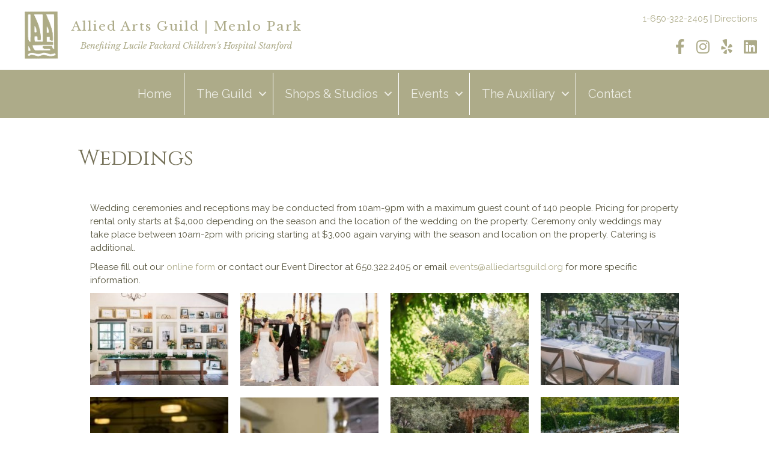

--- FILE ---
content_type: text/html; charset=UTF-8
request_url: https://alliedartsguild.org/weddings/
body_size: 26827
content:
<!DOCTYPE html>
<html lang="en-US">
<head>
<meta charset="UTF-8" />
<meta name='viewport' content='width=device-width, initial-scale=1.0' />
<meta http-equiv='X-UA-Compatible' content='IE=edge' />
<link rel="profile" href="https://gmpg.org/xfn/11" />
<style id="jetpack-boost-critical-css">@media all{body{background-color:#fff;color:#54523b;font-family:Raleway,sans-serif;font-size:15px;font-weight:400;line-height:1.5;font-style:normal;padding:0;word-wrap:break-word;}h1,h2,h3,h4{color:#adab89;font-family:"Libre Baskerville",serif;font-weight:400;line-height:1.4;text-transform:none;font-style:normal;}h1 a,h3 a,h4 a{color:#adab89;}h1{font-size:36px;line-height:1.5;letter-spacing:0;color:#757158;font-family:Cinzel,serif;font-weight:400;font-style:normal;text-transform:none;}h1 a{color:#757158;}h2{font-size:30px;line-height:1.5;letter-spacing:0;}h3{font-size:24px;line-height:1.5;letter-spacing:0;}h4{font-size:18px;line-height:1.5;letter-spacing:0;}a{color:#adab89;text-decoration:none;}img{max-width:100%;height:auto;}.fl-screen-reader-text{position:absolute;left:-10000px;top:auto;width:1px;height:1px;overflow:hidden;padding:10px 15px;background:#fff !important;}.container{padding-left:20px;padding-right:20px;}.fl-page{position:relative;-moz-box-shadow:none;-webkit-box-shadow:none;box-shadow:none;margin:0 auto;}.fl-page-content{background-color:#fff;}.fl-content{margin:20px 0;}#fl-to-top{display:none;background-color:#ccc;background-color:rgba(0,0,0,.2);position:fixed;bottom:15px;right:15px;width:44px;height:42px;text-align:center;z-index:1003;}#fl-to-top i{position:absolute;top:12px;left:14px;color:#fff;font-size:16px;line-height:16px;}.fl-post{margin-bottom:40px;}.fl-post:last-child{margin-bottom:0;}.fl-post-header{margin-bottom:25px;}.fl-post-title{margin-top:0;}.aligncenter,div.aligncenter{display:block;margin:5px auto 5px auto;}.alignleft{float:left;margin:5px 20px 20px 0;}.aligncenter{display:block;margin:5px auto 5px auto;}a.fl-button{color:#fff;color:#000;background:#adab89;border:1px solid #939066;}a.fl-button *{color:#fff;}.wp-block-button .wp-block-button__link{font-size:16px;line-height:1.2;}button{background-color:#adab89;color:#000;font-size:16px;line-height:1.2;padding:6px 12px;font-weight:400;text-shadow:none;border:1px solid #939066;-moz-box-shadow:none;-webkit-box-shadow:none;box-shadow:none;-moz-border-radius:4px;-webkit-border-radius:4px;border-radius:4px;}input[type=email],input[type=tel],input[type=text],textarea{display:block;width:100%;padding:6px 12px;font-size:14px;line-height:1.428571429;color:#54523b;background-color:#fcfcfc;background-image:none;border:1px solid #e6e6e6;-moz-box-shadow:none;-webkit-box-shadow:none;box-shadow:none;-moz-border-radius:4px;-webkit-border-radius:4px;border-radius:4px;}input[type=email]::-webkit-input-placeholder,input[type=tel]::-webkit-input-placeholder,input[type=text]::-webkit-input-placeholder,textarea::-webkit-input-placeholder{color:rgba(84,82,59,.4);}input[type=email]:-moz-placeholder,input[type=tel]:-moz-placeholder,input[type=text]:-moz-placeholder,textarea:-moz-placeholder{color:rgba(84,82,59,.4);}input[type=email]::-moz-placeholder,input[type=tel]::-moz-placeholder,input[type=text]::-moz-placeholder,textarea::-moz-placeholder{color:rgba(84,82,59,.4);}input[type=email]:-ms-input-placeholder,input[type=tel]:-ms-input-placeholder,input[type=text]:-ms-input-placeholder,textarea:-ms-input-placeholder{color:rgba(84,82,59,.4);}@media (min-width:768px){.container{padding-left:40px;padding-right:40px;width:auto;}.fl-content{margin:40px 0;}}@media (min-width:992px){.container{padding-left:0;padding-right:0;width:900px;}.fl-full-width .container{padding-left:40px;padding-right:40px;width:auto;}.fl-page{-moz-box-shadow:none;-webkit-box-shadow:none;box-shadow:none;width:980px;}.fl-full-width .fl-page{width:auto;}.fl-content{margin:40px 0;}}@media (min-width:1100px){.container{width:1020px;max-width:90%;}.fl-full-width .container{padding-left:0;padding-right:0;width:1020px;}}.wp-block-file object{position:static;}.fl-page a.fl-button{color:#fff;background-color:#adab89;font-family:"Libre Baskerville",serif;font-weight:400;font-size:16px;line-height:1.2;text-transform:none;border-style:none;border-width:0;border-color:initial;border-radius:0;}.fl-page a.fl-button *{color:#fff;}@media (max-width:991px){body{font-size:15px;line-height:1.5;}h1{font-size:36px;line-height:1.5;letter-spacing:0;}h2{font-size:30px;line-height:1.5;letter-spacing:0;}h3{font-size:24px;line-height:1.5;letter-spacing:0;}h4{font-size:18px;line-height:1.5;letter-spacing:0;}.wp-block-button .wp-block-button__link{font-size:16px;line-height:1.2;}.fl-page button{font-size:16px;line-height:1.2;}.fl-page a.fl-button,a.fl-button{font-size:16px;line-height:1.2;}}@media (max-width:767px){body{font-size:15px;line-height:1.5;}h1{font-size:36px;line-height:1.5;letter-spacing:0;}h2{font-size:30px;line-height:1.5;letter-spacing:0;}h3{font-size:24px;line-height:1.5;letter-spacing:0;}h3{font-size:24px;line-height:1.5;letter-spacing:0;}h4{font-size:18px;line-height:1.5;letter-spacing:0;}.wp-block-button .wp-block-button__link{font-size:16px;line-height:1.2;}.fl-page button{font-size:16px;line-height:1.2;}.fl-page a.fl-button,a.fl-button{font-size:16px;line-height:1.2;}}}@media all{html{font-family:sans-serif;-ms-text-size-adjust:100%;-webkit-text-size-adjust:100%;}body{margin:0;}article,figure,header,nav{display:block;}[hidden]{display:none;}a{background-color:transparent;}b,strong{font-weight:700;}h1{font-size:2em;margin:.67em 0;}img{border:0;}svg:not(:root){overflow:hidden;}figure{margin:1em 40px;}hr{-webkit-box-sizing:content-box;-moz-box-sizing:content-box;box-sizing:content-box;height:0;}button,input,textarea{color:inherit;font:inherit;margin:0;}button{overflow:visible;}button{text-transform:none;}button{-webkit-appearance:button;}input{line-height:normal;}input[type=checkbox]{-webkit-box-sizing:border-box;-moz-box-sizing:border-box;box-sizing:border-box;padding:0;}textarea{overflow:auto;}*{-webkit-box-sizing:border-box;-moz-box-sizing:border-box;box-sizing:border-box;}:after,:before{-webkit-box-sizing:border-box;-moz-box-sizing:border-box;box-sizing:border-box;}html{font-size:10px;}body{font-family:"Helvetica Neue",Helvetica,Arial,sans-serif;font-size:14px;line-height:1.42857143;color:#333;background-color:#fff;}button,input,textarea{font-family:inherit;font-size:inherit;line-height:inherit;}a{color:#337ab7;text-decoration:none;}figure{margin:0;}img{vertical-align:middle;}hr{margin-top:20px;margin-bottom:20px;border:0;border-top:1px solid #eee;}.sr-only{position:absolute;width:1px;height:1px;padding:0;margin:-1px;overflow:hidden;clip:rect(0,0,0,0);border:0;}h1,h2,h3,h4{font-family:inherit;font-weight:500;line-height:1.1;color:inherit;}h1,h2,h3{margin-top:20px;margin-bottom:10px;}h4{margin-top:10px;margin-bottom:10px;}h1{font-size:36px;}h2{font-size:30px;}h3{font-size:24px;}h4{font-size:18px;}p{margin:0 0 10px;}ul{margin-top:0;margin-bottom:10px;}ul ul{margin-bottom:0;}.container{padding-right:15px;padding-left:15px;margin-right:auto;margin-left:auto;}@media (min-width:768px){.container{width:750px;}}@media (min-width:992px){.container{width:970px;}}@media (min-width:1200px){.container{width:1170px;}}.row{margin-right:-15px;margin-left:-15px;}.col-md-12{position:relative;min-height:1px;padding-right:15px;padding-left:15px;}@media (min-width:992px){.col-md-12{float:left;}.col-md-12{width:100%;}}label{display:inline-block;max-width:100%;margin-bottom:5px;font-weight:700;}input[type=checkbox]{margin:4px 0 0;line-height:normal;}.clearfix:after,.clearfix:before,.container:after,.container:before,.row:after,.row:before{display:table;content:" ";}.clearfix:after,.container:after,.row:after{clear:both;}}@media all{.fa,.fab,.fas{-moz-osx-font-smoothing:grayscale;-webkit-font-smoothing:antialiased;display:inline-block;font-style:normal;font-variant:normal;text-rendering:auto;line-height:1;}.fa-chevron-up:before{content:"";}.fa-facebook-f:before{content:"";}.fa-instagram:before{content:"";}.fa-linkedin:before{content:"";}.fa-minus:before{content:"";}.fa-plus:before{content:"";}.fa-yelp:before{content:"";}.sr-only{border:0;clip:rect(0,0,0,0);height:1px;margin:-1px;overflow:hidden;padding:0;position:absolute;width:1px;}@font-face{font-family:"Font Awesome 5 Brands";font-style:normal;font-weight:400;font-display:block;}.fab{font-family:"Font Awesome 5 Brands";}@font-face{font-family:"Font Awesome 5 Free";font-style:normal;font-weight:400;font-display:block;}.fab{font-weight:400;}@font-face{font-family:"Font Awesome 5 Free";font-style:normal;font-weight:900;font-display:block;}.fa,.fas{font-family:"Font Awesome 5 Free";}.fa,.fas{font-weight:900;}}@media all{.wp-block-button__link{align-content:center;box-sizing:border-box;display:inline-block;height:100%;text-align:center;word-break:break-word;}:where(.wp-block-button__link){border-radius:9999px;box-shadow:none;padding:calc(.667em + 2px) calc(1.333em + 2px);text-decoration:none;}.wp-block-button.aligncenter{text-align:center;}.wp-block-file{box-sizing:border-box;}.wp-block-file:not(.wp-element-button){font-size:.8em;}.wp-block-file *+.wp-block-file__button{margin-left:.75em;}:where(.wp-block-file){margin-bottom:1.5em;}.wp-block-file__embed{margin-bottom:1em;}:where(.wp-block-file__button){border-radius:2em;display:inline-block;padding:.5em 1em;}.wp-block-image img{box-sizing:border-box;height:auto;max-width:100%;vertical-align:bottom;}.wp-block-image .alignleft{display:table;}.wp-block-image .alignleft{float:left;margin:.5em 1em .5em 0;}.wp-block-image figure{margin:0;}ul{box-sizing:border-box;}.wp-block-separator{border:none;border-top:2px solid;}.wp-block-spacer{clear:both;}.aligncenter{clear:both;}html :where(img[class*=wp-image-]){height:auto;max-width:100%;}:where(figure){margin:0 0 1em;}}@media all{.fl-builder-content *,.fl-builder-content :after,.fl-builder-content :before{-webkit-box-sizing:border-box;-moz-box-sizing:border-box;box-sizing:border-box;}.fl-col-group:after,.fl-col-group:before,.fl-col:after,.fl-col:before,.fl-module-content:after,.fl-module-content:before,.fl-module:not([data-accepts]):after,.fl-module:not([data-accepts]):before,.fl-row-content:after,.fl-row-content:before,.fl-row:after,.fl-row:before{display:table;content:" ";}.fl-col-group:after,.fl-col:after,.fl-module-content:after,.fl-module:not([data-accepts]):after,.fl-row-content:after,.fl-row:after{clear:both;}.fl-clear{clear:both;}.fl-row,.fl-row-content{margin-left:auto;margin-right:auto;min-width:0;}.fl-row-content-wrap{position:relative;}.fl-row-bg-overlay .fl-row-content-wrap:after{border-radius:inherit;content:"";display:block;position:absolute;top:0;right:0;bottom:0;left:0;z-index:0;}.fl-row-bg-overlay .fl-row-content{position:relative;z-index:1;}.fl-row-default-height .fl-row-content-wrap{display:-webkit-box;display:-webkit-flex;display:-ms-flexbox;display:flex;min-height:100vh;}.fl-row-default-height .fl-row-content-wrap{min-height:0;}.fl-row-default-height .fl-row-content{-webkit-box-flex:1 1 auto;-moz-box-flex:1 1 auto;-webkit-flex:1 1 auto;-ms-flex:1 1 auto;flex:1 1 auto;}.fl-row-default-height .fl-row-full-width.fl-row-content{max-width:100%;width:100%;}.fl-row-default-height.fl-row-align-center .fl-row-content-wrap{-webkit-align-items:center;-webkit-box-align:center;-webkit-box-pack:center;-webkit-justify-content:center;-ms-flex-align:center;-ms-flex-pack:center;justify-content:center;align-items:center;}.fl-col-group-equal-height{display:flex;flex-wrap:wrap;width:100%;}.fl-col-group-equal-height .fl-col,.fl-col-group-equal-height .fl-col-content{display:flex;flex:1 1 auto;}.fl-col-group-equal-height .fl-col-content{flex-direction:column;flex-shrink:1;min-width:1px;max-width:100%;width:100%;}.fl-col-group-equal-height .fl-col-content:after,.fl-col-group-equal-height .fl-col-content:before,.fl-col-group-equal-height .fl-col:after,.fl-col-group-equal-height .fl-col:before,.fl-col-group-equal-height:after,.fl-col-group-equal-height:before{content:none;}.fl-col-group-equal-height.fl-col-group-align-top .fl-col-content{justify-content:flex-start;}.fl-col-group-equal-height.fl-col-group-align-center .fl-col-content{justify-content:center;}.fl-col{float:left;min-height:1px;}.fl-row-bg-overlay .fl-row-content{z-index:2;}@supports (-webkit-touch-callout:inherit){.fl-row.fl-row-bg-fixed .fl-row-content-wrap{background-position:center !important;background-attachment:scroll !important;}}@supports (-webkit-touch-callout:none){.fl-row.fl-row-bg-fixed .fl-row-content-wrap{background-position:center !important;background-attachment:scroll !important;}}.fl-clearfix:after,.fl-clearfix:before{display:table;content:" ";}.fl-clearfix:after{clear:both;}.sr-only{position:absolute;width:1px;height:1px;padding:0;overflow:hidden;clip:rect(0,0,0,0);white-space:nowrap;border:0;}.fl-builder-content a.fl-button{border-radius:4px;-moz-border-radius:4px;-webkit-border-radius:4px;display:inline-block;font-size:16px;font-weight:400;line-height:18px;padding:12px 24px;text-decoration:none;text-shadow:none;}.fl-builder-content .fl-button-center{text-align:center;}.fl-icon{display:table-cell;vertical-align:middle;}.fl-icon a{text-decoration:none;}.fl-icon i{float:right;height:auto;width:auto;}.fl-icon i:before{border:none !important;height:auto;width:auto;}.fl-module img{max-width:100%;}.fl-photo{line-height:0;position:relative;}.fl-photo-align-center{text-align:center;}.fl-photo-content{display:inline-block;line-height:0;position:relative;max-width:100%;}.fl-photo-content img{display:inline;height:auto;max-width:100%;}@media (max-width:768px){.fl-row-content-wrap{background-attachment:scroll !important;}.fl-col-group.fl-col-group-equal-height{display:block;}.fl-col-group.fl-col-group-equal-height.fl-col-group-custom-width{display:-webkit-box;display:-webkit-flex;display:flex;}.fl-col{clear:both;float:none;margin-left:auto;margin-right:auto;width:auto !important;}.fl-col-small:not(.fl-col-small-full-width){max-width:400px;}.fl-row[data-node] .fl-row-content-wrap{margin:0;padding-left:0;padding-right:0;}.fl-col[data-node] .fl-col-content{margin:0;padding-left:0;padding-right:0;}}@media (min-width:1201px){html .fl-visible-medium:not(.fl-visible-desktop),html .fl-visible-mobile:not(.fl-visible-desktop){display:none;}}@media (min-width:993px) and (max-width:1200px){html .fl-visible-medium:not(.fl-visible-large),html .fl-visible-mobile:not(.fl-visible-large){display:none;}}@media (min-width:769px) and (max-width:992px){html .fl-visible-desktop:not(.fl-visible-medium),html .fl-visible-large:not(.fl-visible-medium){display:none;}}@media (max-width:768px){html .fl-visible-desktop:not(.fl-visible-mobile),html .fl-visible-large:not(.fl-visible-mobile){display:none;}}.fl-col-content{display:flex;flex-direction:column;}.fl-row-fixed-width{max-width:1100px;}.fl-row-content-wrap{margin-top:0;margin-right:0;margin-bottom:0;margin-left:0;padding-top:20px;padding-right:20px;padding-bottom:20px;padding-left:20px;}.fl-module-content,.fl-module:where(.fl-module:not(:has(>.fl-module-content))){margin-top:20px;margin-right:20px;margin-bottom:20px;margin-left:20px;}.fl-node-5caf640b86964{color:#54523b;}.fl-builder-content .fl-node-5caf640b86964 :not(input):not(textarea):not(select):not(a):not(h1):not(h2):not(h3):not(h4):not(h5):not(h6):not(.fl-menu-mobile-toggle){color:inherit;}.fl-builder-content .fl-node-5caf640b86964 a{color:#adab89;}.fl-builder-content .fl-node-5caf640b86964 h1,.fl-builder-content .fl-node-5caf640b86964 h1 a{color:#adab89;}.fl-node-5caf640b86964>.fl-row-content-wrap{background-color:#fff;border-top-width:1px;border-right-width:0;border-bottom-width:1px;border-left-width:0;}.fl-node-5caf640b86964>.fl-row-content-wrap{padding-top:0;padding-bottom:0;}.fl-node-5caf6ccbb469e{color:#54523b;}.fl-builder-content .fl-node-5caf6ccbb469e :not(input):not(textarea):not(select):not(a):not(h1):not(h2):not(h3):not(h4):not(h5):not(h6):not(.fl-menu-mobile-toggle){color:inherit;}.fl-builder-content .fl-node-5caf6ccbb469e a{color:#adab89;}.fl-builder-content .fl-node-5caf6ccbb469e h1,.fl-builder-content .fl-node-5caf6ccbb469e h1 a,.fl-builder-content .fl-node-5caf6ccbb469e h4,.fl-builder-content .fl-node-5caf6ccbb469e h4 a{color:#adab89;}.fl-node-5caf6ccbb469e>.fl-row-content-wrap{background-color:#fff;border-top-width:1px;border-right-width:0;border-bottom-width:1px;border-left-width:0;}.fl-node-5caf6ccbb469e>.fl-row-content-wrap{padding-top:0;padding-bottom:0;}.fl-node-5caf6a6413240{color:#edede4;}.fl-builder-content .fl-node-5caf6a6413240 :not(input):not(textarea):not(select):not(a):not(h1):not(h2):not(h3):not(h4):not(h5):not(h6):not(.fl-menu-mobile-toggle){color:inherit;}.fl-builder-content .fl-node-5caf6a6413240 a{color:#edede4;}.fl-node-5caf6a6413240>.fl-row-content-wrap{background-color:#adab89;}.fl-node-5caf6a6413240>.fl-row-content-wrap{padding-top:0;padding-right:0;padding-bottom:0;padding-left:0;}.fl-node-5caf66b1b4c16{width:8%;}.fl-node-5caf6a641b359{width:100%;}.fl-node-5caf6ccbb48f3{width:14.99%;}.fl-node-5caf6ceb691f4{width:100%;}.fl-node-5caf6d4321706{width:100%;}.fl-node-5caf640b86972{width:67.01%;}.fl-node-5caf640b86972>.fl-col-content{border-top-width:1px;border-right-width:1px;border-bottom-width:1px;border-left-width:1px;}@media (max-width:768px){.fl-builder-content .fl-node-5caf640b86972{width:20% !important;max-width:none;clear:none;float:left;}}.fl-node-5caf6ccbb48f0{width:70.03%;}.fl-node-5caf6ccbb48f0>.fl-col-content{border-top-width:1px;border-right-width:1px;border-bottom-width:1px;border-left-width:1px;}@media (max-width:768px){.fl-builder-content .fl-node-5caf6ccbb48f0{width:20% !important;max-width:none;clear:none;float:left;}}.fl-node-5caf69a12e083{width:24.99%;}.fl-node-5caf6d13b34b0{width:14.98%;}.fl-module-heading .fl-heading{padding:0 !important;margin:0 !important;}.fl-node-5caf640b86973 h1.fl-heading .fl-heading-text,.fl-row .fl-col .fl-node-5caf640b86973 h1.fl-heading .fl-heading-text,.fl-row .fl-col .fl-node-5caf640b86973 h1.fl-heading a{color:#adab89;}.fl-node-5caf640b86973.fl-module-heading .fl-heading{font-family:"Libre Baskerville",serif;font-weight:400;font-size:21px;line-height:1.5;letter-spacing:2px;}@media (max-width:992px){.fl-node-5caf640b86973.fl-module-heading .fl-heading{text-align:center;}}@media (max-width:768px){.fl-node-5caf640b86973.fl-module-heading .fl-heading{text-align:center;}}.fl-node-5caf640b86973>.fl-module-content{margin-top:3px;margin-bottom:3px;}.fl-menu li,.fl-menu ul{list-style:none;margin:0;padding:0;}.fl-menu .menu:after,.fl-menu .menu:before{content:"";display:table;clear:both;}.fl-menu-horizontal{display:inline-flex;flex-wrap:wrap;align-items:center;}.fl-menu li{position:relative;}.fl-menu a{display:block;padding:10px;text-decoration:none;}.fl-menu .sub-menu{min-width:220px;}.fl-menu .fl-has-submenu-container{position:relative;}.fl-menu .fl-menu-toggle{position:absolute;top:0;right:0;bottom:0;height:100%;}.fl-menu .fl-toggle-arrows .fl-menu-toggle:before{border-color:#333;}.fl-menu .fl-menu-mobile-toggle{position:relative;padding:8px;background-color:transparent;border:none;color:#333;border-radius:0;}.fl-menu .fl-menu-mobile-toggle.hamburger-label .fl-menu-mobile-toggle-label{display:inline-block;margin-left:10px;vertical-align:middle;}.fl-menu .fl-menu-mobile-toggle.hamburger-label .svg-container{display:inline-block;position:relative;width:1.4em;height:1.4em;vertical-align:middle;}.fl-menu .fl-menu-mobile-toggle.hamburger-label .hamburger-menu{position:absolute;top:0;left:0;right:0;bottom:0;}.fl-menu .fl-menu-mobile-toggle.hamburger-label .hamburger-menu rect{fill:currentColor;}li.mega-menu .hide-heading>.fl-has-submenu-container{display:none;}ul.fl-menu-horizontal li.mega-menu{position:static;}ul.fl-menu-horizontal li.mega-menu>ul.sub-menu{top:inherit !important;left:0 !important;right:0 !important;width:100%;}ul.fl-menu-horizontal li.mega-menu>ul.sub-menu li{border-color:transparent;}ul.fl-menu-horizontal li.mega-menu>ul.sub-menu>li{width:100%;}ul.fl-menu-horizontal li.mega-menu>ul.sub-menu>li>.fl-has-submenu-container a{font-weight:700;}ul.fl-menu-horizontal li.mega-menu>ul.sub-menu .fl-menu-toggle{display:none;}ul.fl-menu-horizontal li.mega-menu>ul.sub-menu ul.sub-menu{background:0 0;-webkit-box-shadow:none;-ms-box-shadow:none;box-shadow:none;display:block;min-width:0;opacity:1;padding:0;position:static;visibility:visible;}.fl-node-5caf640b86974 .fl-menu .menu{background-color:#adab89;}.fl-builder-content .fl-node-5caf640b86974 .menu>li>.fl-has-submenu-container>a,.fl-builder-content .fl-node-5caf640b86974 .menu>li>a,.fl-builder-content .fl-node-5caf640b86974 .sub-menu>li>.fl-has-submenu-container>a,.fl-builder-content .fl-node-5caf640b86974 .sub-menu>li>a{color:#edede4;}.fl-node-5caf640b86974 .fl-menu .fl-toggle-arrows .fl-menu-toggle:before{border-color:#edede4;}.fl-node-5caf640b86974 .sub-menu>li.current-menu-item>a{background-color:rgba(237,237,228,.24);color:#fff;}.fl-node-5caf640b86974 .menu .fl-has-submenu .sub-menu{display:none;}.fl-node-5caf640b86974 .fl-menu .sub-menu{background-color:#adab89;-webkit-box-shadow:0 1px 20px rgba(0,0,0,.1);-ms-box-shadow:0 1px 20px rgba(0,0,0,.1);box-shadow:0 1px 20px rgba(0,0,0,.1);}.fl-node-5caf640b86974 .fl-menu .fl-menu-toggle:before{content:"";position:absolute;right:50%;top:50%;z-index:1;display:block;width:9px;height:9px;margin:-5px -5px 0 0;border-right:2px solid;border-bottom:2px solid;-webkit-transform-origin:right bottom;-ms-transform-origin:right bottom;transform-origin:right bottom;-webkit-transform:translateX(-5px) rotate(45deg);-ms-transform:translateX(-5px) rotate(45deg);transform:translateX(-5px) rotate(45deg);}.fl-node-5caf640b86974 .fl-menu-horizontal.fl-toggle-arrows .fl-has-submenu-container a{padding-right:34px;}.fl-node-5caf640b86974 .fl-menu-horizontal.fl-toggle-arrows .fl-menu-toggle{width:36px;}.fl-node-5caf640b86974 .fl-menu-horizontal.fl-toggle-arrows .fl-menu-toggle{width:34px;}.fl-node-5caf640b86974 .fl-menu li{border-top:1px solid transparent;}.fl-node-5caf640b86974 .fl-menu li:first-child{border-top:none;}.fl-node-5caf640b86974 .menu.fl-menu-horizontal li,.fl-node-5caf640b86974 .menu.fl-menu-horizontal li li{border-color:#fff;}@media (max-width:768px){.fl-node-5caf640b86974 .fl-menu .menu{background-color:#adab89;}.fl-node-5caf640b86974 .fl-menu ul.menu{display:none;float:none;}.fl-node-5caf640b86974 .fl-menu .sub-menu{-webkit-box-shadow:none;-ms-box-shadow:none;box-shadow:none;}}@media (min-width:769px){.fl-node-5caf640b86974 .fl-menu .menu>li{display:inline-block;}.fl-node-5caf640b86974 .menu li{border-left:1px solid transparent;border-top:none;}.fl-node-5caf640b86974 .menu li:first-child{border:none;}.fl-node-5caf640b86974 .menu li li{border-top:1px solid transparent;border-left:none;}.fl-node-5caf640b86974 .menu .fl-has-submenu .sub-menu{position:absolute;top:100%;left:0;z-index:10;visibility:hidden;opacity:0;text-align:left;}.fl-node-5caf640b86974 .fl-has-submenu .fl-has-submenu .sub-menu{top:0;left:100%;}.fl-node-5caf640b86974 .fl-menu .fl-has-submenu .fl-has-submenu .fl-menu-toggle:before{-webkit-transform:translateY(-5px) rotate(-45deg);-ms-transform:translateY(-5px) rotate(-45deg);transform:translateY(-5px) rotate(-45deg);}.fl-node-5caf640b86974 ul.sub-menu{padding-top:5px;padding-right:5px;padding-bottom:5px;padding-left:5px;}.fl-node-5caf640b86974 ul.sub-menu a{padding-top:15px;padding-right:15px;padding-bottom:15px;padding-left:20px;}.fl-node-5caf640b86974 .fl-menu .fl-menu-mobile-toggle{display:none;}}.fl-node-5caf640b86974 .fl-menu .fl-menu-mobile-toggle{color:#edede4;background-color:#adab89;font-size:16px;text-transform:none;padding-top:15px;padding-right:20px;padding-bottom:15px;padding-left:20px;border-color:rgba(0,0,0,.1);}.fl-node-5caf640b86974 .fl-menu .fl-menu-mobile-toggle rect{fill:#edede4;}.fl-node-5caf640b86974 .fl-menu .menu,.fl-node-5caf640b86974 .fl-menu .menu>li{font-weight:400;font-size:20px;line-height:2;text-align:center;text-transform:none;}.fl-node-5caf640b86974 .fl-menu{text-align:center;}.fl-node-5caf640b86974 .fl-menu .menu{justify-content:center;}.fl-node-5caf640b86974 .menu a{padding-top:15px;padding-right:20px;padding-bottom:15px;padding-left:20px;}.fl-node-5caf640b86974 .fl-menu .menu .sub-menu>li{font-size:16px;line-height:1;}.fl-node-5caf640b86974 .fl-menu .fl-menu-mobile-toggle{float:none;}@media (max-width:1200px){.fl-node-5caf640b86974 .fl-menu .fl-menu-mobile-toggle{float:none;}}@media (max-width:992px){.fl-node-5caf640b86974 .fl-menu .fl-menu-mobile-toggle{float:none;}}@media (max-width:768px){.fl-node-5caf640b86974 .fl-menu{text-align:center;}.fl-node-5caf640b86974 .fl-menu .menu{justify-content:center;}.fl-node-5caf640b86974 .menu li.fl-has-submenu ul.sub-menu{padding-left:15px;}.fl-node-5caf640b86974 .fl-menu .sub-menu{background-color:transparent;}.fl-node-5caf640b86974 .fl-menu .fl-menu-mobile-toggle{float:none;}}.fl-node-5caf640b86974>.fl-module-content{margin-top:5px;margin-right:15px;margin-bottom:5px;margin-left:15px;}.fl-builder-content .fl-rich-text strong{font-weight:700;}.fl-module.fl-rich-text p:last-child{margin-bottom:0;}.fl-node-5caf6527992bf>.fl-module-content{margin-top:5px;margin-bottom:3px;}@media (max-width:768px){.fl-photo-content,.fl-photo-img{max-width:100%;}}.fl-node-5caf66b1b4acf,.fl-node-5caf66b1b4acf .fl-photo{text-align:center;}@media (max-width:992px){.fl-node-5caf66b1b4acf,.fl-node-5caf66b1b4acf .fl-photo{text-align:center;}}@media (max-width:768px){.fl-node-5caf66b1b4acf,.fl-node-5caf66b1b4acf .fl-photo{text-align:center;}}.fl-node-5caf66b1b4acf>.fl-module-content{margin-top:5px;margin-right:5px;margin-bottom:5px;margin-left:5px;}.fl-node-5caf6ccbb48ef,.fl-node-5caf6ccbb48ef .fl-photo{text-align:center;}@media (max-width:992px){.fl-node-5caf6ccbb48ef,.fl-node-5caf6ccbb48ef .fl-photo{text-align:center;}}@media (max-width:768px){.fl-node-5caf6ccbb48ef,.fl-node-5caf6ccbb48ef .fl-photo{text-align:center;}}.fl-node-5caf6ccbb48ef>.fl-module-content{margin-top:1px;margin-right:1px;margin-bottom:1px;margin-left:1px;}.fl-node-5caf6ccbb48f1 h1.fl-heading .fl-heading-text,.fl-row .fl-col .fl-node-5caf6ccbb48f1 h1.fl-heading .fl-heading-text,.fl-row .fl-col .fl-node-5caf6ccbb48f1 h1.fl-heading a{color:#adab89;}.fl-node-5caf6ccbb48f1.fl-module-heading .fl-heading{font-family:"Libre Baskerville",serif;font-weight:400;font-size:21px;line-height:1.5;letter-spacing:2px;text-align:center;}@media (max-width:992px){.fl-node-5caf6ccbb48f1.fl-module-heading .fl-heading{text-align:center;}}@media (max-width:768px){.fl-node-5caf6ccbb48f1.fl-module-heading .fl-heading{text-align:center;}}.fl-node-5caf6ccbb48f1>.fl-module-content{margin-top:1px;margin-bottom:1px;}.fl-node-5caf6ccbb48f4>.fl-module-content{margin-top:1px;margin-bottom:3px;}.fl-icon-group .fl-icon{display:inline-block;margin-bottom:10px;margin-top:10px;}.fl-node-5caf640b86979 .fl-icon i,.fl-node-5caf640b86979 .fl-icon i:before{color:#adab89;}.fl-node-5caf640b86979 .fl-icon i,.fl-node-5caf640b86979 .fl-icon i:before{font-size:25px;}.fl-node-5caf640b86979 .fl-icon-group{text-align:right;}.fl-node-5caf640b86979 .fl-icon+.fl-icon{margin-left:15px;}.fl-node-5caf640b86979>.fl-module-content{margin-top:0;margin-bottom:0;}.fl-node-5caf6850e1f20 h1.fl-heading .fl-heading-text,.fl-row .fl-col .fl-node-5caf6850e1f20 h1.fl-heading .fl-heading-text,.fl-row .fl-col .fl-node-5caf6850e1f20 h1.fl-heading a{color:#adab89;}.fl-node-5caf6850e1f20.fl-module-heading .fl-heading{font-family:"Libre Baskerville",serif;font-weight:400;font-size:14px;line-height:1.5;font-style:italic;}@media (max-width:992px){.fl-node-5caf6850e1f20.fl-module-heading .fl-heading{text-align:center;}}@media (max-width:768px){.fl-node-5caf6850e1f20.fl-module-heading .fl-heading{text-align:center;}}.fl-node-5caf6850e1f20>.fl-module-content{margin-top:3px;margin-right:15px;margin-bottom:3px;margin-left:15px;}.fl-node-5caf6ccbb48f2 h4.fl-heading .fl-heading-text,.fl-row .fl-col .fl-node-5caf6ccbb48f2 h4.fl-heading .fl-heading-text,.fl-row .fl-col .fl-node-5caf6ccbb48f2 h4.fl-heading a{color:#adab89;}.fl-node-5caf6ccbb48f2.fl-module-heading .fl-heading{font-family:"Libre Baskerville",serif;font-weight:400;font-size:14px;line-height:1.5;text-align:center;font-style:italic;}@media (max-width:992px){.fl-node-5caf6ccbb48f2.fl-module-heading .fl-heading{text-align:center;}}@media (max-width:768px){.fl-node-5caf6ccbb48f2.fl-module-heading .fl-heading{text-align:center;}}.fl-node-5caf6ccbb48f2>.fl-module-content{margin-top:5px;margin-right:15px;margin-bottom:3px;margin-left:15px;}.fl-node-5caf6ccbb48f5 .fl-icon i,.fl-node-5caf6ccbb48f5 .fl-icon i:before{color:#adab89;}.fl-node-5caf6ccbb48f5 .fl-icon i,.fl-node-5caf6ccbb48f5 .fl-icon i:before{font-size:25px;}.fl-node-5caf6ccbb48f5 .fl-icon-group{text-align:center;}.fl-node-5caf6ccbb48f5 .fl-icon+.fl-icon{margin-left:10px;}.fl-node-5caf6ccbb48f5>.fl-module-content{margin-top:0;margin-bottom:5px;}.fl-builder-content[data-shrink="1"] img{width:auto;}.fl-builder-content[data-shrink="1"] img.fl-photo-img{width:auto;height:auto;}.fl-module-content a{text-decoration:none;}.uabb-row-separator{position:absolute;width:100%;left:0;}.uabb-top-row-separator{top:0;bottom:auto;}.uabb-js-breakpoint{content:"default";display:none;}@media screen and (max-width:992px){.uabb-js-breakpoint{content:"992";}}@media screen and (max-width:768px){.uabb-js-breakpoint{content:"768";}}.fl-node-rcbn7emj1d4o{width:100%;}.fl-node-j4ea91xclfhk{width:100%;}.fl-node-aikqgjf6tlc8{width:50%;}.fl-node-np4bmsdi5uw7{width:100%;}.fl-node-9k0sqejcigow{width:100%;}.fl-node-t3dvwn675ybc{width:50%;}.fl-node-gb4p2d6z3ym0{text-align:center;}.fl-node-gb4p2d6z3ym0 .fl-photo-content,.fl-node-gb4p2d6z3ym0 .fl-photo-img{width:400px;}.fl-node-woxra40squbj.fl-module-heading{text-align:left;}.fl-node-df1zianu5lxw.fl-module-rich-text{margin-bottom:0;}.fl-node-bui6qwt95yrg.fl-module-heading{text-align:left;}.fl-node-bui6qwt95yrg.fl-module-heading{margin-bottom:5px;}.fl-node-tnz4kmpo3u82.fl-module-heading{text-align:center;}.fl-module-content a{text-decoration:none;}.uabb-row-separator{position:absolute;width:100%;left:0;}.uabb-top-row-separator{top:0;bottom:auto;}.uabb-js-breakpoint{content:"default";display:none;}@media screen and (max-width:992px){.uabb-js-breakpoint{content:"992";}}@media screen and (max-width:768px){.uabb-js-breakpoint{content:"768";}}.fl-node-4tud6b17jlo9 .fl-row-content{min-width:0;}}@media all{.fl-builder-content *,.fl-builder-content :after,.fl-builder-content :before{-webkit-box-sizing:border-box;-moz-box-sizing:border-box;box-sizing:border-box;}.fl-col-group:after,.fl-col-group:before,.fl-col:after,.fl-col:before,.fl-module-content:after,.fl-module-content:before,.fl-module:not([data-accepts]):after,.fl-module:not([data-accepts]):before,.fl-row-content:after,.fl-row-content:before,.fl-row:after,.fl-row:before{display:table;content:" ";}.fl-col-group:after,.fl-col:after,.fl-module-content:after,.fl-module:not([data-accepts]):after,.fl-row-content:after,.fl-row:after{clear:both;}.fl-clear{clear:both;}.fl-row,.fl-row-content{margin-left:auto;margin-right:auto;min-width:0;}.fl-row-content-wrap{position:relative;}.fl-row-bg-overlay .fl-row-content-wrap:after{border-radius:inherit;content:"";display:block;position:absolute;top:0;right:0;bottom:0;left:0;z-index:0;}.fl-row-bg-overlay .fl-row-content{position:relative;z-index:1;}.fl-row-default-height .fl-row-content-wrap{display:-webkit-box;display:-webkit-flex;display:-ms-flexbox;display:flex;min-height:100vh;}.fl-row-default-height .fl-row-content-wrap{min-height:0;}.fl-row-default-height .fl-row-content{-webkit-box-flex:1 1 auto;-moz-box-flex:1 1 auto;-webkit-flex:1 1 auto;-ms-flex:1 1 auto;flex:1 1 auto;}.fl-row-default-height .fl-row-full-width.fl-row-content{max-width:100%;width:100%;}.fl-row-default-height.fl-row-align-center .fl-row-content-wrap{-webkit-align-items:center;-webkit-box-align:center;-webkit-box-pack:center;-webkit-justify-content:center;-ms-flex-align:center;-ms-flex-pack:center;justify-content:center;align-items:center;}.fl-col-group-equal-height{display:flex;flex-wrap:wrap;width:100%;}.fl-col-group-equal-height .fl-col,.fl-col-group-equal-height .fl-col-content{display:flex;flex:1 1 auto;}.fl-col-group-equal-height .fl-col-content{flex-direction:column;flex-shrink:1;min-width:1px;max-width:100%;width:100%;}.fl-col-group-equal-height .fl-col-content:after,.fl-col-group-equal-height .fl-col-content:before,.fl-col-group-equal-height .fl-col:after,.fl-col-group-equal-height .fl-col:before,.fl-col-group-equal-height:after,.fl-col-group-equal-height:before{content:none;}.fl-col-group-equal-height.fl-col-group-align-top .fl-col-content{justify-content:flex-start;}.fl-col-group-equal-height.fl-col-group-align-center .fl-col-content{justify-content:center;}.fl-col{float:left;min-height:1px;}.fl-row-bg-overlay .fl-row-content{z-index:2;}@supports (-webkit-touch-callout:inherit){.fl-row.fl-row-bg-fixed .fl-row-content-wrap{background-position:center !important;background-attachment:scroll !important;}}@supports (-webkit-touch-callout:none){.fl-row.fl-row-bg-fixed .fl-row-content-wrap{background-position:center !important;background-attachment:scroll !important;}}.fl-clearfix:after,.fl-clearfix:before{display:table;content:" ";}.fl-clearfix:after{clear:both;}.sr-only{position:absolute;width:1px;height:1px;padding:0;overflow:hidden;clip:rect(0,0,0,0);white-space:nowrap;border:0;}.fl-builder-content a.fl-button{border-radius:4px;-moz-border-radius:4px;-webkit-border-radius:4px;display:inline-block;font-size:16px;font-weight:400;line-height:18px;padding:12px 24px;text-decoration:none;text-shadow:none;}.fl-builder-content .fl-button-center{text-align:center;}.fl-icon{display:table-cell;vertical-align:middle;}.fl-icon a{text-decoration:none;}.fl-icon i{float:right;height:auto;width:auto;}.fl-icon i:before{border:none !important;height:auto;width:auto;}.fl-module img{max-width:100%;}.fl-photo{line-height:0;position:relative;}.fl-photo-align-center{text-align:center;}.fl-photo-content{display:inline-block;line-height:0;position:relative;max-width:100%;}.fl-photo-content img{display:inline;height:auto;max-width:100%;}@media (max-width:768px){.fl-row-content-wrap{background-attachment:scroll !important;}.fl-col-group.fl-col-group-equal-height{display:block;}.fl-col-group.fl-col-group-equal-height.fl-col-group-custom-width{display:-webkit-box;display:-webkit-flex;display:flex;}.fl-col{clear:both;float:none;margin-left:auto;margin-right:auto;width:auto !important;}.fl-col-small:not(.fl-col-small-full-width){max-width:400px;}.fl-row[data-node] .fl-row-content-wrap{margin:0;padding-left:0;padding-right:0;}.fl-col[data-node] .fl-col-content{margin:0;padding-left:0;padding-right:0;}}@media (min-width:1201px){html .fl-visible-medium:not(.fl-visible-desktop),html .fl-visible-mobile:not(.fl-visible-desktop){display:none;}}@media (min-width:993px) and (max-width:1200px){html .fl-visible-medium:not(.fl-visible-large),html .fl-visible-mobile:not(.fl-visible-large){display:none;}}@media (min-width:769px) and (max-width:992px){html .fl-visible-desktop:not(.fl-visible-medium),html .fl-visible-large:not(.fl-visible-medium){display:none;}}@media (max-width:768px){html .fl-visible-desktop:not(.fl-visible-mobile),html .fl-visible-large:not(.fl-visible-mobile){display:none;}}.fl-col-content{display:flex;flex-direction:column;}.fl-row-fixed-width{max-width:1100px;}.fl-row-content-wrap{margin-top:0;margin-right:0;margin-bottom:0;margin-left:0;padding-top:20px;padding-right:20px;padding-bottom:20px;padding-left:20px;}.fl-module-content,.fl-module:where(.fl-module:not(:has(>.fl-module-content))){margin-top:20px;margin-right:20px;margin-bottom:20px;margin-left:20px;}.fl-node-5caf640b86964{color:#54523b;}.fl-builder-content .fl-node-5caf640b86964 :not(input):not(textarea):not(select):not(a):not(h1):not(h2):not(h3):not(h4):not(h5):not(h6):not(.fl-menu-mobile-toggle){color:inherit;}.fl-builder-content .fl-node-5caf640b86964 a{color:#adab89;}.fl-builder-content .fl-node-5caf640b86964 h1,.fl-builder-content .fl-node-5caf640b86964 h1 a{color:#adab89;}.fl-node-5caf640b86964>.fl-row-content-wrap{background-color:#fff;border-top-width:1px;border-right-width:0;border-bottom-width:1px;border-left-width:0;}.fl-node-5caf640b86964>.fl-row-content-wrap{padding-top:0;padding-bottom:0;}.fl-node-5caf6ccbb469e{color:#54523b;}.fl-builder-content .fl-node-5caf6ccbb469e :not(input):not(textarea):not(select):not(a):not(h1):not(h2):not(h3):not(h4):not(h5):not(h6):not(.fl-menu-mobile-toggle){color:inherit;}.fl-builder-content .fl-node-5caf6ccbb469e a{color:#adab89;}.fl-builder-content .fl-node-5caf6ccbb469e h1,.fl-builder-content .fl-node-5caf6ccbb469e h1 a,.fl-builder-content .fl-node-5caf6ccbb469e h4,.fl-builder-content .fl-node-5caf6ccbb469e h4 a{color:#adab89;}.fl-node-5caf6ccbb469e>.fl-row-content-wrap{background-color:#fff;border-top-width:1px;border-right-width:0;border-bottom-width:1px;border-left-width:0;}.fl-node-5caf6ccbb469e>.fl-row-content-wrap{padding-top:0;padding-bottom:0;}.fl-node-5caf6a6413240{color:#edede4;}.fl-builder-content .fl-node-5caf6a6413240 :not(input):not(textarea):not(select):not(a):not(h1):not(h2):not(h3):not(h4):not(h5):not(h6):not(.fl-menu-mobile-toggle){color:inherit;}.fl-builder-content .fl-node-5caf6a6413240 a{color:#edede4;}.fl-node-5caf6a6413240>.fl-row-content-wrap{background-color:#adab89;}.fl-node-5caf6a6413240>.fl-row-content-wrap{padding-top:0;padding-right:0;padding-bottom:0;padding-left:0;}.fl-node-5caf66b1b4c16{width:8%;}.fl-node-5caf6a641b359{width:100%;}.fl-node-5caf6ccbb48f3{width:14.99%;}.fl-node-5caf6ceb691f4{width:100%;}.fl-node-5caf6d4321706{width:100%;}.fl-node-5caf640b86972{width:67.01%;}.fl-node-5caf640b86972>.fl-col-content{border-top-width:1px;border-right-width:1px;border-bottom-width:1px;border-left-width:1px;}@media (max-width:768px){.fl-builder-content .fl-node-5caf640b86972{width:20% !important;max-width:none;clear:none;float:left;}}.fl-node-5caf6ccbb48f0{width:70.03%;}.fl-node-5caf6ccbb48f0>.fl-col-content{border-top-width:1px;border-right-width:1px;border-bottom-width:1px;border-left-width:1px;}@media (max-width:768px){.fl-builder-content .fl-node-5caf6ccbb48f0{width:20% !important;max-width:none;clear:none;float:left;}}.fl-node-5caf69a12e083{width:24.99%;}.fl-node-5caf6d13b34b0{width:14.98%;}.fl-module-heading .fl-heading{padding:0 !important;margin:0 !important;}.fl-node-5caf640b86973 h1.fl-heading .fl-heading-text,.fl-row .fl-col .fl-node-5caf640b86973 h1.fl-heading .fl-heading-text,.fl-row .fl-col .fl-node-5caf640b86973 h1.fl-heading a{color:#adab89;}.fl-node-5caf640b86973.fl-module-heading .fl-heading{font-family:"Libre Baskerville",serif;font-weight:400;font-size:21px;line-height:1.5;letter-spacing:2px;}@media (max-width:992px){.fl-node-5caf640b86973.fl-module-heading .fl-heading{text-align:center;}}@media (max-width:768px){.fl-node-5caf640b86973.fl-module-heading .fl-heading{text-align:center;}}.fl-node-5caf640b86973>.fl-module-content{margin-top:3px;margin-bottom:3px;}.fl-menu li,.fl-menu ul{list-style:none;margin:0;padding:0;}.fl-menu .menu:after,.fl-menu .menu:before{content:"";display:table;clear:both;}.fl-menu-horizontal{display:inline-flex;flex-wrap:wrap;align-items:center;}.fl-menu li{position:relative;}.fl-menu a{display:block;padding:10px;text-decoration:none;}.fl-menu .sub-menu{min-width:220px;}.fl-menu .fl-has-submenu-container{position:relative;}.fl-menu .fl-menu-toggle{position:absolute;top:0;right:0;bottom:0;height:100%;}.fl-menu .fl-toggle-arrows .fl-menu-toggle:before{border-color:#333;}.fl-menu .fl-menu-mobile-toggle{position:relative;padding:8px;background-color:transparent;border:none;color:#333;border-radius:0;}.fl-menu .fl-menu-mobile-toggle.hamburger-label .fl-menu-mobile-toggle-label{display:inline-block;margin-left:10px;vertical-align:middle;}.fl-menu .fl-menu-mobile-toggle.hamburger-label .svg-container{display:inline-block;position:relative;width:1.4em;height:1.4em;vertical-align:middle;}.fl-menu .fl-menu-mobile-toggle.hamburger-label .hamburger-menu{position:absolute;top:0;left:0;right:0;bottom:0;}.fl-menu .fl-menu-mobile-toggle.hamburger-label .hamburger-menu rect{fill:currentColor;}li.mega-menu .hide-heading>.fl-has-submenu-container{display:none;}ul.fl-menu-horizontal li.mega-menu{position:static;}ul.fl-menu-horizontal li.mega-menu>ul.sub-menu{top:inherit !important;left:0 !important;right:0 !important;width:100%;}ul.fl-menu-horizontal li.mega-menu>ul.sub-menu li{border-color:transparent;}ul.fl-menu-horizontal li.mega-menu>ul.sub-menu>li{width:100%;}ul.fl-menu-horizontal li.mega-menu>ul.sub-menu>li>.fl-has-submenu-container a{font-weight:700;}ul.fl-menu-horizontal li.mega-menu>ul.sub-menu .fl-menu-toggle{display:none;}ul.fl-menu-horizontal li.mega-menu>ul.sub-menu ul.sub-menu{background:0 0;-webkit-box-shadow:none;-ms-box-shadow:none;box-shadow:none;display:block;min-width:0;opacity:1;padding:0;position:static;visibility:visible;}.fl-node-5caf640b86974 .fl-menu .menu{background-color:#adab89;}.fl-builder-content .fl-node-5caf640b86974 .menu>li>.fl-has-submenu-container>a,.fl-builder-content .fl-node-5caf640b86974 .menu>li>a,.fl-builder-content .fl-node-5caf640b86974 .sub-menu>li>.fl-has-submenu-container>a,.fl-builder-content .fl-node-5caf640b86974 .sub-menu>li>a{color:#edede4;}.fl-node-5caf640b86974 .fl-menu .fl-toggle-arrows .fl-menu-toggle:before{border-color:#edede4;}.fl-node-5caf640b86974 .sub-menu>li.current-menu-item>a{background-color:rgba(237,237,228,.24);color:#fff;}.fl-node-5caf640b86974 .menu .fl-has-submenu .sub-menu{display:none;}.fl-node-5caf640b86974 .fl-menu .sub-menu{background-color:#adab89;-webkit-box-shadow:0 1px 20px rgba(0,0,0,.1);-ms-box-shadow:0 1px 20px rgba(0,0,0,.1);box-shadow:0 1px 20px rgba(0,0,0,.1);}.fl-node-5caf640b86974 .fl-menu .fl-menu-toggle:before{content:"";position:absolute;right:50%;top:50%;z-index:1;display:block;width:9px;height:9px;margin:-5px -5px 0 0;border-right:2px solid;border-bottom:2px solid;-webkit-transform-origin:right bottom;-ms-transform-origin:right bottom;transform-origin:right bottom;-webkit-transform:translateX(-5px) rotate(45deg);-ms-transform:translateX(-5px) rotate(45deg);transform:translateX(-5px) rotate(45deg);}.fl-node-5caf640b86974 .fl-menu-horizontal.fl-toggle-arrows .fl-has-submenu-container a{padding-right:34px;}.fl-node-5caf640b86974 .fl-menu-horizontal.fl-toggle-arrows .fl-menu-toggle{width:36px;}.fl-node-5caf640b86974 .fl-menu-horizontal.fl-toggle-arrows .fl-menu-toggle{width:34px;}.fl-node-5caf640b86974 .fl-menu li{border-top:1px solid transparent;}.fl-node-5caf640b86974 .fl-menu li:first-child{border-top:none;}.fl-node-5caf640b86974 .menu.fl-menu-horizontal li,.fl-node-5caf640b86974 .menu.fl-menu-horizontal li li{border-color:#fff;}@media (max-width:768px){.fl-node-5caf640b86974 .fl-menu .menu{background-color:#adab89;}.fl-node-5caf640b86974 .fl-menu ul.menu{display:none;float:none;}.fl-node-5caf640b86974 .fl-menu .sub-menu{-webkit-box-shadow:none;-ms-box-shadow:none;box-shadow:none;}}@media (min-width:769px){.fl-node-5caf640b86974 .fl-menu .menu>li{display:inline-block;}.fl-node-5caf640b86974 .menu li{border-left:1px solid transparent;border-top:none;}.fl-node-5caf640b86974 .menu li:first-child{border:none;}.fl-node-5caf640b86974 .menu li li{border-top:1px solid transparent;border-left:none;}.fl-node-5caf640b86974 .menu .fl-has-submenu .sub-menu{position:absolute;top:100%;left:0;z-index:10;visibility:hidden;opacity:0;text-align:left;}.fl-node-5caf640b86974 .fl-has-submenu .fl-has-submenu .sub-menu{top:0;left:100%;}.fl-node-5caf640b86974 .fl-menu .fl-has-submenu .fl-has-submenu .fl-menu-toggle:before{-webkit-transform:translateY(-5px) rotate(-45deg);-ms-transform:translateY(-5px) rotate(-45deg);transform:translateY(-5px) rotate(-45deg);}.fl-node-5caf640b86974 ul.sub-menu{padding-top:5px;padding-right:5px;padding-bottom:5px;padding-left:5px;}.fl-node-5caf640b86974 ul.sub-menu a{padding-top:15px;padding-right:15px;padding-bottom:15px;padding-left:20px;}.fl-node-5caf640b86974 .fl-menu .fl-menu-mobile-toggle{display:none;}}.fl-node-5caf640b86974 .fl-menu .fl-menu-mobile-toggle{color:#edede4;background-color:#adab89;font-size:16px;text-transform:none;padding-top:15px;padding-right:20px;padding-bottom:15px;padding-left:20px;border-color:rgba(0,0,0,.1);}.fl-node-5caf640b86974 .fl-menu .fl-menu-mobile-toggle rect{fill:#edede4;}.fl-node-5caf640b86974 .fl-menu .menu,.fl-node-5caf640b86974 .fl-menu .menu>li{font-weight:400;font-size:20px;line-height:2;text-align:center;text-transform:none;}.fl-node-5caf640b86974 .fl-menu{text-align:center;}.fl-node-5caf640b86974 .fl-menu .menu{justify-content:center;}.fl-node-5caf640b86974 .menu a{padding-top:15px;padding-right:20px;padding-bottom:15px;padding-left:20px;}.fl-node-5caf640b86974 .fl-menu .menu .sub-menu>li{font-size:16px;line-height:1;}.fl-node-5caf640b86974 .fl-menu .fl-menu-mobile-toggle{float:none;}@media (max-width:1200px){.fl-node-5caf640b86974 .fl-menu .fl-menu-mobile-toggle{float:none;}}@media (max-width:992px){.fl-node-5caf640b86974 .fl-menu .fl-menu-mobile-toggle{float:none;}}@media (max-width:768px){.fl-node-5caf640b86974 .fl-menu{text-align:center;}.fl-node-5caf640b86974 .fl-menu .menu{justify-content:center;}.fl-node-5caf640b86974 .menu li.fl-has-submenu ul.sub-menu{padding-left:15px;}.fl-node-5caf640b86974 .fl-menu .sub-menu{background-color:transparent;}.fl-node-5caf640b86974 .fl-menu .fl-menu-mobile-toggle{float:none;}}.fl-node-5caf640b86974>.fl-module-content{margin-top:5px;margin-right:15px;margin-bottom:5px;margin-left:15px;}.fl-builder-content .fl-rich-text strong{font-weight:700;}.fl-module.fl-rich-text p:last-child{margin-bottom:0;}.fl-node-5caf6527992bf>.fl-module-content{margin-top:5px;margin-bottom:3px;}@media (max-width:768px){.fl-photo-content,.fl-photo-img{max-width:100%;}}.fl-node-5caf66b1b4acf,.fl-node-5caf66b1b4acf .fl-photo{text-align:center;}@media (max-width:992px){.fl-node-5caf66b1b4acf,.fl-node-5caf66b1b4acf .fl-photo{text-align:center;}}@media (max-width:768px){.fl-node-5caf66b1b4acf,.fl-node-5caf66b1b4acf .fl-photo{text-align:center;}}.fl-node-5caf66b1b4acf>.fl-module-content{margin-top:5px;margin-right:5px;margin-bottom:5px;margin-left:5px;}.fl-node-5caf6ccbb48ef,.fl-node-5caf6ccbb48ef .fl-photo{text-align:center;}@media (max-width:992px){.fl-node-5caf6ccbb48ef,.fl-node-5caf6ccbb48ef .fl-photo{text-align:center;}}@media (max-width:768px){.fl-node-5caf6ccbb48ef,.fl-node-5caf6ccbb48ef .fl-photo{text-align:center;}}.fl-node-5caf6ccbb48ef>.fl-module-content{margin-top:1px;margin-right:1px;margin-bottom:1px;margin-left:1px;}.fl-node-5caf6ccbb48f1 h1.fl-heading .fl-heading-text,.fl-row .fl-col .fl-node-5caf6ccbb48f1 h1.fl-heading .fl-heading-text,.fl-row .fl-col .fl-node-5caf6ccbb48f1 h1.fl-heading a{color:#adab89;}.fl-node-5caf6ccbb48f1.fl-module-heading .fl-heading{font-family:"Libre Baskerville",serif;font-weight:400;font-size:21px;line-height:1.5;letter-spacing:2px;text-align:center;}@media (max-width:992px){.fl-node-5caf6ccbb48f1.fl-module-heading .fl-heading{text-align:center;}}@media (max-width:768px){.fl-node-5caf6ccbb48f1.fl-module-heading .fl-heading{text-align:center;}}.fl-node-5caf6ccbb48f1>.fl-module-content{margin-top:1px;margin-bottom:1px;}.fl-node-5caf6ccbb48f4>.fl-module-content{margin-top:1px;margin-bottom:3px;}.fl-icon-group .fl-icon{display:inline-block;margin-bottom:10px;margin-top:10px;}.fl-node-5caf640b86979 .fl-icon i,.fl-node-5caf640b86979 .fl-icon i:before{color:#adab89;}.fl-node-5caf640b86979 .fl-icon i,.fl-node-5caf640b86979 .fl-icon i:before{font-size:25px;}.fl-node-5caf640b86979 .fl-icon-group{text-align:right;}.fl-node-5caf640b86979 .fl-icon+.fl-icon{margin-left:15px;}.fl-node-5caf640b86979>.fl-module-content{margin-top:0;margin-bottom:0;}.fl-node-5caf6850e1f20 h1.fl-heading .fl-heading-text,.fl-row .fl-col .fl-node-5caf6850e1f20 h1.fl-heading .fl-heading-text,.fl-row .fl-col .fl-node-5caf6850e1f20 h1.fl-heading a{color:#adab89;}.fl-node-5caf6850e1f20.fl-module-heading .fl-heading{font-family:"Libre Baskerville",serif;font-weight:400;font-size:14px;line-height:1.5;font-style:italic;}@media (max-width:992px){.fl-node-5caf6850e1f20.fl-module-heading .fl-heading{text-align:center;}}@media (max-width:768px){.fl-node-5caf6850e1f20.fl-module-heading .fl-heading{text-align:center;}}.fl-node-5caf6850e1f20>.fl-module-content{margin-top:3px;margin-right:15px;margin-bottom:3px;margin-left:15px;}.fl-node-5caf6ccbb48f2 h4.fl-heading .fl-heading-text,.fl-row .fl-col .fl-node-5caf6ccbb48f2 h4.fl-heading .fl-heading-text,.fl-row .fl-col .fl-node-5caf6ccbb48f2 h4.fl-heading a{color:#adab89;}.fl-node-5caf6ccbb48f2.fl-module-heading .fl-heading{font-family:"Libre Baskerville",serif;font-weight:400;font-size:14px;line-height:1.5;text-align:center;font-style:italic;}@media (max-width:992px){.fl-node-5caf6ccbb48f2.fl-module-heading .fl-heading{text-align:center;}}@media (max-width:768px){.fl-node-5caf6ccbb48f2.fl-module-heading .fl-heading{text-align:center;}}.fl-node-5caf6ccbb48f2>.fl-module-content{margin-top:5px;margin-right:15px;margin-bottom:3px;margin-left:15px;}.fl-node-5caf6ccbb48f5 .fl-icon i,.fl-node-5caf6ccbb48f5 .fl-icon i:before{color:#adab89;}.fl-node-5caf6ccbb48f5 .fl-icon i,.fl-node-5caf6ccbb48f5 .fl-icon i:before{font-size:25px;}.fl-node-5caf6ccbb48f5 .fl-icon-group{text-align:center;}.fl-node-5caf6ccbb48f5 .fl-icon+.fl-icon{margin-left:10px;}.fl-node-5caf6ccbb48f5>.fl-module-content{margin-top:0;margin-bottom:5px;}.fl-builder-content[data-shrink="1"] img{width:auto;}.fl-builder-content[data-shrink="1"] img.fl-photo-img{width:auto;height:auto;}.fl-module-content a{text-decoration:none;}.uabb-row-separator{position:absolute;width:100%;left:0;}.uabb-top-row-separator{top:0;bottom:auto;}.uabb-js-breakpoint{content:"default";display:none;}@media screen and (max-width:992px){.uabb-js-breakpoint{content:"992";}}@media screen and (max-width:768px){.uabb-js-breakpoint{content:"768";}}.fl-node-xyl4zp5m891a{width:100%;}.fl-node-d6vr430ekc5o{width:100%;}.fl-node-2zjoyhqbags3{width:50%;}.fl-node-01vcoeaulspg{width:100%;}.fl-node-oh491wzis5dk{width:50%;}.fl-node-u240yo6lh8wi,.fl-node-u240yo6lh8wi .fl-photo{text-align:center;}.fl-node-u240yo6lh8wi .fl-photo-content,.fl-node-u240yo6lh8wi .fl-photo-img{width:400px;}.fl-node-s1t5dxmlkwbr.fl-module-heading .fl-heading{text-align:left;}.fl-node-z7jfmusvithw.fl-module-heading .fl-heading{text-align:left;}.fl-node-z7jfmusvithw>.fl-module-content{margin-bottom:5px;}.fl-node-esthz6lo182j.fl-module-heading{text-align:center;}.fl-node-15qmc3t2rjky>.fl-module-content{margin-bottom:0;}.pp-faq-item,.pp-faq-item .pp-faq-content{overflow:hidden;}.pp-faq-button{display:table;}.pp-faq-button-label{display:table-cell;vertical-align:middle;width:100%;}.pp-faq-button-icon.pp-faq-icon-right{display:table-cell;padding-left:15px;vertical-align:middle;}.pp-faq-content{display:none;}.pp-faq-item .pp-faq-button{width:100%;}.pp-faq-button-icon.pp-faq-close{display:none;}.fl-node-uagcwm5i3h6t .pp-faq-item:not(:last-child){margin-bottom:10px;}.fl-node-uagcwm5i3h6t .pp-faq-item .pp-faq-button{background-color:#ddd;}.fl-node-uagcwm5i3h6t .pp-faq-item .pp-faq-content{background-color:#eee;border-bottom-left-radius:px;border-bottom-right-radius:px;}.fl-node-uagcwm5i3h6t .pp-faq-item .pp-faq-button-icon{font-size:14px;}.fl-node-uagcwm5i3h6t .pp-faq-item .pp-faq-button-icon:before{font-size:14px;}.fl-node-uagcwm5i3h6t .pp-faq-item .pp-faq-button-icon.pp-faq-icon-right{padding-left:15px;}@media only screen and (max-width:992px){.fl-node-uagcwm5i3h6t .pp-faq-item .pp-faq-button-icon.pp-faq-icon-right{padding-left:px;}.fl-node-uagcwm5i3h6t .pp-faq-item .pp-faq-button-icon,.fl-node-uagcwm5i3h6t .pp-faq-item .pp-faq-button-icon:before{font-size:px;}.fl-node-uagcwm5i3h6t .pp-faq-item:not(:last-child){margin-bottom:px;}}@media only screen and (max-width:768px){.fl-node-uagcwm5i3h6t .pp-faq-item .pp-faq-button-icon.pp-faq-icon-right{padding-left:px;}.fl-node-uagcwm5i3h6t .pp-faq-item .pp-faq-button-icon,.fl-node-uagcwm5i3h6t .pp-faq-item .pp-faq-button-icon:before{font-size:px;}.fl-node-uagcwm5i3h6t .pp-faq-item:not(:last-child){margin-bottom:px;}}.fl-node-uagcwm5i3h6t .pp-faq-item .pp-faq-button{padding-top:10px;padding-right:10px;padding-bottom:10px;padding-left:10px;}.fl-node-uagcwm5i3h6t .pp-faq-item .pp-faq-content{padding-top:15px;padding-right:15px;padding-bottom:15px;padding-left:15px;}.fl-builder-content .fl-node-mkfuhez8i10s .fl-rich-text,.fl-builder-content .fl-node-mkfuhez8i10s .fl-rich-text :not(b,strong){text-align:center;}.fl-node-mkfuhez8i10s>.fl-module-content{margin-top:5px;margin-bottom:5px;}.fl-node-lt2wnu74ebch .fl-button-wrap{text-align:center;}.fl-node-lt2wnu74ebch>.fl-module-content{margin-top:5px;}.fl-module-content a{text-decoration:none;}.uabb-row-separator{position:absolute;width:100%;left:0;}.uabb-top-row-separator{top:0;bottom:auto;}.uabb-js-breakpoint{content:"default";display:none;}@media screen and (max-width:992px){.uabb-js-breakpoint{content:"992";}}@media screen and (max-width:768px){.uabb-js-breakpoint{content:"768";}}.fl-node-ps1iotmcvzxk .fl-row-content{min-width:0;}}@media all{.fl-builder-content *,.fl-builder-content :after,.fl-builder-content :before{-webkit-box-sizing:border-box;-moz-box-sizing:border-box;box-sizing:border-box;}.fl-col-group:after,.fl-col-group:before,.fl-col:after,.fl-col:before,.fl-module-content:after,.fl-module-content:before,.fl-module:not([data-accepts]):after,.fl-module:not([data-accepts]):before,.fl-row-content:after,.fl-row-content:before,.fl-row:after,.fl-row:before{display:table;content:" ";}.fl-col-group:after,.fl-col:after,.fl-module-content:after,.fl-module:not([data-accepts]):after,.fl-row-content:after,.fl-row:after{clear:both;}.fl-clear{clear:both;}.fl-row,.fl-row-content{margin-left:auto;margin-right:auto;min-width:0;}.fl-row-content-wrap{position:relative;}.fl-row-bg-overlay .fl-row-content-wrap:after{border-radius:inherit;content:"";display:block;position:absolute;top:0;right:0;bottom:0;left:0;z-index:0;}.fl-row-bg-overlay .fl-row-content{position:relative;z-index:1;}.fl-row-default-height .fl-row-content-wrap{display:-webkit-box;display:-webkit-flex;display:-ms-flexbox;display:flex;min-height:100vh;}.fl-row-default-height .fl-row-content-wrap{min-height:0;}.fl-row-default-height .fl-row-content{-webkit-box-flex:1 1 auto;-moz-box-flex:1 1 auto;-webkit-flex:1 1 auto;-ms-flex:1 1 auto;flex:1 1 auto;}.fl-row-default-height .fl-row-full-width.fl-row-content{max-width:100%;width:100%;}.fl-row-default-height.fl-row-align-center .fl-row-content-wrap{-webkit-align-items:center;-webkit-box-align:center;-webkit-box-pack:center;-webkit-justify-content:center;-ms-flex-align:center;-ms-flex-pack:center;justify-content:center;align-items:center;}.fl-col-group-equal-height{display:flex;flex-wrap:wrap;width:100%;}.fl-col-group-equal-height .fl-col,.fl-col-group-equal-height .fl-col-content{display:flex;flex:1 1 auto;}.fl-col-group-equal-height .fl-col-content{flex-direction:column;flex-shrink:1;min-width:1px;max-width:100%;width:100%;}.fl-col-group-equal-height .fl-col-content:after,.fl-col-group-equal-height .fl-col-content:before,.fl-col-group-equal-height .fl-col:after,.fl-col-group-equal-height .fl-col:before,.fl-col-group-equal-height:after,.fl-col-group-equal-height:before{content:none;}.fl-col-group-equal-height.fl-col-group-align-top .fl-col-content{justify-content:flex-start;}.fl-col-group-equal-height.fl-col-group-align-center .fl-col-content{justify-content:center;}.fl-col{float:left;min-height:1px;}.fl-row-bg-overlay .fl-row-content{z-index:2;}@supports (-webkit-touch-callout:inherit){.fl-row.fl-row-bg-fixed .fl-row-content-wrap{background-position:center !important;background-attachment:scroll !important;}}@supports (-webkit-touch-callout:none){.fl-row.fl-row-bg-fixed .fl-row-content-wrap{background-position:center !important;background-attachment:scroll !important;}}.fl-clearfix:after,.fl-clearfix:before{display:table;content:" ";}.fl-clearfix:after{clear:both;}.sr-only{position:absolute;width:1px;height:1px;padding:0;overflow:hidden;clip:rect(0,0,0,0);white-space:nowrap;border:0;}.fl-builder-content a.fl-button{border-radius:4px;-moz-border-radius:4px;-webkit-border-radius:4px;display:inline-block;font-size:16px;font-weight:400;line-height:18px;padding:12px 24px;text-decoration:none;text-shadow:none;}.fl-builder-content .fl-button-center{text-align:center;}.fl-icon{display:table-cell;vertical-align:middle;}.fl-icon a{text-decoration:none;}.fl-icon i{float:right;height:auto;width:auto;}.fl-icon i:before{border:none !important;height:auto;width:auto;}.fl-module img{max-width:100%;}.fl-photo{line-height:0;position:relative;}.fl-photo-align-center{text-align:center;}.fl-photo-content{display:inline-block;line-height:0;position:relative;max-width:100%;}.fl-photo-content img{display:inline;height:auto;max-width:100%;}@media (max-width:768px){.fl-row-content-wrap{background-attachment:scroll !important;}.fl-col-group.fl-col-group-equal-height{display:block;}.fl-col-group.fl-col-group-equal-height.fl-col-group-custom-width{display:-webkit-box;display:-webkit-flex;display:flex;}.fl-col{clear:both;float:none;margin-left:auto;margin-right:auto;width:auto !important;}.fl-col-small:not(.fl-col-small-full-width){max-width:400px;}.fl-row[data-node] .fl-row-content-wrap{margin:0;padding-left:0;padding-right:0;}.fl-col[data-node] .fl-col-content{margin:0;padding-left:0;padding-right:0;}}@media (min-width:1201px){html .fl-visible-medium:not(.fl-visible-desktop),html .fl-visible-mobile:not(.fl-visible-desktop){display:none;}}@media (min-width:993px) and (max-width:1200px){html .fl-visible-medium:not(.fl-visible-large),html .fl-visible-mobile:not(.fl-visible-large){display:none;}}@media (min-width:769px) and (max-width:992px){html .fl-visible-desktop:not(.fl-visible-medium),html .fl-visible-large:not(.fl-visible-medium){display:none;}}@media (max-width:768px){html .fl-visible-desktop:not(.fl-visible-mobile),html .fl-visible-large:not(.fl-visible-mobile){display:none;}}.fl-col-content{display:flex;flex-direction:column;}.fl-row-fixed-width{max-width:1100px;}.fl-row-content-wrap{margin-top:0;margin-right:0;margin-bottom:0;margin-left:0;padding-top:20px;padding-right:20px;padding-bottom:20px;padding-left:20px;}.fl-module-content,.fl-module:where(.fl-module:not(:has(>.fl-module-content))){margin-top:20px;margin-right:20px;margin-bottom:20px;margin-left:20px;}.fl-node-5caf640b86964{color:#54523b;}.fl-builder-content .fl-node-5caf640b86964 :not(input):not(textarea):not(select):not(a):not(h1):not(h2):not(h3):not(h4):not(h5):not(h6):not(.fl-menu-mobile-toggle){color:inherit;}.fl-builder-content .fl-node-5caf640b86964 a{color:#adab89;}.fl-builder-content .fl-node-5caf640b86964 h1,.fl-builder-content .fl-node-5caf640b86964 h1 a{color:#adab89;}.fl-node-5caf640b86964>.fl-row-content-wrap{background-color:#fff;border-top-width:1px;border-right-width:0;border-bottom-width:1px;border-left-width:0;}.fl-node-5caf640b86964>.fl-row-content-wrap{padding-top:0;padding-bottom:0;}.fl-node-5caf6ccbb469e{color:#54523b;}.fl-builder-content .fl-node-5caf6ccbb469e :not(input):not(textarea):not(select):not(a):not(h1):not(h2):not(h3):not(h4):not(h5):not(h6):not(.fl-menu-mobile-toggle){color:inherit;}.fl-builder-content .fl-node-5caf6ccbb469e a{color:#adab89;}.fl-builder-content .fl-node-5caf6ccbb469e h1,.fl-builder-content .fl-node-5caf6ccbb469e h1 a,.fl-builder-content .fl-node-5caf6ccbb469e h4,.fl-builder-content .fl-node-5caf6ccbb469e h4 a{color:#adab89;}.fl-node-5caf6ccbb469e>.fl-row-content-wrap{background-color:#fff;border-top-width:1px;border-right-width:0;border-bottom-width:1px;border-left-width:0;}.fl-node-5caf6ccbb469e>.fl-row-content-wrap{padding-top:0;padding-bottom:0;}.fl-node-5caf6a6413240{color:#edede4;}.fl-builder-content .fl-node-5caf6a6413240 :not(input):not(textarea):not(select):not(a):not(h1):not(h2):not(h3):not(h4):not(h5):not(h6):not(.fl-menu-mobile-toggle){color:inherit;}.fl-builder-content .fl-node-5caf6a6413240 a{color:#edede4;}.fl-node-5caf6a6413240>.fl-row-content-wrap{background-color:#adab89;}.fl-node-5caf6a6413240>.fl-row-content-wrap{padding-top:0;padding-right:0;padding-bottom:0;padding-left:0;}.fl-node-5caf66b1b4c16{width:8%;}.fl-node-5caf6a641b359{width:100%;}.fl-node-5caf6ccbb48f3{width:14.99%;}.fl-node-5caf6ceb691f4{width:100%;}.fl-node-5caf6d4321706{width:100%;}.fl-node-5caf640b86972{width:67.01%;}.fl-node-5caf640b86972>.fl-col-content{border-top-width:1px;border-right-width:1px;border-bottom-width:1px;border-left-width:1px;}@media (max-width:768px){.fl-builder-content .fl-node-5caf640b86972{width:20% !important;max-width:none;clear:none;float:left;}}.fl-node-5caf6ccbb48f0{width:70.03%;}.fl-node-5caf6ccbb48f0>.fl-col-content{border-top-width:1px;border-right-width:1px;border-bottom-width:1px;border-left-width:1px;}@media (max-width:768px){.fl-builder-content .fl-node-5caf6ccbb48f0{width:20% !important;max-width:none;clear:none;float:left;}}.fl-node-5caf69a12e083{width:24.99%;}.fl-node-5caf6d13b34b0{width:14.98%;}.fl-module-heading .fl-heading{padding:0 !important;margin:0 !important;}.fl-node-5caf640b86973 h1.fl-heading .fl-heading-text,.fl-row .fl-col .fl-node-5caf640b86973 h1.fl-heading .fl-heading-text,.fl-row .fl-col .fl-node-5caf640b86973 h1.fl-heading a{color:#adab89;}.fl-node-5caf640b86973.fl-module-heading .fl-heading{font-family:"Libre Baskerville",serif;font-weight:400;font-size:21px;line-height:1.5;letter-spacing:2px;}@media (max-width:992px){.fl-node-5caf640b86973.fl-module-heading .fl-heading{text-align:center;}}@media (max-width:768px){.fl-node-5caf640b86973.fl-module-heading .fl-heading{text-align:center;}}.fl-node-5caf640b86973>.fl-module-content{margin-top:3px;margin-bottom:3px;}.fl-menu li,.fl-menu ul{list-style:none;margin:0;padding:0;}.fl-menu .menu:after,.fl-menu .menu:before{content:"";display:table;clear:both;}.fl-menu-horizontal{display:inline-flex;flex-wrap:wrap;align-items:center;}.fl-menu li{position:relative;}.fl-menu a{display:block;padding:10px;text-decoration:none;}.fl-menu .sub-menu{min-width:220px;}.fl-menu .fl-has-submenu-container{position:relative;}.fl-menu .fl-menu-toggle{position:absolute;top:0;right:0;bottom:0;height:100%;}.fl-menu .fl-toggle-arrows .fl-menu-toggle:before{border-color:#333;}.fl-menu .fl-menu-mobile-toggle{position:relative;padding:8px;background-color:transparent;border:none;color:#333;border-radius:0;}.fl-menu .fl-menu-mobile-toggle.hamburger-label .fl-menu-mobile-toggle-label{display:inline-block;margin-left:10px;vertical-align:middle;}.fl-menu .fl-menu-mobile-toggle.hamburger-label .svg-container{display:inline-block;position:relative;width:1.4em;height:1.4em;vertical-align:middle;}.fl-menu .fl-menu-mobile-toggle.hamburger-label .hamburger-menu{position:absolute;top:0;left:0;right:0;bottom:0;}.fl-menu .fl-menu-mobile-toggle.hamburger-label .hamburger-menu rect{fill:currentColor;}li.mega-menu .hide-heading>.fl-has-submenu-container{display:none;}ul.fl-menu-horizontal li.mega-menu{position:static;}ul.fl-menu-horizontal li.mega-menu>ul.sub-menu{top:inherit !important;left:0 !important;right:0 !important;width:100%;}ul.fl-menu-horizontal li.mega-menu>ul.sub-menu li{border-color:transparent;}ul.fl-menu-horizontal li.mega-menu>ul.sub-menu>li{width:100%;}ul.fl-menu-horizontal li.mega-menu>ul.sub-menu>li>.fl-has-submenu-container a{font-weight:700;}ul.fl-menu-horizontal li.mega-menu>ul.sub-menu .fl-menu-toggle{display:none;}ul.fl-menu-horizontal li.mega-menu>ul.sub-menu ul.sub-menu{background:0 0;-webkit-box-shadow:none;-ms-box-shadow:none;box-shadow:none;display:block;min-width:0;opacity:1;padding:0;position:static;visibility:visible;}.fl-node-5caf640b86974 .fl-menu .menu{background-color:#adab89;}.fl-builder-content .fl-node-5caf640b86974 .menu>li>.fl-has-submenu-container>a,.fl-builder-content .fl-node-5caf640b86974 .menu>li>a,.fl-builder-content .fl-node-5caf640b86974 .sub-menu>li>.fl-has-submenu-container>a,.fl-builder-content .fl-node-5caf640b86974 .sub-menu>li>a{color:#edede4;}.fl-node-5caf640b86974 .fl-menu .fl-toggle-arrows .fl-menu-toggle:before{border-color:#edede4;}.fl-node-5caf640b86974 .sub-menu>li.current-menu-item>a{background-color:rgba(237,237,228,.24);color:#fff;}.fl-node-5caf640b86974 .menu .fl-has-submenu .sub-menu{display:none;}.fl-node-5caf640b86974 .fl-menu .sub-menu{background-color:#adab89;-webkit-box-shadow:0 1px 20px rgba(0,0,0,.1);-ms-box-shadow:0 1px 20px rgba(0,0,0,.1);box-shadow:0 1px 20px rgba(0,0,0,.1);}.fl-node-5caf640b86974 .fl-menu .fl-menu-toggle:before{content:"";position:absolute;right:50%;top:50%;z-index:1;display:block;width:9px;height:9px;margin:-5px -5px 0 0;border-right:2px solid;border-bottom:2px solid;-webkit-transform-origin:right bottom;-ms-transform-origin:right bottom;transform-origin:right bottom;-webkit-transform:translateX(-5px) rotate(45deg);-ms-transform:translateX(-5px) rotate(45deg);transform:translateX(-5px) rotate(45deg);}.fl-node-5caf640b86974 .fl-menu-horizontal.fl-toggle-arrows .fl-has-submenu-container a{padding-right:34px;}.fl-node-5caf640b86974 .fl-menu-horizontal.fl-toggle-arrows .fl-menu-toggle{width:36px;}.fl-node-5caf640b86974 .fl-menu-horizontal.fl-toggle-arrows .fl-menu-toggle{width:34px;}.fl-node-5caf640b86974 .fl-menu li{border-top:1px solid transparent;}.fl-node-5caf640b86974 .fl-menu li:first-child{border-top:none;}.fl-node-5caf640b86974 .menu.fl-menu-horizontal li,.fl-node-5caf640b86974 .menu.fl-menu-horizontal li li{border-color:#fff;}@media (max-width:768px){.fl-node-5caf640b86974 .fl-menu .menu{background-color:#adab89;}.fl-node-5caf640b86974 .fl-menu ul.menu{display:none;float:none;}.fl-node-5caf640b86974 .fl-menu .sub-menu{-webkit-box-shadow:none;-ms-box-shadow:none;box-shadow:none;}}@media (min-width:769px){.fl-node-5caf640b86974 .fl-menu .menu>li{display:inline-block;}.fl-node-5caf640b86974 .menu li{border-left:1px solid transparent;border-top:none;}.fl-node-5caf640b86974 .menu li:first-child{border:none;}.fl-node-5caf640b86974 .menu li li{border-top:1px solid transparent;border-left:none;}.fl-node-5caf640b86974 .menu .fl-has-submenu .sub-menu{position:absolute;top:100%;left:0;z-index:10;visibility:hidden;opacity:0;text-align:left;}.fl-node-5caf640b86974 .fl-has-submenu .fl-has-submenu .sub-menu{top:0;left:100%;}.fl-node-5caf640b86974 .fl-menu .fl-has-submenu .fl-has-submenu .fl-menu-toggle:before{-webkit-transform:translateY(-5px) rotate(-45deg);-ms-transform:translateY(-5px) rotate(-45deg);transform:translateY(-5px) rotate(-45deg);}.fl-node-5caf640b86974 ul.sub-menu{padding-top:5px;padding-right:5px;padding-bottom:5px;padding-left:5px;}.fl-node-5caf640b86974 ul.sub-menu a{padding-top:15px;padding-right:15px;padding-bottom:15px;padding-left:20px;}.fl-node-5caf640b86974 .fl-menu .fl-menu-mobile-toggle{display:none;}}.fl-node-5caf640b86974 .fl-menu .fl-menu-mobile-toggle{color:#edede4;background-color:#adab89;font-size:16px;text-transform:none;padding-top:15px;padding-right:20px;padding-bottom:15px;padding-left:20px;border-color:rgba(0,0,0,.1);}.fl-node-5caf640b86974 .fl-menu .fl-menu-mobile-toggle rect{fill:#edede4;}.fl-node-5caf640b86974 .fl-menu .menu,.fl-node-5caf640b86974 .fl-menu .menu>li{font-weight:400;font-size:20px;line-height:2;text-align:center;text-transform:none;}.fl-node-5caf640b86974 .fl-menu{text-align:center;}.fl-node-5caf640b86974 .fl-menu .menu{justify-content:center;}.fl-node-5caf640b86974 .menu a{padding-top:15px;padding-right:20px;padding-bottom:15px;padding-left:20px;}.fl-node-5caf640b86974 .fl-menu .menu .sub-menu>li{font-size:16px;line-height:1;}.fl-node-5caf640b86974 .fl-menu .fl-menu-mobile-toggle{float:none;}@media (max-width:1200px){.fl-node-5caf640b86974 .fl-menu .fl-menu-mobile-toggle{float:none;}}@media (max-width:992px){.fl-node-5caf640b86974 .fl-menu .fl-menu-mobile-toggle{float:none;}}@media (max-width:768px){.fl-node-5caf640b86974 .fl-menu{text-align:center;}.fl-node-5caf640b86974 .fl-menu .menu{justify-content:center;}.fl-node-5caf640b86974 .menu li.fl-has-submenu ul.sub-menu{padding-left:15px;}.fl-node-5caf640b86974 .fl-menu .sub-menu{background-color:transparent;}.fl-node-5caf640b86974 .fl-menu .fl-menu-mobile-toggle{float:none;}}.fl-node-5caf640b86974>.fl-module-content{margin-top:5px;margin-right:15px;margin-bottom:5px;margin-left:15px;}.fl-builder-content .fl-rich-text strong{font-weight:700;}.fl-module.fl-rich-text p:last-child{margin-bottom:0;}.fl-node-5caf6527992bf>.fl-module-content{margin-top:5px;margin-bottom:3px;}@media (max-width:768px){.fl-photo-content,.fl-photo-img{max-width:100%;}}.fl-node-5caf66b1b4acf,.fl-node-5caf66b1b4acf .fl-photo{text-align:center;}@media (max-width:992px){.fl-node-5caf66b1b4acf,.fl-node-5caf66b1b4acf .fl-photo{text-align:center;}}@media (max-width:768px){.fl-node-5caf66b1b4acf,.fl-node-5caf66b1b4acf .fl-photo{text-align:center;}}.fl-node-5caf66b1b4acf>.fl-module-content{margin-top:5px;margin-right:5px;margin-bottom:5px;margin-left:5px;}.fl-node-5caf6ccbb48ef,.fl-node-5caf6ccbb48ef .fl-photo{text-align:center;}@media (max-width:992px){.fl-node-5caf6ccbb48ef,.fl-node-5caf6ccbb48ef .fl-photo{text-align:center;}}@media (max-width:768px){.fl-node-5caf6ccbb48ef,.fl-node-5caf6ccbb48ef .fl-photo{text-align:center;}}.fl-node-5caf6ccbb48ef>.fl-module-content{margin-top:1px;margin-right:1px;margin-bottom:1px;margin-left:1px;}.fl-node-5caf6ccbb48f1 h1.fl-heading .fl-heading-text,.fl-row .fl-col .fl-node-5caf6ccbb48f1 h1.fl-heading .fl-heading-text,.fl-row .fl-col .fl-node-5caf6ccbb48f1 h1.fl-heading a{color:#adab89;}.fl-node-5caf6ccbb48f1.fl-module-heading .fl-heading{font-family:"Libre Baskerville",serif;font-weight:400;font-size:21px;line-height:1.5;letter-spacing:2px;text-align:center;}@media (max-width:992px){.fl-node-5caf6ccbb48f1.fl-module-heading .fl-heading{text-align:center;}}@media (max-width:768px){.fl-node-5caf6ccbb48f1.fl-module-heading .fl-heading{text-align:center;}}.fl-node-5caf6ccbb48f1>.fl-module-content{margin-top:1px;margin-bottom:1px;}.fl-node-5caf6ccbb48f4>.fl-module-content{margin-top:1px;margin-bottom:3px;}.fl-icon-group .fl-icon{display:inline-block;margin-bottom:10px;margin-top:10px;}.fl-node-5caf640b86979 .fl-icon i,.fl-node-5caf640b86979 .fl-icon i:before{color:#adab89;}.fl-node-5caf640b86979 .fl-icon i,.fl-node-5caf640b86979 .fl-icon i:before{font-size:25px;}.fl-node-5caf640b86979 .fl-icon-group{text-align:right;}.fl-node-5caf640b86979 .fl-icon+.fl-icon{margin-left:15px;}.fl-node-5caf640b86979>.fl-module-content{margin-top:0;margin-bottom:0;}.fl-node-5caf6850e1f20 h1.fl-heading .fl-heading-text,.fl-row .fl-col .fl-node-5caf6850e1f20 h1.fl-heading .fl-heading-text,.fl-row .fl-col .fl-node-5caf6850e1f20 h1.fl-heading a{color:#adab89;}.fl-node-5caf6850e1f20.fl-module-heading .fl-heading{font-family:"Libre Baskerville",serif;font-weight:400;font-size:14px;line-height:1.5;font-style:italic;}@media (max-width:992px){.fl-node-5caf6850e1f20.fl-module-heading .fl-heading{text-align:center;}}@media (max-width:768px){.fl-node-5caf6850e1f20.fl-module-heading .fl-heading{text-align:center;}}.fl-node-5caf6850e1f20>.fl-module-content{margin-top:3px;margin-right:15px;margin-bottom:3px;margin-left:15px;}.fl-node-5caf6ccbb48f2 h4.fl-heading .fl-heading-text,.fl-row .fl-col .fl-node-5caf6ccbb48f2 h4.fl-heading .fl-heading-text,.fl-row .fl-col .fl-node-5caf6ccbb48f2 h4.fl-heading a{color:#adab89;}.fl-node-5caf6ccbb48f2.fl-module-heading .fl-heading{font-family:"Libre Baskerville",serif;font-weight:400;font-size:14px;line-height:1.5;text-align:center;font-style:italic;}@media (max-width:992px){.fl-node-5caf6ccbb48f2.fl-module-heading .fl-heading{text-align:center;}}@media (max-width:768px){.fl-node-5caf6ccbb48f2.fl-module-heading .fl-heading{text-align:center;}}.fl-node-5caf6ccbb48f2>.fl-module-content{margin-top:5px;margin-right:15px;margin-bottom:3px;margin-left:15px;}.fl-node-5caf6ccbb48f5 .fl-icon i,.fl-node-5caf6ccbb48f5 .fl-icon i:before{color:#adab89;}.fl-node-5caf6ccbb48f5 .fl-icon i,.fl-node-5caf6ccbb48f5 .fl-icon i:before{font-size:25px;}.fl-node-5caf6ccbb48f5 .fl-icon-group{text-align:center;}.fl-node-5caf6ccbb48f5 .fl-icon+.fl-icon{margin-left:10px;}.fl-node-5caf6ccbb48f5>.fl-module-content{margin-top:0;margin-bottom:5px;}.fl-builder-content[data-shrink="1"] img{width:auto;}.fl-builder-content[data-shrink="1"] img.fl-photo-img{width:auto;height:auto;}.fl-module-content a{text-decoration:none;}.uabb-row-separator{position:absolute;width:100%;left:0;}.uabb-top-row-separator{top:0;bottom:auto;}.uabb-js-breakpoint{content:"default";display:none;}@media screen and (max-width:992px){.uabb-js-breakpoint{content:"992";}}@media screen and (max-width:768px){.uabb-js-breakpoint{content:"768";}}.fl-node-5dcdf65945c98{color:#fff;}.fl-builder-content .fl-node-5dcdf65945c98 :not(input):not(textarea):not(select):not(a):not(h1):not(h2):not(h3):not(h4):not(h5):not(h6):not(.fl-menu-mobile-toggle){color:inherit;}.fl-node-5dcdf65945c98>.fl-row-content-wrap{background-image:url("https://alliedartsguild.org/wp-content/uploads/2019/04/o-15.jpg");background-repeat:no-repeat;background-position:center center;background-attachment:scroll;background-size:cover;border-top-width:1px;border-right-width:0;border-bottom-width:1px;border-left-width:0;}.fl-node-5dcdf65945c98>.fl-row-content-wrap{padding-top:100px;padding-bottom:100px;}.fl-node-5dcdf65945c85>.fl-row-content-wrap{border-top-width:1px;border-right-width:0;border-bottom-width:1px;border-left-width:0;}.fl-node-5dcdf65945c85>.fl-row-content-wrap{padding-top:60px;padding-bottom:60px;}.fl-node-5dcdf65945c9a{width:100%;}.fl-node-5dcdf8c2056ba{width:100%;}.fl-node-5dcdf8eaf3783{width:100%;}.fl-node-5dcdf65945c8f h2.fl-heading .fl-heading-text,.fl-row .fl-col .fl-node-5dcdf65945c8f h2.fl-heading .fl-heading-text{color:#adab89;}.fl-node-5dcdf65945c8f.fl-module-heading .fl-heading{font-size:35px;text-align:left;}.pp-heading-content{overflow:hidden;}.fl-module-content a{text-decoration:none;}.uabb-row-separator{position:absolute;width:100%;left:0;}.uabb-top-row-separator{top:0;bottom:auto;}.uabb-js-breakpoint{content:"default";display:none;}@media screen and (max-width:992px){.uabb-js-breakpoint{content:"992";}}@media screen and (max-width:768px){.uabb-js-breakpoint{content:"768";}}.fl-node-5dcdf65945c98 .fl-row-content{min-width:0;}.fl-node-5dcdf65945c85 .fl-row-content{min-width:0;}}@media all{.fl-builder-content *,.fl-builder-content :after,.fl-builder-content :before{-webkit-box-sizing:border-box;-moz-box-sizing:border-box;box-sizing:border-box;}.fl-col-group:after,.fl-col-group:before,.fl-col:after,.fl-col:before,.fl-module-content:after,.fl-module-content:before,.fl-module:not([data-accepts]):after,.fl-module:not([data-accepts]):before,.fl-row-content:after,.fl-row-content:before,.fl-row:after,.fl-row:before{display:table;content:" ";}.fl-col-group:after,.fl-col:after,.fl-module-content:after,.fl-module:not([data-accepts]):after,.fl-row-content:after,.fl-row:after{clear:both;}.fl-clear{clear:both;}.fl-row,.fl-row-content{margin-left:auto;margin-right:auto;min-width:0;}.fl-row-content-wrap{position:relative;}.fl-row-bg-overlay .fl-row-content-wrap:after{border-radius:inherit;content:"";display:block;position:absolute;top:0;right:0;bottom:0;left:0;z-index:0;}.fl-row-bg-overlay .fl-row-content{position:relative;z-index:1;}.fl-row-default-height .fl-row-content-wrap{display:-webkit-box;display:-webkit-flex;display:-ms-flexbox;display:flex;min-height:100vh;}.fl-row-default-height .fl-row-content-wrap{min-height:0;}.fl-row-default-height .fl-row-content{-webkit-box-flex:1 1 auto;-moz-box-flex:1 1 auto;-webkit-flex:1 1 auto;-ms-flex:1 1 auto;flex:1 1 auto;}.fl-row-default-height .fl-row-full-width.fl-row-content{max-width:100%;width:100%;}.fl-row-default-height.fl-row-align-center .fl-row-content-wrap{-webkit-align-items:center;-webkit-box-align:center;-webkit-box-pack:center;-webkit-justify-content:center;-ms-flex-align:center;-ms-flex-pack:center;justify-content:center;align-items:center;}.fl-col-group-equal-height{display:flex;flex-wrap:wrap;width:100%;}.fl-col-group-equal-height .fl-col,.fl-col-group-equal-height .fl-col-content{display:flex;flex:1 1 auto;}.fl-col-group-equal-height .fl-col-content{flex-direction:column;flex-shrink:1;min-width:1px;max-width:100%;width:100%;}.fl-col-group-equal-height .fl-col-content:after,.fl-col-group-equal-height .fl-col-content:before,.fl-col-group-equal-height .fl-col:after,.fl-col-group-equal-height .fl-col:before,.fl-col-group-equal-height:after,.fl-col-group-equal-height:before{content:none;}.fl-col-group-equal-height.fl-col-group-align-top .fl-col-content{justify-content:flex-start;}.fl-col-group-equal-height.fl-col-group-align-center .fl-col-content{justify-content:center;}.fl-col{float:left;min-height:1px;}.fl-row-bg-overlay .fl-row-content{z-index:2;}@supports (-webkit-touch-callout:inherit){.fl-row.fl-row-bg-fixed .fl-row-content-wrap{background-position:center !important;background-attachment:scroll !important;}}@supports (-webkit-touch-callout:none){.fl-row.fl-row-bg-fixed .fl-row-content-wrap{background-position:center !important;background-attachment:scroll !important;}}.fl-clearfix:after,.fl-clearfix:before{display:table;content:" ";}.fl-clearfix:after{clear:both;}.sr-only{position:absolute;width:1px;height:1px;padding:0;overflow:hidden;clip:rect(0,0,0,0);white-space:nowrap;border:0;}.fl-builder-content a.fl-button{border-radius:4px;-moz-border-radius:4px;-webkit-border-radius:4px;display:inline-block;font-size:16px;font-weight:400;line-height:18px;padding:12px 24px;text-decoration:none;text-shadow:none;}.fl-builder-content .fl-button-center{text-align:center;}.fl-icon{display:table-cell;vertical-align:middle;}.fl-icon a{text-decoration:none;}.fl-icon i{float:right;height:auto;width:auto;}.fl-icon i:before{border:none !important;height:auto;width:auto;}.fl-module img{max-width:100%;}.fl-photo{line-height:0;position:relative;}.fl-photo-align-center{text-align:center;}.fl-photo-content{display:inline-block;line-height:0;position:relative;max-width:100%;}.fl-photo-content img{display:inline;height:auto;max-width:100%;}@media (max-width:768px){.fl-row-content-wrap{background-attachment:scroll !important;}.fl-col-group.fl-col-group-equal-height{display:block;}.fl-col-group.fl-col-group-equal-height.fl-col-group-custom-width{display:-webkit-box;display:-webkit-flex;display:flex;}.fl-col{clear:both;float:none;margin-left:auto;margin-right:auto;width:auto !important;}.fl-col-small:not(.fl-col-small-full-width){max-width:400px;}.fl-row[data-node] .fl-row-content-wrap{margin:0;padding-left:0;padding-right:0;}.fl-col[data-node] .fl-col-content{margin:0;padding-left:0;padding-right:0;}}@media (min-width:1201px){html .fl-visible-medium:not(.fl-visible-desktop),html .fl-visible-mobile:not(.fl-visible-desktop){display:none;}}@media (min-width:993px) and (max-width:1200px){html .fl-visible-medium:not(.fl-visible-large),html .fl-visible-mobile:not(.fl-visible-large){display:none;}}@media (min-width:769px) and (max-width:992px){html .fl-visible-desktop:not(.fl-visible-medium),html .fl-visible-large:not(.fl-visible-medium){display:none;}}@media (max-width:768px){html .fl-visible-desktop:not(.fl-visible-mobile),html .fl-visible-large:not(.fl-visible-mobile){display:none;}}.fl-col-content{display:flex;flex-direction:column;}.fl-row-fixed-width{max-width:1100px;}.fl-row-content-wrap{margin-top:0;margin-right:0;margin-bottom:0;margin-left:0;padding-top:20px;padding-right:20px;padding-bottom:20px;padding-left:20px;}.fl-module-content,.fl-module:where(.fl-module:not(:has(>.fl-module-content))){margin-top:20px;margin-right:20px;margin-bottom:20px;margin-left:20px;}.fl-node-5caf50eb9990e>.fl-row-content-wrap{padding-top:5px;}.fl-node-5caf50eb9b732{width:100%;}.fl-builder-content .fl-rich-text strong{font-weight:700;}.fl-module.fl-rich-text p:last-child{margin-bottom:0;}.pp-faq-item,.pp-faq-item .pp-faq-content{overflow:hidden;}.pp-faq-button{display:table;}.pp-faq-button-label{display:table-cell;vertical-align:middle;width:100%;}.pp-faq-button-icon.pp-faq-icon-right{display:table-cell;padding-left:15px;vertical-align:middle;}.pp-faq-content{display:none;}.pp-faq-item .pp-faq-button{width:100%;}.pp-faq-button-icon.pp-faq-close{display:none;}.fl-node-5df177f08e475 .pp-faq-item .pp-faq-content{background-color:#eee;color:#54523b;border-bottom-left-radius:px;border-bottom-right-radius:px;}.fl-node-5df177f08e475 .pp-faq-item .pp-faq-button-icon{font-size:14px;}.fl-node-5df177f08e475 .pp-faq-item .pp-faq-button-icon:before{font-size:14px;}.fl-node-5df177f08e475 .pp-faq-item .pp-faq-button-icon.pp-faq-icon-right{padding-left:15px;}@media only screen and (max-width:992px){.fl-node-5df177f08e475 .pp-faq-item .pp-faq-button-icon.pp-faq-icon-right{padding-left:px;}.fl-node-5df177f08e475 .pp-faq-item .pp-faq-button-icon,.fl-node-5df177f08e475 .pp-faq-item .pp-faq-button-icon:before{font-size:px;}}@media only screen and (max-width:768px){.fl-node-5df177f08e475 .pp-faq-item .pp-faq-button-icon.pp-faq-icon-right{padding-left:px;}.fl-node-5df177f08e475 .pp-faq-item .pp-faq-button-icon,.fl-node-5df177f08e475 .pp-faq-item .pp-faq-button-icon:before{font-size:px;}}.fl-node-5df177f08e475 .pp-faq-item .pp-faq-content{padding-top:15px;padding-right:15px;padding-bottom:15px;padding-left:15px;}.uabb-photo-gallery-link a,.uabb-photo-gallery-link img{display:block;}.uabb-photo-gallery-content{position:relative;text-align:center;overflow:hidden;}.uabb-masonary-content{position:relative;}.uabb-masonary-item{float:left;}.uabb-masonary-content .uabb-gallery-img{max-width:100%;width:100%;}.fl-node-5caf510471e3d .uabb-masonary-content{margin:-10px;}.fl-node-5caf510471e3d .uabb-grid-sizer{width:50%;}.fl-node-5caf510471e3d .uabb-masonary-item{width:50%;padding:10px;}@media (max-width:992px){.fl-node-5caf510471e3d .uabb-grid-sizer{width:33.333333333333%;}.fl-node-5caf510471e3d .uabb-masonary-item{width:33.333333333333%;}}@media (max-width:768px){.fl-node-5caf510471e3d .uabb-grid-sizer{width:50%;}.fl-node-5caf510471e3d .uabb-masonary-item{width:50%;}}@media (max-width:992px){.fl-node-5caf510471e3d .uabb-masonary-item{padding:0;}}@media (max-width:768px){.fl-node-5caf510471e3d .uabb-masonary-item{padding:0;}}.fl-module-heading .fl-heading{padding:0 !important;margin:0 !important;}.pp-heading-content{overflow:hidden;}.fl-module-content a{text-decoration:none;}.uabb-row-separator{position:absolute;width:100%;left:0;}.uabb-top-row-separator{top:0;bottom:auto;}.uabb-js-breakpoint{content:"default";display:none;}@media screen and (max-width:992px){.uabb-js-breakpoint{content:"992";}}@media screen and (max-width:768px){.uabb-js-breakpoint{content:"768";}}.fl-node-5caf50eb9990e .fl-row-content{min-width:0;}}@media all{.fl-node-5caf640b86964{color:#54523b;}.fl-builder-content .fl-node-5caf640b86964 :not(input):not(textarea):not(select):not(a):not(h1):not(h2):not(h3):not(h4):not(h5):not(h6):not(.fl-menu-mobile-toggle){color:inherit;}.fl-builder-content .fl-node-5caf640b86964 a{color:#adab89;}.fl-builder-content .fl-node-5caf640b86964 h1,.fl-builder-content .fl-node-5caf640b86964 h1 a{color:#adab89;}.fl-node-5caf640b86964>.fl-row-content-wrap{background-color:#fff;border-top-width:1px;border-right-width:0;border-bottom-width:1px;border-left-width:0;}.fl-node-5caf640b86964>.fl-row-content-wrap{padding-top:0;padding-bottom:0;}.fl-node-5caf6ccbb469e{color:#54523b;}.fl-builder-content .fl-node-5caf6ccbb469e :not(input):not(textarea):not(select):not(a):not(h1):not(h2):not(h3):not(h4):not(h5):not(h6):not(.fl-menu-mobile-toggle){color:inherit;}.fl-builder-content .fl-node-5caf6ccbb469e a{color:#adab89;}.fl-builder-content .fl-node-5caf6ccbb469e h1,.fl-builder-content .fl-node-5caf6ccbb469e h1 a,.fl-builder-content .fl-node-5caf6ccbb469e h4,.fl-builder-content .fl-node-5caf6ccbb469e h4 a{color:#adab89;}.fl-node-5caf6ccbb469e>.fl-row-content-wrap{background-color:#fff;border-top-width:1px;border-right-width:0;border-bottom-width:1px;border-left-width:0;}.fl-node-5caf6ccbb469e>.fl-row-content-wrap{padding-top:0;padding-bottom:0;}.fl-node-5caf6a6413240{color:#edede4;}.fl-builder-content .fl-node-5caf6a6413240 :not(input):not(textarea):not(select):not(a):not(h1):not(h2):not(h3):not(h4):not(h5):not(h6):not(.fl-menu-mobile-toggle){color:inherit;}.fl-builder-content .fl-node-5caf6a6413240 a{color:#edede4;}.fl-node-5caf6a6413240>.fl-row-content-wrap{background-color:#adab89;}.fl-node-5caf6a6413240>.fl-row-content-wrap{padding-top:0;padding-right:0;padding-bottom:0;padding-left:0;}.fl-node-5caf66b1b4c16{width:8%;}.fl-node-5caf6a641b359{width:100%;}.fl-node-5caf6ccbb48f3{width:14.99%;}.fl-node-5caf6ceb691f4{width:100%;}.fl-node-5caf6d4321706{width:100%;}.fl-node-5caf640b86972{width:67.01%;}.fl-node-5caf640b86972>.fl-col-content{border-top-width:1px;border-right-width:1px;border-bottom-width:1px;border-left-width:1px;}@media (max-width:768px){.fl-builder-content .fl-node-5caf640b86972{width:20% !important;max-width:none;clear:none;float:left;}}.fl-node-5caf6ccbb48f0{width:70.03%;}.fl-node-5caf6ccbb48f0>.fl-col-content{border-top-width:1px;border-right-width:1px;border-bottom-width:1px;border-left-width:1px;}@media (max-width:768px){.fl-builder-content .fl-node-5caf6ccbb48f0{width:20% !important;max-width:none;clear:none;float:left;}}.fl-node-5caf69a12e083{width:24.99%;}.fl-node-5caf6d13b34b0{width:14.98%;}.fl-module-heading .fl-heading{padding:0 !important;margin:0 !important;}.fl-node-5caf640b86973 h1.fl-heading .fl-heading-text,.fl-row .fl-col .fl-node-5caf640b86973 h1.fl-heading .fl-heading-text,.fl-row .fl-col .fl-node-5caf640b86973 h1.fl-heading a{color:#adab89;}.fl-node-5caf640b86973.fl-module-heading .fl-heading{font-family:"Libre Baskerville",serif;font-weight:400;font-size:21px;line-height:1.5;letter-spacing:2px;}@media (max-width:992px){.fl-node-5caf640b86973.fl-module-heading .fl-heading{text-align:center;}}@media (max-width:768px){.fl-node-5caf640b86973.fl-module-heading .fl-heading{text-align:center;}}.fl-node-5caf640b86973>.fl-module-content{margin-top:3px;margin-bottom:3px;}.fl-menu li,.fl-menu ul{list-style:none;margin:0;padding:0;}.fl-menu .menu:after,.fl-menu .menu:before{content:"";display:table;clear:both;}.fl-menu-horizontal{display:inline-flex;flex-wrap:wrap;align-items:center;}.fl-menu li{position:relative;}.fl-menu a{display:block;padding:10px;text-decoration:none;}.fl-menu .sub-menu{min-width:220px;}.fl-menu .fl-has-submenu-container{position:relative;}.fl-menu .fl-menu-toggle{position:absolute;top:0;right:0;bottom:0;height:100%;}.fl-menu .fl-toggle-arrows .fl-menu-toggle:before{border-color:#333;}.fl-menu .fl-menu-mobile-toggle{position:relative;padding:8px;background-color:transparent;border:none;color:#333;border-radius:0;}.fl-menu .fl-menu-mobile-toggle.hamburger-label .fl-menu-mobile-toggle-label{display:inline-block;margin-left:10px;vertical-align:middle;}.fl-menu .fl-menu-mobile-toggle.hamburger-label .svg-container{display:inline-block;position:relative;width:1.4em;height:1.4em;vertical-align:middle;}.fl-menu .fl-menu-mobile-toggle.hamburger-label .hamburger-menu{position:absolute;top:0;left:0;right:0;bottom:0;}.fl-menu .fl-menu-mobile-toggle.hamburger-label .hamburger-menu rect{fill:currentColor;}li.mega-menu .hide-heading>.fl-has-submenu-container{display:none;}ul.fl-menu-horizontal li.mega-menu{position:static;}ul.fl-menu-horizontal li.mega-menu>ul.sub-menu{top:inherit !important;left:0 !important;right:0 !important;width:100%;}ul.fl-menu-horizontal li.mega-menu>ul.sub-menu li{border-color:transparent;}ul.fl-menu-horizontal li.mega-menu>ul.sub-menu>li{width:100%;}ul.fl-menu-horizontal li.mega-menu>ul.sub-menu>li>.fl-has-submenu-container a{font-weight:700;}ul.fl-menu-horizontal li.mega-menu>ul.sub-menu .fl-menu-toggle{display:none;}ul.fl-menu-horizontal li.mega-menu>ul.sub-menu ul.sub-menu{background:0 0;-webkit-box-shadow:none;-ms-box-shadow:none;box-shadow:none;display:block;min-width:0;opacity:1;padding:0;position:static;visibility:visible;}.fl-node-5caf640b86974 .fl-menu .menu{background-color:#adab89;}.fl-builder-content .fl-node-5caf640b86974 .menu>li>.fl-has-submenu-container>a,.fl-builder-content .fl-node-5caf640b86974 .menu>li>a,.fl-builder-content .fl-node-5caf640b86974 .sub-menu>li>.fl-has-submenu-container>a,.fl-builder-content .fl-node-5caf640b86974 .sub-menu>li>a{color:#edede4;}.fl-node-5caf640b86974 .fl-menu .fl-toggle-arrows .fl-menu-toggle:before{border-color:#edede4;}.fl-node-5caf640b86974 .sub-menu>li.current-menu-item>a{background-color:rgba(237,237,228,.24);color:#fff;}.fl-node-5caf640b86974 .menu .fl-has-submenu .sub-menu{display:none;}.fl-node-5caf640b86974 .fl-menu .sub-menu{background-color:#adab89;-webkit-box-shadow:0 1px 20px rgba(0,0,0,.1);-ms-box-shadow:0 1px 20px rgba(0,0,0,.1);box-shadow:0 1px 20px rgba(0,0,0,.1);}.fl-node-5caf640b86974 .fl-menu .fl-menu-toggle:before{content:"";position:absolute;right:50%;top:50%;z-index:1;display:block;width:9px;height:9px;margin:-5px -5px 0 0;border-right:2px solid;border-bottom:2px solid;-webkit-transform-origin:right bottom;-ms-transform-origin:right bottom;transform-origin:right bottom;-webkit-transform:translateX(-5px) rotate(45deg);-ms-transform:translateX(-5px) rotate(45deg);transform:translateX(-5px) rotate(45deg);}.fl-node-5caf640b86974 .fl-menu-horizontal.fl-toggle-arrows .fl-has-submenu-container a{padding-right:34px;}.fl-node-5caf640b86974 .fl-menu-horizontal.fl-toggle-arrows .fl-menu-toggle{width:36px;}.fl-node-5caf640b86974 .fl-menu-horizontal.fl-toggle-arrows .fl-menu-toggle{width:34px;}.fl-node-5caf640b86974 .fl-menu li{border-top:1px solid transparent;}.fl-node-5caf640b86974 .fl-menu li:first-child{border-top:none;}.fl-node-5caf640b86974 .menu.fl-menu-horizontal li,.fl-node-5caf640b86974 .menu.fl-menu-horizontal li li{border-color:#fff;}@media (max-width:768px){.fl-node-5caf640b86974 .fl-menu .menu{background-color:#adab89;}.fl-node-5caf640b86974 .fl-menu ul.menu{display:none;float:none;}.fl-node-5caf640b86974 .fl-menu .sub-menu{-webkit-box-shadow:none;-ms-box-shadow:none;box-shadow:none;}}@media (min-width:769px){.fl-node-5caf640b86974 .fl-menu .menu>li{display:inline-block;}.fl-node-5caf640b86974 .menu li{border-left:1px solid transparent;border-top:none;}.fl-node-5caf640b86974 .menu li:first-child{border:none;}.fl-node-5caf640b86974 .menu li li{border-top:1px solid transparent;border-left:none;}.fl-node-5caf640b86974 .menu .fl-has-submenu .sub-menu{position:absolute;top:100%;left:0;z-index:10;visibility:hidden;opacity:0;text-align:left;}.fl-node-5caf640b86974 .fl-has-submenu .fl-has-submenu .sub-menu{top:0;left:100%;}.fl-node-5caf640b86974 .fl-menu .fl-has-submenu .fl-has-submenu .fl-menu-toggle:before{-webkit-transform:translateY(-5px) rotate(-45deg);-ms-transform:translateY(-5px) rotate(-45deg);transform:translateY(-5px) rotate(-45deg);}.fl-node-5caf640b86974 ul.sub-menu{padding-top:5px;padding-right:5px;padding-bottom:5px;padding-left:5px;}.fl-node-5caf640b86974 ul.sub-menu a{padding-top:15px;padding-right:15px;padding-bottom:15px;padding-left:20px;}.fl-node-5caf640b86974 .fl-menu .fl-menu-mobile-toggle{display:none;}}.fl-node-5caf640b86974 .fl-menu .fl-menu-mobile-toggle{color:#edede4;background-color:#adab89;font-size:16px;text-transform:none;padding-top:15px;padding-right:20px;padding-bottom:15px;padding-left:20px;border-color:rgba(0,0,0,.1);}.fl-node-5caf640b86974 .fl-menu .fl-menu-mobile-toggle rect{fill:#edede4;}.fl-node-5caf640b86974 .fl-menu .menu,.fl-node-5caf640b86974 .fl-menu .menu>li{font-weight:400;font-size:20px;line-height:2;text-align:center;text-transform:none;}.fl-node-5caf640b86974 .fl-menu{text-align:center;}.fl-node-5caf640b86974 .fl-menu .menu{justify-content:center;}.fl-node-5caf640b86974 .menu a{padding-top:15px;padding-right:20px;padding-bottom:15px;padding-left:20px;}.fl-node-5caf640b86974 .fl-menu .menu .sub-menu>li{font-size:16px;line-height:1;}.fl-node-5caf640b86974 .fl-menu .fl-menu-mobile-toggle{float:none;}@media (max-width:1200px){.fl-node-5caf640b86974 .fl-menu .fl-menu-mobile-toggle{float:none;}}@media (max-width:992px){.fl-node-5caf640b86974 .fl-menu .fl-menu-mobile-toggle{float:none;}}@media (max-width:768px){.fl-node-5caf640b86974 .fl-menu{text-align:center;}.fl-node-5caf640b86974 .fl-menu .menu{justify-content:center;}.fl-node-5caf640b86974 .menu li.fl-has-submenu ul.sub-menu{padding-left:15px;}.fl-node-5caf640b86974 .fl-menu .sub-menu{background-color:transparent;}.fl-node-5caf640b86974 .fl-menu .fl-menu-mobile-toggle{float:none;}}.fl-node-5caf640b86974>.fl-module-content{margin-top:5px;margin-right:15px;margin-bottom:5px;margin-left:15px;}.fl-builder-content .fl-rich-text strong{font-weight:700;}.fl-module.fl-rich-text p:last-child{margin-bottom:0;}.fl-node-5caf6527992bf>.fl-module-content{margin-top:5px;margin-bottom:3px;}@media (max-width:768px){.fl-photo-content,.fl-photo-img{max-width:100%;}}.fl-node-5caf66b1b4acf,.fl-node-5caf66b1b4acf .fl-photo{text-align:center;}@media (max-width:992px){.fl-node-5caf66b1b4acf,.fl-node-5caf66b1b4acf .fl-photo{text-align:center;}}@media (max-width:768px){.fl-node-5caf66b1b4acf,.fl-node-5caf66b1b4acf .fl-photo{text-align:center;}}.fl-node-5caf66b1b4acf>.fl-module-content{margin-top:5px;margin-right:5px;margin-bottom:5px;margin-left:5px;}.fl-node-5caf6ccbb48ef,.fl-node-5caf6ccbb48ef .fl-photo{text-align:center;}@media (max-width:992px){.fl-node-5caf6ccbb48ef,.fl-node-5caf6ccbb48ef .fl-photo{text-align:center;}}@media (max-width:768px){.fl-node-5caf6ccbb48ef,.fl-node-5caf6ccbb48ef .fl-photo{text-align:center;}}.fl-node-5caf6ccbb48ef>.fl-module-content{margin-top:1px;margin-right:1px;margin-bottom:1px;margin-left:1px;}.fl-node-5caf6ccbb48f1 h1.fl-heading .fl-heading-text,.fl-row .fl-col .fl-node-5caf6ccbb48f1 h1.fl-heading .fl-heading-text,.fl-row .fl-col .fl-node-5caf6ccbb48f1 h1.fl-heading a{color:#adab89;}.fl-node-5caf6ccbb48f1.fl-module-heading .fl-heading{font-family:"Libre Baskerville",serif;font-weight:400;font-size:21px;line-height:1.5;letter-spacing:2px;text-align:center;}@media (max-width:992px){.fl-node-5caf6ccbb48f1.fl-module-heading .fl-heading{text-align:center;}}@media (max-width:768px){.fl-node-5caf6ccbb48f1.fl-module-heading .fl-heading{text-align:center;}}.fl-node-5caf6ccbb48f1>.fl-module-content{margin-top:1px;margin-bottom:1px;}.fl-node-5caf6ccbb48f4>.fl-module-content{margin-top:1px;margin-bottom:3px;}.fl-icon-group .fl-icon{display:inline-block;margin-bottom:10px;margin-top:10px;}.fl-node-5caf640b86979 .fl-icon i,.fl-node-5caf640b86979 .fl-icon i:before{color:#adab89;}.fl-node-5caf640b86979 .fl-icon i,.fl-node-5caf640b86979 .fl-icon i:before{font-size:25px;}.fl-node-5caf640b86979 .fl-icon-group{text-align:right;}.fl-node-5caf640b86979 .fl-icon+.fl-icon{margin-left:15px;}.fl-node-5caf640b86979>.fl-module-content{margin-top:0;margin-bottom:0;}.fl-node-5caf6850e1f20 h1.fl-heading .fl-heading-text,.fl-row .fl-col .fl-node-5caf6850e1f20 h1.fl-heading .fl-heading-text,.fl-row .fl-col .fl-node-5caf6850e1f20 h1.fl-heading a{color:#adab89;}.fl-node-5caf6850e1f20.fl-module-heading .fl-heading{font-family:"Libre Baskerville",serif;font-weight:400;font-size:14px;line-height:1.5;font-style:italic;}@media (max-width:992px){.fl-node-5caf6850e1f20.fl-module-heading .fl-heading{text-align:center;}}@media (max-width:768px){.fl-node-5caf6850e1f20.fl-module-heading .fl-heading{text-align:center;}}.fl-node-5caf6850e1f20>.fl-module-content{margin-top:3px;margin-right:15px;margin-bottom:3px;margin-left:15px;}.fl-node-5caf6ccbb48f2 h4.fl-heading .fl-heading-text,.fl-row .fl-col .fl-node-5caf6ccbb48f2 h4.fl-heading .fl-heading-text,.fl-row .fl-col .fl-node-5caf6ccbb48f2 h4.fl-heading a{color:#adab89;}.fl-node-5caf6ccbb48f2.fl-module-heading .fl-heading{font-family:"Libre Baskerville",serif;font-weight:400;font-size:14px;line-height:1.5;text-align:center;font-style:italic;}@media (max-width:992px){.fl-node-5caf6ccbb48f2.fl-module-heading .fl-heading{text-align:center;}}@media (max-width:768px){.fl-node-5caf6ccbb48f2.fl-module-heading .fl-heading{text-align:center;}}.fl-node-5caf6ccbb48f2>.fl-module-content{margin-top:5px;margin-right:15px;margin-bottom:3px;margin-left:15px;}.fl-node-5caf6ccbb48f5 .fl-icon i,.fl-node-5caf6ccbb48f5 .fl-icon i:before{color:#adab89;}.fl-node-5caf6ccbb48f5 .fl-icon i,.fl-node-5caf6ccbb48f5 .fl-icon i:before{font-size:25px;}.fl-node-5caf6ccbb48f5 .fl-icon-group{text-align:center;}.fl-node-5caf6ccbb48f5 .fl-icon+.fl-icon{margin-left:10px;}.fl-node-5caf6ccbb48f5>.fl-module-content{margin-top:0;margin-bottom:5px;}.fl-builder-content[data-shrink="1"] img{width:auto;}.fl-builder-content[data-shrink="1"] img.fl-photo-img{width:auto;height:auto;}.fl-module-content a{text-decoration:none;}.uabb-row-separator{position:absolute;width:100%;left:0;}.uabb-top-row-separator{top:0;bottom:auto;}.uabb-js-breakpoint{content:"default";display:none;}@media screen and (max-width:992px){.uabb-js-breakpoint{content:"992";}}@media screen and (max-width:768px){.uabb-js-breakpoint{content:"768";}}.fl-node-5dcdf65945c98{color:#fff;}.fl-builder-content .fl-node-5dcdf65945c98 :not(input):not(textarea):not(select):not(a):not(h1):not(h2):not(h3):not(h4):not(h5):not(h6):not(.fl-menu-mobile-toggle){color:inherit;}.fl-node-5dcdf65945c98>.fl-row-content-wrap{background-image:url("https://alliedartsguild.org/wp-content/uploads/2019/04/o-15.jpg");background-repeat:no-repeat;background-position:center center;background-attachment:scroll;background-size:cover;border-top-width:1px;border-right-width:0;border-bottom-width:1px;border-left-width:0;}.fl-node-5dcdf65945c98>.fl-row-content-wrap{padding-top:100px;padding-bottom:100px;}.fl-node-5dcdf65945c85>.fl-row-content-wrap{border-top-width:1px;border-right-width:0;border-bottom-width:1px;border-left-width:0;}.fl-node-5dcdf65945c85>.fl-row-content-wrap{padding-top:60px;padding-bottom:60px;}.fl-node-5dcdf65945c9a{width:100%;}.fl-node-5dcdf8c2056ba{width:100%;}.fl-node-5dcdf8eaf3783{width:100%;}.fl-node-5dcdf65945c8f h2.fl-heading .fl-heading-text,.fl-row .fl-col .fl-node-5dcdf65945c8f h2.fl-heading .fl-heading-text{color:#adab89;}.fl-node-5dcdf65945c8f.fl-module-heading .fl-heading{font-size:35px;text-align:left;}.pp-heading-content{overflow:hidden;}.fl-module-content a{text-decoration:none;}.uabb-row-separator{position:absolute;width:100%;left:0;}.uabb-top-row-separator{top:0;bottom:auto;}.uabb-js-breakpoint{content:"default";display:none;}@media screen and (max-width:992px){.uabb-js-breakpoint{content:"992";}}@media screen and (max-width:768px){.uabb-js-breakpoint{content:"768";}}.fl-node-5dcdf65945c98 .fl-row-content{min-width:0;}.fl-node-5dcdf65945c85 .fl-row-content{min-width:0;}}@media all{.fl-builder-content *,.fl-builder-content :after,.fl-builder-content :before{-webkit-box-sizing:border-box;-moz-box-sizing:border-box;box-sizing:border-box;}.fl-col-group:after,.fl-col-group:before,.fl-col:after,.fl-col:before,.fl-module-content:after,.fl-module-content:before,.fl-module:not([data-accepts]):after,.fl-module:not([data-accepts]):before,.fl-row-content:after,.fl-row-content:before,.fl-row:after,.fl-row:before{display:table;content:" ";}.fl-col-group:after,.fl-col:after,.fl-module-content:after,.fl-module:not([data-accepts]):after,.fl-row-content:after,.fl-row:after{clear:both;}.fl-clear{clear:both;}.fl-row,.fl-row-content{margin-left:auto;margin-right:auto;min-width:0;}.fl-row-content-wrap{position:relative;}.fl-row-bg-overlay .fl-row-content-wrap:after{border-radius:inherit;content:"";display:block;position:absolute;top:0;right:0;bottom:0;left:0;z-index:0;}.fl-row-bg-overlay .fl-row-content{position:relative;z-index:1;}.fl-row-default-height .fl-row-content-wrap{display:-webkit-box;display:-webkit-flex;display:-ms-flexbox;display:flex;min-height:100vh;}.fl-row-default-height .fl-row-content-wrap{min-height:0;}.fl-row-default-height .fl-row-content{-webkit-box-flex:1 1 auto;-moz-box-flex:1 1 auto;-webkit-flex:1 1 auto;-ms-flex:1 1 auto;flex:1 1 auto;}.fl-row-default-height .fl-row-full-width.fl-row-content{max-width:100%;width:100%;}.fl-row-default-height.fl-row-align-center .fl-row-content-wrap{-webkit-align-items:center;-webkit-box-align:center;-webkit-box-pack:center;-webkit-justify-content:center;-ms-flex-align:center;-ms-flex-pack:center;justify-content:center;align-items:center;}.fl-col-group-equal-height{display:flex;flex-wrap:wrap;width:100%;}.fl-col-group-equal-height .fl-col,.fl-col-group-equal-height .fl-col-content{display:flex;flex:1 1 auto;}.fl-col-group-equal-height .fl-col-content{flex-direction:column;flex-shrink:1;min-width:1px;max-width:100%;width:100%;}.fl-col-group-equal-height .fl-col-content:after,.fl-col-group-equal-height .fl-col-content:before,.fl-col-group-equal-height .fl-col:after,.fl-col-group-equal-height .fl-col:before,.fl-col-group-equal-height:after,.fl-col-group-equal-height:before{content:none;}.fl-col-group-equal-height.fl-col-group-align-top .fl-col-content{justify-content:flex-start;}.fl-col-group-equal-height.fl-col-group-align-center .fl-col-content{justify-content:center;}.fl-col{float:left;min-height:1px;}.fl-row-bg-overlay .fl-row-content{z-index:2;}@supports (-webkit-touch-callout:inherit){.fl-row.fl-row-bg-fixed .fl-row-content-wrap{background-position:center !important;background-attachment:scroll !important;}}@supports (-webkit-touch-callout:none){.fl-row.fl-row-bg-fixed .fl-row-content-wrap{background-position:center !important;background-attachment:scroll !important;}}.fl-clearfix:after,.fl-clearfix:before{display:table;content:" ";}.fl-clearfix:after{clear:both;}.sr-only{position:absolute;width:1px;height:1px;padding:0;overflow:hidden;clip:rect(0,0,0,0);white-space:nowrap;border:0;}.fl-builder-content a.fl-button{border-radius:4px;-moz-border-radius:4px;-webkit-border-radius:4px;display:inline-block;font-size:16px;font-weight:400;line-height:18px;padding:12px 24px;text-decoration:none;text-shadow:none;}.fl-builder-content .fl-button-center{text-align:center;}.fl-icon{display:table-cell;vertical-align:middle;}.fl-icon a{text-decoration:none;}.fl-icon i{float:right;height:auto;width:auto;}.fl-icon i:before{border:none !important;height:auto;width:auto;}.fl-module img{max-width:100%;}.fl-photo{line-height:0;position:relative;}.fl-photo-align-center{text-align:center;}.fl-photo-content{display:inline-block;line-height:0;position:relative;max-width:100%;}.fl-photo-content img{display:inline;height:auto;max-width:100%;}@media (max-width:768px){.fl-row-content-wrap{background-attachment:scroll !important;}.fl-col-group.fl-col-group-equal-height{display:block;}.fl-col-group.fl-col-group-equal-height.fl-col-group-custom-width{display:-webkit-box;display:-webkit-flex;display:flex;}.fl-col{clear:both;float:none;margin-left:auto;margin-right:auto;width:auto !important;}.fl-col-small:not(.fl-col-small-full-width){max-width:400px;}.fl-row[data-node] .fl-row-content-wrap{margin:0;padding-left:0;padding-right:0;}.fl-col[data-node] .fl-col-content{margin:0;padding-left:0;padding-right:0;}}@media (min-width:1201px){html .fl-visible-medium:not(.fl-visible-desktop),html .fl-visible-mobile:not(.fl-visible-desktop){display:none;}}@media (min-width:993px) and (max-width:1200px){html .fl-visible-medium:not(.fl-visible-large),html .fl-visible-mobile:not(.fl-visible-large){display:none;}}@media (min-width:769px) and (max-width:992px){html .fl-visible-desktop:not(.fl-visible-medium),html .fl-visible-large:not(.fl-visible-medium){display:none;}}@media (max-width:768px){html .fl-visible-desktop:not(.fl-visible-mobile),html .fl-visible-large:not(.fl-visible-mobile){display:none;}}.fl-col-content{display:flex;flex-direction:column;}.fl-row-fixed-width{max-width:1100px;}.fl-row-content-wrap{margin-top:0;margin-right:0;margin-bottom:0;margin-left:0;padding-top:20px;padding-right:20px;padding-bottom:20px;padding-left:20px;}.fl-module-content,.fl-module:where(.fl-module:not(:has(>.fl-module-content))){margin-top:20px;margin-right:20px;margin-bottom:20px;margin-left:20px;}.fl-node-5caf502095e77{width:100%;}.fl-builder-content .fl-rich-text strong{font-weight:700;}.fl-module.fl-rich-text p:last-child{margin-bottom:0;}.pp-faq-item,.pp-faq-item .pp-faq-content{overflow:hidden;}.pp-faq-button{display:table;}.pp-faq-button-label{display:table-cell;vertical-align:middle;width:100%;}.pp-faq-button-icon.pp-faq-icon-right{display:table-cell;padding-left:15px;vertical-align:middle;}.pp-faq-content{display:none;}.pp-faq-item .pp-faq-button{width:100%;}.pp-faq-button-icon.pp-faq-close{display:none;}.fl-node-5df1757e01bed .pp-faq-item .pp-faq-content{background-color:#eee;color:#54523b;border-bottom-left-radius:px;border-bottom-right-radius:px;}.fl-node-5df1757e01bed .pp-faq-item .pp-faq-button-icon{font-size:14px;}.fl-node-5df1757e01bed .pp-faq-item .pp-faq-button-icon:before{font-size:14px;}.fl-node-5df1757e01bed .pp-faq-item .pp-faq-button-icon.pp-faq-icon-right{padding-left:15px;}@media only screen and (max-width:992px){.fl-node-5df1757e01bed .pp-faq-item .pp-faq-button-icon.pp-faq-icon-right{padding-left:px;}.fl-node-5df1757e01bed .pp-faq-item .pp-faq-button-icon,.fl-node-5df1757e01bed .pp-faq-item .pp-faq-button-icon:before{font-size:px;}}@media only screen and (max-width:768px){.fl-node-5df1757e01bed .pp-faq-item .pp-faq-button-icon.pp-faq-icon-right{padding-left:px;}.fl-node-5df1757e01bed .pp-faq-item .pp-faq-button-icon,.fl-node-5df1757e01bed .pp-faq-item .pp-faq-button-icon:before{font-size:px;}}.fl-node-5df1757e01bed .pp-faq-item .pp-faq-content{padding-top:15px;padding-right:15px;padding-bottom:15px;padding-left:15px;}.uabb-photo-gallery-link a,.uabb-photo-gallery-link img{display:block;}.uabb-photo-gallery-content{position:relative;text-align:center;overflow:hidden;}.uabb-masonary-content{position:relative;}.uabb-masonary-item{float:left;}.uabb-masonary-content .uabb-gallery-img{max-width:100%;width:100%;}.fl-node-5caf503493438 .uabb-masonary-content{margin:-10px;}.fl-node-5caf503493438 .uabb-grid-sizer{width:25%;}.fl-node-5caf503493438 .uabb-masonary-item{width:25%;padding:10px;}@media (max-width:992px){.fl-node-5caf503493438 .uabb-grid-sizer{width:33.333333333333%;}.fl-node-5caf503493438 .uabb-masonary-item{width:33.333333333333%;}}@media (max-width:768px){.fl-node-5caf503493438 .uabb-grid-sizer{width:33.333333333333%;}.fl-node-5caf503493438 .uabb-masonary-item{width:33.333333333333%;}}@media (max-width:992px){.fl-node-5caf503493438 .uabb-masonary-item{padding:0;}}@media (max-width:768px){.fl-node-5caf503493438 .uabb-masonary-item{padding:0;}}.fl-module-heading .fl-heading{padding:0 !important;margin:0 !important;}.pp-heading-content{overflow:hidden;}.fl-module-content a{text-decoration:none;}.uabb-row-separator{position:absolute;width:100%;left:0;}.uabb-top-row-separator{top:0;bottom:auto;}.uabb-js-breakpoint{content:"default";display:none;}@media screen and (max-width:992px){.uabb-js-breakpoint{content:"992";}}@media screen and (max-width:768px){.uabb-js-breakpoint{content:"768";}}.fl-node-5caf502094866 .fl-row-content{min-width:0;}}@media all{.fl-builder-content *,.fl-builder-content :after,.fl-builder-content :before{-webkit-box-sizing:border-box;-moz-box-sizing:border-box;box-sizing:border-box;}.fl-col-group:after,.fl-col-group:before,.fl-col:after,.fl-col:before,.fl-module-content:after,.fl-module-content:before,.fl-module:not([data-accepts]):after,.fl-module:not([data-accepts]):before,.fl-row-content:after,.fl-row-content:before,.fl-row:after,.fl-row:before{display:table;content:" ";}.fl-col-group:after,.fl-col:after,.fl-module-content:after,.fl-module:not([data-accepts]):after,.fl-row-content:after,.fl-row:after{clear:both;}.fl-clear{clear:both;}.fl-row,.fl-row-content{margin-left:auto;margin-right:auto;min-width:0;}.fl-row-content-wrap{position:relative;}.fl-row-bg-overlay .fl-row-content-wrap:after{border-radius:inherit;content:"";display:block;position:absolute;top:0;right:0;bottom:0;left:0;z-index:0;}.fl-row-bg-overlay .fl-row-content{position:relative;z-index:1;}.fl-row-default-height .fl-row-content-wrap{display:-webkit-box;display:-webkit-flex;display:-ms-flexbox;display:flex;min-height:100vh;}.fl-row-default-height .fl-row-content-wrap{min-height:0;}.fl-row-default-height .fl-row-content{-webkit-box-flex:1 1 auto;-moz-box-flex:1 1 auto;-webkit-flex:1 1 auto;-ms-flex:1 1 auto;flex:1 1 auto;}.fl-row-default-height .fl-row-full-width.fl-row-content{max-width:100%;width:100%;}.fl-row-default-height.fl-row-align-center .fl-row-content-wrap{-webkit-align-items:center;-webkit-box-align:center;-webkit-box-pack:center;-webkit-justify-content:center;-ms-flex-align:center;-ms-flex-pack:center;justify-content:center;align-items:center;}.fl-col-group-equal-height{display:flex;flex-wrap:wrap;width:100%;}.fl-col-group-equal-height .fl-col,.fl-col-group-equal-height .fl-col-content{display:flex;flex:1 1 auto;}.fl-col-group-equal-height .fl-col-content{flex-direction:column;flex-shrink:1;min-width:1px;max-width:100%;width:100%;}.fl-col-group-equal-height .fl-col-content:after,.fl-col-group-equal-height .fl-col-content:before,.fl-col-group-equal-height .fl-col:after,.fl-col-group-equal-height .fl-col:before,.fl-col-group-equal-height:after,.fl-col-group-equal-height:before{content:none;}.fl-col-group-equal-height.fl-col-group-align-top .fl-col-content{justify-content:flex-start;}.fl-col-group-equal-height.fl-col-group-align-center .fl-col-content{justify-content:center;}.fl-col{float:left;min-height:1px;}.fl-row-bg-overlay .fl-row-content{z-index:2;}@supports (-webkit-touch-callout:inherit){.fl-row.fl-row-bg-fixed .fl-row-content-wrap{background-position:center !important;background-attachment:scroll !important;}}@supports (-webkit-touch-callout:none){.fl-row.fl-row-bg-fixed .fl-row-content-wrap{background-position:center !important;background-attachment:scroll !important;}}.fl-clearfix:after,.fl-clearfix:before{display:table;content:" ";}.fl-clearfix:after{clear:both;}.sr-only{position:absolute;width:1px;height:1px;padding:0;overflow:hidden;clip:rect(0,0,0,0);white-space:nowrap;border:0;}.fl-builder-content a.fl-button{border-radius:4px;-moz-border-radius:4px;-webkit-border-radius:4px;display:inline-block;font-size:16px;font-weight:400;line-height:18px;padding:12px 24px;text-decoration:none;text-shadow:none;}.fl-builder-content .fl-button-center{text-align:center;}.fl-icon{display:table-cell;vertical-align:middle;}.fl-icon a{text-decoration:none;}.fl-icon i{float:right;height:auto;width:auto;}.fl-icon i:before{border:none !important;height:auto;width:auto;}.fl-module img{max-width:100%;}.fl-photo{line-height:0;position:relative;}.fl-photo-align-center{text-align:center;}.fl-photo-content{display:inline-block;line-height:0;position:relative;max-width:100%;}.fl-photo-content img{display:inline;height:auto;max-width:100%;}@media (max-width:768px){.fl-row-content-wrap{background-attachment:scroll !important;}.fl-col-group.fl-col-group-equal-height{display:block;}.fl-col-group.fl-col-group-equal-height.fl-col-group-custom-width{display:-webkit-box;display:-webkit-flex;display:flex;}.fl-col{clear:both;float:none;margin-left:auto;margin-right:auto;width:auto !important;}.fl-col-small:not(.fl-col-small-full-width){max-width:400px;}.fl-row[data-node] .fl-row-content-wrap{margin:0;padding-left:0;padding-right:0;}.fl-col[data-node] .fl-col-content{margin:0;padding-left:0;padding-right:0;}}@media (min-width:1201px){html .fl-visible-medium:not(.fl-visible-desktop),html .fl-visible-mobile:not(.fl-visible-desktop){display:none;}}@media (min-width:993px) and (max-width:1200px){html .fl-visible-medium:not(.fl-visible-large),html .fl-visible-mobile:not(.fl-visible-large){display:none;}}@media (min-width:769px) and (max-width:992px){html .fl-visible-desktop:not(.fl-visible-medium),html .fl-visible-large:not(.fl-visible-medium){display:none;}}@media (max-width:768px){html .fl-visible-desktop:not(.fl-visible-mobile),html .fl-visible-large:not(.fl-visible-mobile){display:none;}}.fl-col-content{display:flex;flex-direction:column;}.fl-row-fixed-width{max-width:1100px;}.fl-row-content-wrap{margin-top:0;margin-right:0;margin-bottom:0;margin-left:0;padding-top:20px;padding-right:20px;padding-bottom:20px;padding-left:20px;}.fl-module-content,.fl-module:where(.fl-module:not(:has(>.fl-module-content))){margin-top:20px;margin-right:20px;margin-bottom:20px;margin-left:20px;}.fl-node-5df182a64b13d{width:100%;}.fl-builder-content .fl-rich-text strong{font-weight:700;}.fl-module.fl-rich-text p:last-child{margin-bottom:0;}.fl-module-content a{text-decoration:none;}.uabb-row-separator{position:absolute;width:100%;left:0;}.uabb-top-row-separator{top:0;bottom:auto;}.uabb-js-breakpoint{content:"default";display:none;}@media screen and (max-width:992px){.uabb-js-breakpoint{content:"992";}}@media screen and (max-width:768px){.uabb-js-breakpoint{content:"768";}}.fl-node-5df182a6493f8 .fl-row-content{min-width:0;}}@media all{.fl-builder-content *,.fl-builder-content :after,.fl-builder-content :before{-webkit-box-sizing:border-box;-moz-box-sizing:border-box;box-sizing:border-box;}.fl-col-group:after,.fl-col-group:before,.fl-col:after,.fl-col:before,.fl-module-content:after,.fl-module-content:before,.fl-module:not([data-accepts]):after,.fl-module:not([data-accepts]):before,.fl-row-content:after,.fl-row-content:before,.fl-row:after,.fl-row:before{display:table;content:" ";}.fl-col-group:after,.fl-col:after,.fl-module-content:after,.fl-module:not([data-accepts]):after,.fl-row-content:after,.fl-row:after{clear:both;}.fl-clear{clear:both;}.fl-row,.fl-row-content{margin-left:auto;margin-right:auto;min-width:0;}.fl-row-content-wrap{position:relative;}.fl-row-bg-overlay .fl-row-content-wrap:after{border-radius:inherit;content:"";display:block;position:absolute;top:0;right:0;bottom:0;left:0;z-index:0;}.fl-row-bg-overlay .fl-row-content{position:relative;z-index:1;}.fl-row-default-height .fl-row-content-wrap{display:-webkit-box;display:-webkit-flex;display:-ms-flexbox;display:flex;min-height:100vh;}.fl-row-default-height .fl-row-content-wrap{min-height:0;}.fl-row-default-height .fl-row-content{-webkit-box-flex:1 1 auto;-moz-box-flex:1 1 auto;-webkit-flex:1 1 auto;-ms-flex:1 1 auto;flex:1 1 auto;}.fl-row-default-height .fl-row-full-width.fl-row-content{max-width:100%;width:100%;}.fl-row-default-height.fl-row-align-center .fl-row-content-wrap{-webkit-align-items:center;-webkit-box-align:center;-webkit-box-pack:center;-webkit-justify-content:center;-ms-flex-align:center;-ms-flex-pack:center;justify-content:center;align-items:center;}.fl-col-group-equal-height{display:flex;flex-wrap:wrap;width:100%;}.fl-col-group-equal-height .fl-col,.fl-col-group-equal-height .fl-col-content{display:flex;flex:1 1 auto;}.fl-col-group-equal-height .fl-col-content{flex-direction:column;flex-shrink:1;min-width:1px;max-width:100%;width:100%;}.fl-col-group-equal-height .fl-col-content:after,.fl-col-group-equal-height .fl-col-content:before,.fl-col-group-equal-height .fl-col:after,.fl-col-group-equal-height .fl-col:before,.fl-col-group-equal-height:after,.fl-col-group-equal-height:before{content:none;}.fl-col-group-equal-height.fl-col-group-align-top .fl-col-content{justify-content:flex-start;}.fl-col-group-equal-height.fl-col-group-align-center .fl-col-content{justify-content:center;}.fl-col{float:left;min-height:1px;}.fl-row-bg-overlay .fl-row-content{z-index:2;}@supports (-webkit-touch-callout:inherit){.fl-row.fl-row-bg-fixed .fl-row-content-wrap{background-position:center !important;background-attachment:scroll !important;}}@supports (-webkit-touch-callout:none){.fl-row.fl-row-bg-fixed .fl-row-content-wrap{background-position:center !important;background-attachment:scroll !important;}}.fl-clearfix:after,.fl-clearfix:before{display:table;content:" ";}.fl-clearfix:after{clear:both;}.sr-only{position:absolute;width:1px;height:1px;padding:0;overflow:hidden;clip:rect(0,0,0,0);white-space:nowrap;border:0;}.fl-builder-content a.fl-button{border-radius:4px;-moz-border-radius:4px;-webkit-border-radius:4px;display:inline-block;font-size:16px;font-weight:400;line-height:18px;padding:12px 24px;text-decoration:none;text-shadow:none;}.fl-builder-content .fl-button-center{text-align:center;}.fl-icon{display:table-cell;vertical-align:middle;}.fl-icon a{text-decoration:none;}.fl-icon i{float:right;height:auto;width:auto;}.fl-icon i:before{border:none !important;height:auto;width:auto;}.fl-module img{max-width:100%;}.fl-photo{line-height:0;position:relative;}.fl-photo-align-center{text-align:center;}.fl-photo-content{display:inline-block;line-height:0;position:relative;max-width:100%;}.fl-photo-content img{display:inline;height:auto;max-width:100%;}@media (max-width:768px){.fl-row-content-wrap{background-attachment:scroll !important;}.fl-col-group.fl-col-group-equal-height{display:block;}.fl-col-group.fl-col-group-equal-height.fl-col-group-custom-width{display:-webkit-box;display:-webkit-flex;display:flex;}.fl-col{clear:both;float:none;margin-left:auto;margin-right:auto;width:auto !important;}.fl-col-small:not(.fl-col-small-full-width){max-width:400px;}.fl-row[data-node] .fl-row-content-wrap{margin:0;padding-left:0;padding-right:0;}.fl-col[data-node] .fl-col-content{margin:0;padding-left:0;padding-right:0;}}@media (min-width:1201px){html .fl-visible-medium:not(.fl-visible-desktop),html .fl-visible-mobile:not(.fl-visible-desktop){display:none;}}@media (min-width:993px) and (max-width:1200px){html .fl-visible-medium:not(.fl-visible-large),html .fl-visible-mobile:not(.fl-visible-large){display:none;}}@media (min-width:769px) and (max-width:992px){html .fl-visible-desktop:not(.fl-visible-medium),html .fl-visible-large:not(.fl-visible-medium){display:none;}}@media (max-width:768px){html .fl-visible-desktop:not(.fl-visible-mobile),html .fl-visible-large:not(.fl-visible-mobile){display:none;}}.fl-col-content{display:flex;flex-direction:column;}.fl-row-fixed-width{max-width:1100px;}.fl-row-content-wrap{margin-top:0;margin-right:0;margin-bottom:0;margin-left:0;padding-top:20px;padding-right:20px;padding-bottom:20px;padding-left:20px;}.fl-module-content,.fl-module:where(.fl-module:not(:has(>.fl-module-content))){margin-top:20px;margin-right:20px;margin-bottom:20px;margin-left:20px;}.fl-node-5df168570c6a3>.fl-row-content-wrap{padding-top:40px;padding-bottom:40px;}.fl-node-5dce13ef3728c>.fl-row-content-wrap{background-image:url("https://alliedartsguild.org/wp-content/uploads/2019/04/13392110_10153796256778458_5247442947376478720_o.jpg");background-repeat:no-repeat;background-position:right center;background-attachment:fixed;background-size:cover;border-top-width:1px;border-right-width:0;border-bottom-width:1px;border-left-width:0;}.fl-node-5dce13ef3728c>.fl-row-content-wrap{padding-top:0;padding-right:0;padding-bottom:0;padding-left:0;}.fl-node-5dce13f58f491>.fl-row-content-wrap:after{background-image:linear-gradient(180deg,rgba(237,237,228,.25) 45%,rgba(237,237,228,.25) 65%);}.fl-node-5dce13f58f491>.fl-row-content-wrap{background-image:url("https://alliedartsguild.org/wp-content/uploads/2019/04/13392110_10153796256778458_5247442947376478720_o.jpg");background-repeat:no-repeat;background-position:center center;background-attachment:fixed;background-size:cover;border-top-width:1px;border-right-width:0;border-bottom-width:1px;border-left-width:0;}.fl-node-5dce13f58f491>.fl-row-content-wrap{padding-top:70px;padding-bottom:70px;}.fl-node-5df16856e7c9c{width:100%;}.fl-node-5dcdcb4d4f1b4{width:16%;}.fl-node-5dcdcb4d4f1b4>.fl-col-content{border-top-width:1px;border-right-width:1px;border-bottom-width:1px;border-left-width:1px;border-top-left-radius:0;border-top-right-radius:0;border-bottom-left-radius:0;border-bottom-right-radius:0;box-shadow:0 0 0 0 rgba(0,0,0,.5);}.fl-node-5dcdcb4d4f1b1{width:19.91%;}.fl-node-5dcdcb4d4f1b1>.fl-col-content{background-color:rgba(255,255,255,.75);border-top-width:1px;border-right-width:1px;border-bottom-width:1px;border-left-width:1px;border-top-left-radius:0;border-top-right-radius:0;border-bottom-left-radius:0;border-bottom-right-radius:0;box-shadow:0 0 0 0 rgba(0,0,0,.5);}.fl-node-5dcdcb4d4f1b1>.fl-col-content{margin-top:200px;margin-bottom:200px;}.fl-node-5dcdcb4d4f1b1>.fl-col-content{padding-top:0;}.fl-node-5dcdcb4d4f1b5{width:14.09%;}.fl-node-5dcdcb4d4f1b5>.fl-col-content{border-top-width:1px;border-right-width:1px;border-bottom-width:1px;border-left-width:1px;border-top-left-radius:0;border-top-right-radius:0;border-bottom-left-radius:0;border-bottom-right-radius:0;box-shadow:0 0 0 0 rgba(0,0,0,.5);}.fl-node-5dcdcb4d4f1b3{width:50%;}.fl-node-5dcdcb4d4f1b3>.fl-col-content{background-color:#e8e8e8;border-top-width:1px;border-right-width:1px;border-bottom-width:1px;border-left-width:1px;border-top-left-radius:0;border-top-right-radius:0;border-bottom-left-radius:0;border-bottom-right-radius:0;box-shadow:0 0 0 0 rgba(0,0,0,.5);}.fl-node-5dcdcb4d4f1b3>.fl-col-content{padding-right:70px;padding-left:70px;}.fl-node-5dcdcb784aeb2{width:28.02%;}.fl-node-5dcdcb784aeb2>.fl-col-content{border-top-width:1px;border-right-width:1px;border-bottom-width:1px;border-left-width:1px;border-top-left-radius:0;border-top-right-radius:0;border-bottom-left-radius:0;border-bottom-right-radius:0;box-shadow:0 0 0 0 rgba(0,0,0,.5);}.fl-node-5dcdcb784aeb1{width:43.95%;}.fl-node-5dcdcb784aeb1>.fl-col-content{border-top-width:1px;border-right-width:1px;border-bottom-width:1px;border-left-width:1px;border-top-left-radius:0;border-top-right-radius:0;border-bottom-left-radius:0;border-bottom-right-radius:0;box-shadow:0 0 0 0 rgba(0,0,0,.5);}.fl-node-5dcdcb784aeb3{width:28.03%;}.fl-node-5dcdcb784aeb3>.fl-col-content{border-top-width:1px;border-right-width:1px;border-bottom-width:1px;border-left-width:1px;border-top-left-radius:0;border-top-right-radius:0;border-bottom-left-radius:0;border-bottom-right-radius:0;box-shadow:0 0 0 0 rgba(0,0,0,.5);}.fl-builder-content .fl-rich-text strong{font-weight:700;}.fl-module.fl-rich-text p:last-child{margin-bottom:0;}.uabb-photo-gallery-link a,.uabb-photo-gallery-link img{display:block;}.uabb-photo-gallery-content{position:relative;text-align:center;overflow:hidden;}.uabb-masonary-content{position:relative;}.uabb-masonary-item{float:left;}.uabb-masonary-content .uabb-gallery-img{max-width:100%;width:100%;}.fl-node-5df16856e7c9e .uabb-masonary-content{margin:-10px;}.fl-node-5df16856e7c9e .uabb-grid-sizer{width:33.333333333333%;}.fl-node-5df16856e7c9e .uabb-masonary-item{width:33.333333333333%;padding:10px;}@media (max-width:992px){.fl-node-5df16856e7c9e .uabb-grid-sizer{width:50%;}.fl-node-5df16856e7c9e .uabb-masonary-item{width:50%;}}@media (max-width:768px){.fl-node-5df16856e7c9e .uabb-grid-sizer{width:100%;}.fl-node-5df16856e7c9e .uabb-masonary-item{width:100%;}}@media (max-width:992px){.fl-node-5df16856e7c9e .uabb-masonary-item{padding:0;}}@media (max-width:768px){.fl-node-5df16856e7c9e .uabb-masonary-item{padding:0;}}.pp-heading-content{overflow:hidden;}div.fl-node-5dcdcb4d4f1b6 .pp-heading-content{text-align:center;}div.fl-node-5dcdcb4d4f1b6 .pp-heading-content .pp-heading .heading-title span.title-text{display:inline;}div.fl-node-5dcdcb4d4f1b6 .pp-heading-content .pp-heading .heading-title span.pp-primary-title{color:#54523b;display:inline;}div.fl-node-5dcdcb4d4f1b6 .pp-heading-content .pp-heading .heading-title span.pp-secondary-title{color:#adab89;display:inline;margin-left:0;}div.fl-node-5dcdcb4d4f1b6 .pp-heading-content .pp-heading:not(.pp-separator--inline) .heading-title{margin-top:10px;margin-bottom:10px;}div.fl-node-5dcdcb4d4f1b6 .pp-heading-content .pp-sub-heading{margin-top:0;margin-bottom:0;}div.fl-node-5dcdcb4d4f1b6 .pp-heading-content .pp-sub-heading,div.fl-node-5dcdcb4d4f1b6 .pp-heading-content .pp-sub-heading p{color:#000;}div.fl-node-5dcdcb4d4f1b6 .pp-heading-content .pp-sub-heading p:last-of-type{margin-bottom:0;}@media only screen and (max-width:992px){div.fl-node-5dcdcb4d4f1b6 .pp-heading-content{text-align:center;}}@media only screen and (max-width:768px){div.fl-node-5dcdcb4d4f1b6 .pp-heading-content{text-align:center;}}div.fl-node-5dcdcb4d4f1b6 .pp-heading-content .pp-heading .heading-title span.pp-primary-title{border-top-width:0;border-right-width:0;border-bottom-width:0;border-left-width:0;padding-top:0;padding-right:0;padding-bottom:0;padding-left:0;}div.fl-node-5dcdcb4d4f1b6 .pp-heading-content .pp-heading .heading-title span.pp-secondary-title{border-top-width:0;border-right-width:0;border-bottom-width:0;border-left-width:0;padding-top:0;padding-right:0;padding-bottom:0;padding-left:0;line-height:1.5;}div.fl-node-5dcdcb4d4f1b6 .pp-heading-content .pp-heading .heading-title{line-height:1.5;}div.fl-node-5dcdcb4d4f1b6 .pp-heading-content .pp-sub-heading,div.fl-node-5dcdcb4d4f1b6 .pp-heading-content .pp-sub-heading p{line-height:1.6;}.fl-node-5dcdcb4d4f1b6>.fl-module-content{margin-top:30px;}@media (max-width:768px){.fl-node-5dcdcb4d4f1b6>.fl-module-content{margin-top:20px;}}.pp-clearfix:after{content:"";display:block;height:0;clear:both;visibility:hidden;}.pp-contact-form .pp-input-group{margin-bottom:10px;position:relative;}.pp-contact-form .pp-input-required label:after{content:"*";}.pp-contact-form input[type=email],.pp-contact-form input[type=tel],.pp-contact-form input[type=text],.pp-contact-form textarea{display:inline-block;width:100%;outline:0;}.pp-contact-form label{display:inline-block;margin-right:10px;}.pp-contact-form .pp-checkbox label{font-weight:400;display:inline !important;}.pp-contact-form .pp-contact-error{color:#dd4420;display:none;font-size:12px;font-weight:400;margin-top:2px;}.pp-contact-form .pp-email .pp-contact-error{margin-right:10%;}.pp-contact-form .pp-send-error{position:relative;top:5px;}.pp-contact-form .pp-send-error{color:#dd6420;}.pp-contact-form .fl-button-wrap,.pp-contact-form .pp-button-wrap{clear:both;}.fl-node-5dcdcb4d4f1b7 .pp-contact-form .fl-button-wrap,.fl-node-5dcdcb4d4f1b7 .pp-contact-form .pp-button-wrap{margin-top:0;text-align:left;text-align:center;}.fl-builder-content .fl-node-5dcdcb4d4f1b7 .pp-contact-form .fl-button{-webkit-border-radius:0px;-moz-border-radius:0;border-radius:0;border:1px solid #a19f7d;background:#adab89;width:100%;}.fl-builder-content .fl-node-5dcdcb4d4f1b7 .fl-button,.fl-builder-content .fl-node-5dcdcb4d4f1b7 .fl-button *{color:#fff;}.fl-node-5dcdcb4d4f1b7 .pp-contact-form{background-color:transparent;background-size:cover;background-repeat:no-repeat;}.fl-node-5dcdcb4d4f1b7 .pp-contact-form .pp-form-title{color:#333;margin-top:0;margin-bottom:0;}.fl-node-5dcdcb4d4f1b7 .pp-contact-form .pp-input-group{margin-bottom:15px;}.fl-node-5dcdcb4d4f1b7 .pp-contact-form label{color:#333;display:block;font-family:Raleway,sans-serif;font-weight:300;text-transform:none;}.fl-node-5dcdcb4d4f1b7 .pp-contact-form input[type=email],.fl-node-5dcdcb4d4f1b7 .pp-contact-form input[type=tel],.fl-node-5dcdcb4d4f1b7 .pp-contact-form input[type=text],.fl-node-5dcdcb4d4f1b7 .pp-contact-form textarea{color:#333;background-color:#fff;border-color:#adab89;border-style:solid;border-width:0;border-width:1px;border-radius:0;-moz-border-radius:0;-webkit-border-radius:0px;-ms-border-radius:0px;-o-border-radius:0;}.fl-node-5dcdcb4d4f1b7 .pp-contact-form input[type=email],.fl-node-5dcdcb4d4f1b7 .pp-contact-form input[type=tel],.fl-node-5dcdcb4d4f1b7 .pp-contact-form input[type=text]{height:40px;}.fl-node-5dcdcb4d4f1b7 .pp-contact-form input[type=text]::-webkit-input-placeholder{color:transparent;opacity:0;}.fl-node-5dcdcb4d4f1b7 .pp-contact-form input[type=text]:-moz-placeholder{color:transparent;opacity:0;}.fl-node-5dcdcb4d4f1b7 .pp-contact-form input[type=text]::-moz-placeholder{color:transparent;opacity:0;}.fl-node-5dcdcb4d4f1b7 .pp-contact-form input[type=text]:-ms-input-placeholder{color:transparent;opacity:0;}.fl-node-5dcdcb4d4f1b7 .pp-contact-form input[type=tel]::-webkit-input-placeholder{color:transparent;opacity:0;}.fl-node-5dcdcb4d4f1b7 .pp-contact-form input[type=tel]:-moz-placeholder{color:transparent;opacity:0;}.fl-node-5dcdcb4d4f1b7 .pp-contact-form input[type=tel]::-moz-placeholder{color:transparent;opacity:0;}.fl-node-5dcdcb4d4f1b7 .pp-contact-form input[type=tel]:-ms-input-placeholder{color:transparent;opacity:0;}.fl-node-5dcdcb4d4f1b7 .pp-contact-form input[type=email]::-webkit-input-placeholder{color:transparent;opacity:0;}.fl-node-5dcdcb4d4f1b7 .pp-contact-form input[type=email]:-moz-placeholder{color:transparent;opacity:0;}.fl-node-5dcdcb4d4f1b7 .pp-contact-form input[type=email]::-moz-placeholder{color:transparent;opacity:0;}.fl-node-5dcdcb4d4f1b7 .pp-contact-form input[type=email]:-ms-input-placeholder{color:transparent;opacity:0;}.fl-node-5dcdcb4d4f1b7 .pp-contact-form textarea::-webkit-input-placeholder{color:transparent;opacity:0;}.fl-node-5dcdcb4d4f1b7 .pp-contact-form textarea:-moz-placeholder{color:transparent;opacity:0;}.fl-node-5dcdcb4d4f1b7 .pp-contact-form textarea::-moz-placeholder{color:transparent;opacity:0;}.fl-node-5dcdcb4d4f1b7 .pp-contact-form textarea:-ms-input-placeholder{color:transparent;opacity:0;}.fl-node-5dcdcb4d4f1b7 .pp-contact-form .pp-contact-error{color:#dd4420;font-family:Raleway,sans-serif;font-weight:300;}.fl-builder-content .fl-node-5dcdcb4d4f1b7 .pp-success-msg{color:#757158;}@media only screen and (max-width:992px){.fl-builder-content .fl-node-5dcdcb4d4f1b7 .pp-contact-form .fl-button{display:block;text-align:center;}}.fl-node-5dcdcb4d4f1b7 .pp-contact-form{border-style:none;border-width:0;background-clip:border-box;border-color:#fff;border-top-width:2px;border-right-width:2px;border-bottom-width:2px;border-left-width:2px;border-top-left-radius:2px;border-top-right-radius:2px;border-bottom-left-radius:2px;border-bottom-right-radius:2px;padding-top:5px;padding-right:5px;padding-bottom:5px;padding-left:5px;}.fl-node-5dcdcb4d4f1b7 .pp-contact-form input[type=email],.fl-node-5dcdcb4d4f1b7 .pp-contact-form input[type=tel],.fl-node-5dcdcb4d4f1b7 .pp-contact-form input[type=text],.fl-node-5dcdcb4d4f1b7 .pp-contact-form textarea{padding-top:10px;padding-right:10px;padding-bottom:10px;padding-left:10px;text-align:left;text-transform:none;}.fl-node-5dcdcb4d4f1b7 .pp-contact-form .fl-button{padding-top:18px;padding-right:20px;padding-bottom:18px;padding-left:20px;}.fl-node-5dcdcb4d4f1b7 .pp-contact-form .pp-form-title{font-family:Raleway,sans-serif;font-weight:300;line-height:2;text-align:center;text-transform:none;}.fl-builder-content .fl-node-5dcdcb4d4f1b7 .pp-contact-form .fl-button{text-transform:none;}.fl-node-5dcdcb4d4f1b7 .pp-contact-form label{font-size:15px;}.fl-node-5dcdcb4d4f1b7 .pp-contact-form .pp-contact-error{font-size:14px;}.fl-builder-content .fl-node-5dcdcb4d4f1b7 .pp-success-msg{font-size:14px;}div.fl-node-5dcdcb784aeb5 .pp-heading-content{text-align:center;}div.fl-node-5dcdcb784aeb5 .pp-heading-content .pp-heading .heading-title span.title-text{display:inline;}div.fl-node-5dcdcb784aeb5 .pp-heading-content .pp-heading .heading-title span.pp-primary-title{color:#54523b;background-color:#edede4;border-style:solid;border-color:#edede4;display:inline-block;}div.fl-node-5dcdcb784aeb5 .pp-heading-content .pp-heading .heading-title span.pp-secondary-title{color:#adab89;background-color:#edede4;border-style:solid;border-color:#edede4;display:inline-block;margin-left:0;}div.fl-node-5dcdcb784aeb5 .pp-heading-content .pp-heading:not(.pp-separator--inline) .heading-title{margin-top:10px;margin-bottom:20px;}div.fl-node-5dcdcb784aeb5 .pp-heading-content .pp-sub-heading{margin-top:0;margin-bottom:0;}div.fl-node-5dcdcb784aeb5 .pp-heading-content .pp-sub-heading,div.fl-node-5dcdcb784aeb5 .pp-heading-content .pp-sub-heading p{color:#000;}div.fl-node-5dcdcb784aeb5 .pp-heading-content .pp-sub-heading p:last-of-type{margin-bottom:0;}@media only screen and (max-width:992px){div.fl-node-5dcdcb784aeb5 .pp-heading-content{text-align:center;}}@media only screen and (max-width:768px){div.fl-node-5dcdcb784aeb5 .pp-heading-content{text-align:center;}}div.fl-node-5dcdcb784aeb5 .pp-heading-content .pp-heading .heading-title span.pp-primary-title{border-top-width:10px;border-right-width:10px;border-bottom-width:10px;border-left-width:10px;padding-top:0;padding-right:0;padding-bottom:0;padding-left:0;}div.fl-node-5dcdcb784aeb5 .pp-heading-content .pp-heading .heading-title span.pp-secondary-title{border-top-width:10px;border-right-width:10px;border-bottom-width:10px;border-left-width:10px;padding-top:0;padding-right:0;padding-bottom:0;padding-left:0;line-height:1.5;}div.fl-node-5dcdcb784aeb5 .pp-heading-content .pp-heading .heading-title{line-height:1.5;}div.fl-node-5dcdcb784aeb5 .pp-heading-content .pp-sub-heading,div.fl-node-5dcdcb784aeb5 .pp-heading-content .pp-sub-heading p{line-height:1.6;}.fl-node-5dcdcb784aeb5>.fl-module-content{margin-top:30px;margin-right:20px;margin-left:20px;}@media (max-width:768px){.fl-node-5dcdcb784aeb5>.fl-module-content{margin-top:20px;}}.fl-node-5dcdcb784aeb4 .pp-contact-form .fl-button-wrap,.fl-node-5dcdcb784aeb4 .pp-contact-form .pp-button-wrap{margin-top:0;text-align:left;text-align:center;}.fl-builder-content .fl-node-5dcdcb784aeb4 .pp-contact-form .fl-button{-webkit-border-radius:0px;-moz-border-radius:0;border-radius:0;border:1px solid #a19f7d;background:#adab89;width:100%;}.fl-builder-content .fl-node-5dcdcb784aeb4 .fl-button,.fl-builder-content .fl-node-5dcdcb784aeb4 .fl-button *{color:#fff;}.fl-node-5dcdcb784aeb4 .pp-contact-form{background-color:rgba(237,237,228,.9);background-size:cover;background-repeat:no-repeat;}.fl-node-5dcdcb784aeb4 .pp-contact-form .pp-form-title{color:#333;margin-top:0;margin-bottom:0;}.fl-node-5dcdcb784aeb4 .pp-contact-form .pp-input-group{margin-bottom:15px;}.fl-node-5dcdcb784aeb4 .pp-contact-form label{color:#333;display:block;font-family:Raleway,sans-serif;font-weight:400;text-transform:none;}.fl-node-5dcdcb784aeb4 .pp-contact-form input[type=email],.fl-node-5dcdcb784aeb4 .pp-contact-form input[type=tel],.fl-node-5dcdcb784aeb4 .pp-contact-form input[type=text],.fl-node-5dcdcb784aeb4 .pp-contact-form textarea{color:#333;background-color:#fff;border-color:#adab89;border-style:solid;border-width:0;border-width:1px;border-radius:0;-moz-border-radius:0;-webkit-border-radius:0px;-ms-border-radius:0px;-o-border-radius:0;}.fl-node-5dcdcb784aeb4 .pp-contact-form input[type=email],.fl-node-5dcdcb784aeb4 .pp-contact-form input[type=tel],.fl-node-5dcdcb784aeb4 .pp-contact-form input[type=text]{height:40px;}.fl-node-5dcdcb784aeb4 .pp-contact-form input[type=text]::-webkit-input-placeholder{color:transparent;opacity:0;}.fl-node-5dcdcb784aeb4 .pp-contact-form input[type=text]:-moz-placeholder{color:transparent;opacity:0;}.fl-node-5dcdcb784aeb4 .pp-contact-form input[type=text]::-moz-placeholder{color:transparent;opacity:0;}.fl-node-5dcdcb784aeb4 .pp-contact-form input[type=text]:-ms-input-placeholder{color:transparent;opacity:0;}.fl-node-5dcdcb784aeb4 .pp-contact-form input[type=tel]::-webkit-input-placeholder{color:transparent;opacity:0;}.fl-node-5dcdcb784aeb4 .pp-contact-form input[type=tel]:-moz-placeholder{color:transparent;opacity:0;}.fl-node-5dcdcb784aeb4 .pp-contact-form input[type=tel]::-moz-placeholder{color:transparent;opacity:0;}.fl-node-5dcdcb784aeb4 .pp-contact-form input[type=tel]:-ms-input-placeholder{color:transparent;opacity:0;}.fl-node-5dcdcb784aeb4 .pp-contact-form input[type=email]::-webkit-input-placeholder{color:transparent;opacity:0;}.fl-node-5dcdcb784aeb4 .pp-contact-form input[type=email]:-moz-placeholder{color:transparent;opacity:0;}.fl-node-5dcdcb784aeb4 .pp-contact-form input[type=email]::-moz-placeholder{color:transparent;opacity:0;}.fl-node-5dcdcb784aeb4 .pp-contact-form input[type=email]:-ms-input-placeholder{color:transparent;opacity:0;}.fl-node-5dcdcb784aeb4 .pp-contact-form textarea::-webkit-input-placeholder{color:transparent;opacity:0;}.fl-node-5dcdcb784aeb4 .pp-contact-form textarea:-moz-placeholder{color:transparent;opacity:0;}.fl-node-5dcdcb784aeb4 .pp-contact-form textarea::-moz-placeholder{color:transparent;opacity:0;}.fl-node-5dcdcb784aeb4 .pp-contact-form textarea:-ms-input-placeholder{color:transparent;opacity:0;}.fl-node-5dcdcb784aeb4 .pp-contact-form .pp-contact-error{color:#dd4420;font-family:Raleway,sans-serif;font-weight:400;}.fl-builder-content .fl-node-5dcdcb784aeb4 .pp-success-msg{color:#757158;}@media only screen and (max-width:992px){.fl-builder-content .fl-node-5dcdcb784aeb4 .pp-contact-form .fl-button{display:block;text-align:center;}}.fl-node-5dcdcb784aeb4 .pp-contact-form{border-style:solid;border-width:0;background-clip:border-box;border-color:#fff;border-top-width:1px;border-right-width:1px;border-bottom-width:1px;border-left-width:1px;border-top-left-radius:2px;border-top-right-radius:2px;border-bottom-left-radius:2px;border-bottom-right-radius:2px;padding-top:22px;padding-right:22px;padding-bottom:22px;padding-left:22px;}.fl-node-5dcdcb784aeb4 .pp-contact-form input[type=email],.fl-node-5dcdcb784aeb4 .pp-contact-form input[type=tel],.fl-node-5dcdcb784aeb4 .pp-contact-form input[type=text],.fl-node-5dcdcb784aeb4 .pp-contact-form textarea{padding-top:10px;padding-right:10px;padding-bottom:10px;padding-left:10px;text-align:left;text-transform:none;}.fl-node-5dcdcb784aeb4 .pp-contact-form .fl-button{padding-top:18px;padding-right:20px;padding-bottom:18px;padding-left:20px;}.fl-node-5dcdcb784aeb4 .pp-contact-form .pp-form-title{font-family:Raleway,sans-serif;font-weight:100;line-height:1.4;text-align:center;text-transform:none;}.fl-builder-content .fl-node-5dcdcb784aeb4 .pp-contact-form .fl-button{text-transform:none;}.fl-node-5dcdcb784aeb4 .pp-contact-form label{font-size:15px;}.fl-node-5dcdcb784aeb4 .pp-contact-form .pp-contact-error{font-size:14px;}.fl-builder-content .fl-node-5dcdcb784aeb4 .pp-success-msg{font-size:14px;}.fl-module-content a{text-decoration:none;}.uabb-row-separator{position:absolute;width:100%;left:0;}.uabb-top-row-separator{top:0;bottom:auto;}.uabb-js-breakpoint{content:"default";display:none;}@media screen and (max-width:992px){.uabb-js-breakpoint{content:"992";}}@media screen and (max-width:768px){.uabb-js-breakpoint{content:"768";}}.fl-node-5df168570c6a3 .fl-row-content{min-width:0;}}@media all{.fl-builder-content *,.fl-builder-content :after,.fl-builder-content :before{-webkit-box-sizing:border-box;-moz-box-sizing:border-box;box-sizing:border-box;}.fl-col-group:after,.fl-col-group:before,.fl-col:after,.fl-col:before,.fl-module-content:after,.fl-module-content:before,.fl-module:not([data-accepts]):after,.fl-module:not([data-accepts]):before,.fl-row-content:after,.fl-row-content:before,.fl-row:after,.fl-row:before{display:table;content:" ";}.fl-col-group:after,.fl-col:after,.fl-module-content:after,.fl-module:not([data-accepts]):after,.fl-row-content:after,.fl-row:after{clear:both;}.fl-clear{clear:both;}.fl-row,.fl-row-content{margin-left:auto;margin-right:auto;min-width:0;}.fl-row-content-wrap{position:relative;}.fl-row-bg-overlay .fl-row-content-wrap:after{border-radius:inherit;content:"";display:block;position:absolute;top:0;right:0;bottom:0;left:0;z-index:0;}.fl-row-bg-overlay .fl-row-content{position:relative;z-index:1;}.fl-row-default-height .fl-row-content-wrap{display:-webkit-box;display:-webkit-flex;display:-ms-flexbox;display:flex;min-height:100vh;}.fl-row-default-height .fl-row-content-wrap{min-height:0;}.fl-row-default-height .fl-row-content{-webkit-box-flex:1 1 auto;-moz-box-flex:1 1 auto;-webkit-flex:1 1 auto;-ms-flex:1 1 auto;flex:1 1 auto;}.fl-row-default-height .fl-row-full-width.fl-row-content{max-width:100%;width:100%;}.fl-row-default-height.fl-row-align-center .fl-row-content-wrap{-webkit-align-items:center;-webkit-box-align:center;-webkit-box-pack:center;-webkit-justify-content:center;-ms-flex-align:center;-ms-flex-pack:center;justify-content:center;align-items:center;}.fl-col-group-equal-height{display:flex;flex-wrap:wrap;width:100%;}.fl-col-group-equal-height .fl-col,.fl-col-group-equal-height .fl-col-content{display:flex;flex:1 1 auto;}.fl-col-group-equal-height .fl-col-content{flex-direction:column;flex-shrink:1;min-width:1px;max-width:100%;width:100%;}.fl-col-group-equal-height .fl-col-content:after,.fl-col-group-equal-height .fl-col-content:before,.fl-col-group-equal-height .fl-col:after,.fl-col-group-equal-height .fl-col:before,.fl-col-group-equal-height:after,.fl-col-group-equal-height:before{content:none;}.fl-col-group-equal-height.fl-col-group-align-top .fl-col-content{justify-content:flex-start;}.fl-col-group-equal-height.fl-col-group-align-center .fl-col-content{justify-content:center;}.fl-col{float:left;min-height:1px;}.fl-row-bg-overlay .fl-row-content{z-index:2;}@supports (-webkit-touch-callout:inherit){.fl-row.fl-row-bg-fixed .fl-row-content-wrap{background-position:center !important;background-attachment:scroll !important;}}@supports (-webkit-touch-callout:none){.fl-row.fl-row-bg-fixed .fl-row-content-wrap{background-position:center !important;background-attachment:scroll !important;}}.fl-clearfix:after,.fl-clearfix:before{display:table;content:" ";}.fl-clearfix:after{clear:both;}.sr-only{position:absolute;width:1px;height:1px;padding:0;overflow:hidden;clip:rect(0,0,0,0);white-space:nowrap;border:0;}.fl-builder-content a.fl-button{border-radius:4px;-moz-border-radius:4px;-webkit-border-radius:4px;display:inline-block;font-size:16px;font-weight:400;line-height:18px;padding:12px 24px;text-decoration:none;text-shadow:none;}.fl-builder-content .fl-button-center{text-align:center;}.fl-icon{display:table-cell;vertical-align:middle;}.fl-icon a{text-decoration:none;}.fl-icon i{float:right;height:auto;width:auto;}.fl-icon i:before{border:none !important;height:auto;width:auto;}.fl-module img{max-width:100%;}.fl-photo{line-height:0;position:relative;}.fl-photo-align-center{text-align:center;}.fl-photo-content{display:inline-block;line-height:0;position:relative;max-width:100%;}.fl-photo-content img{display:inline;height:auto;max-width:100%;}@media (max-width:768px){.fl-row-content-wrap{background-attachment:scroll !important;}.fl-col-group.fl-col-group-equal-height{display:block;}.fl-col-group.fl-col-group-equal-height.fl-col-group-custom-width{display:-webkit-box;display:-webkit-flex;display:flex;}.fl-col{clear:both;float:none;margin-left:auto;margin-right:auto;width:auto !important;}.fl-col-small:not(.fl-col-small-full-width){max-width:400px;}.fl-row[data-node] .fl-row-content-wrap{margin:0;padding-left:0;padding-right:0;}.fl-col[data-node] .fl-col-content{margin:0;padding-left:0;padding-right:0;}}@media (min-width:1201px){html .fl-visible-medium:not(.fl-visible-desktop),html .fl-visible-mobile:not(.fl-visible-desktop){display:none;}}@media (min-width:993px) and (max-width:1200px){html .fl-visible-medium:not(.fl-visible-large),html .fl-visible-mobile:not(.fl-visible-large){display:none;}}@media (min-width:769px) and (max-width:992px){html .fl-visible-desktop:not(.fl-visible-medium),html .fl-visible-large:not(.fl-visible-medium){display:none;}}@media (max-width:768px){html .fl-visible-desktop:not(.fl-visible-mobile),html .fl-visible-large:not(.fl-visible-mobile){display:none;}}.fl-col-content{display:flex;flex-direction:column;}.fl-row-fixed-width{max-width:1100px;}.fl-row-content-wrap{margin-top:0;margin-right:0;margin-bottom:0;margin-left:0;padding-top:20px;padding-right:20px;padding-bottom:20px;padding-left:20px;}.fl-module-content,.fl-module:where(.fl-module:not(:has(>.fl-module-content))){margin-top:20px;margin-right:20px;margin-bottom:20px;margin-left:20px;}.fl-node-5caf4c4305d1f>.fl-row-content-wrap{padding-top:5px;}.fl-node-5caf4c4307c7e{width:100%;}.fl-builder-content .fl-rich-text strong{font-weight:700;}.fl-module.fl-rich-text p:last-child{margin-bottom:0;}.uabb-photo-gallery-link a,.uabb-photo-gallery-link img{display:block;}.uabb-photo-gallery-content{position:relative;text-align:center;overflow:hidden;}.uabb-masonary-content{position:relative;}.uabb-masonary-item{float:left;}.uabb-masonary-content .uabb-gallery-img{max-width:100%;width:100%;}.fl-node-5caf4c4f66f82 .uabb-masonary-content{margin:-10px;}.fl-node-5caf4c4f66f82 .uabb-grid-sizer{width:33.333333333333%;}.fl-node-5caf4c4f66f82 .uabb-masonary-item{width:33.333333333333%;padding:10px;}@media (max-width:992px){.fl-node-5caf4c4f66f82 .uabb-grid-sizer{width:50%;}.fl-node-5caf4c4f66f82 .uabb-masonary-item{width:50%;}}@media (max-width:768px){.fl-node-5caf4c4f66f82 .uabb-grid-sizer{width:50%;}.fl-node-5caf4c4f66f82 .uabb-masonary-item{width:50%;}}@media (max-width:992px){.fl-node-5caf4c4f66f82 .uabb-masonary-item{padding:0;}}@media (max-width:768px){.fl-node-5caf4c4f66f82 .uabb-masonary-item{padding:0;}}.pp-heading-content{overflow:hidden;}.fl-module-content a{text-decoration:none;}.uabb-row-separator{position:absolute;width:100%;left:0;}.uabb-top-row-separator{top:0;bottom:auto;}.uabb-js-breakpoint{content:"default";display:none;}@media screen and (max-width:992px){.uabb-js-breakpoint{content:"992";}}@media screen and (max-width:768px){.uabb-js-breakpoint{content:"768";}}.fl-node-5caf4c4305d1f .fl-row-content{min-width:0;}}@media all{.fl-builder-content *,.fl-builder-content :after,.fl-builder-content :before{-webkit-box-sizing:border-box;-moz-box-sizing:border-box;box-sizing:border-box;}.fl-col-group:after,.fl-col-group:before,.fl-col:after,.fl-col:before,.fl-module-content:after,.fl-module-content:before,.fl-module:not([data-accepts]):after,.fl-module:not([data-accepts]):before,.fl-row-content:after,.fl-row-content:before,.fl-row:after,.fl-row:before{display:table;content:" ";}.fl-col-group:after,.fl-col:after,.fl-module-content:after,.fl-module:not([data-accepts]):after,.fl-row-content:after,.fl-row:after{clear:both;}.fl-clear{clear:both;}.fl-row,.fl-row-content{margin-left:auto;margin-right:auto;min-width:0;}.fl-row-content-wrap{position:relative;}.fl-row-bg-overlay .fl-row-content-wrap:after{border-radius:inherit;content:"";display:block;position:absolute;top:0;right:0;bottom:0;left:0;z-index:0;}.fl-row-bg-overlay .fl-row-content{position:relative;z-index:1;}.fl-row-default-height .fl-row-content-wrap{display:-webkit-box;display:-webkit-flex;display:-ms-flexbox;display:flex;min-height:100vh;}.fl-row-default-height .fl-row-content-wrap{min-height:0;}.fl-row-default-height .fl-row-content{-webkit-box-flex:1 1 auto;-moz-box-flex:1 1 auto;-webkit-flex:1 1 auto;-ms-flex:1 1 auto;flex:1 1 auto;}.fl-row-default-height .fl-row-full-width.fl-row-content{max-width:100%;width:100%;}.fl-row-default-height.fl-row-align-center .fl-row-content-wrap{-webkit-align-items:center;-webkit-box-align:center;-webkit-box-pack:center;-webkit-justify-content:center;-ms-flex-align:center;-ms-flex-pack:center;justify-content:center;align-items:center;}.fl-col-group-equal-height{display:flex;flex-wrap:wrap;width:100%;}.fl-col-group-equal-height .fl-col,.fl-col-group-equal-height .fl-col-content{display:flex;flex:1 1 auto;}.fl-col-group-equal-height .fl-col-content{flex-direction:column;flex-shrink:1;min-width:1px;max-width:100%;width:100%;}.fl-col-group-equal-height .fl-col-content:after,.fl-col-group-equal-height .fl-col-content:before,.fl-col-group-equal-height .fl-col:after,.fl-col-group-equal-height .fl-col:before,.fl-col-group-equal-height:after,.fl-col-group-equal-height:before{content:none;}.fl-col-group-equal-height.fl-col-group-align-top .fl-col-content{justify-content:flex-start;}.fl-col-group-equal-height.fl-col-group-align-center .fl-col-content{justify-content:center;}.fl-col{float:left;min-height:1px;}.fl-row-bg-overlay .fl-row-content{z-index:2;}@supports (-webkit-touch-callout:inherit){.fl-row.fl-row-bg-fixed .fl-row-content-wrap{background-position:center !important;background-attachment:scroll !important;}}@supports (-webkit-touch-callout:none){.fl-row.fl-row-bg-fixed .fl-row-content-wrap{background-position:center !important;background-attachment:scroll !important;}}.fl-clearfix:after,.fl-clearfix:before{display:table;content:" ";}.fl-clearfix:after{clear:both;}.sr-only{position:absolute;width:1px;height:1px;padding:0;overflow:hidden;clip:rect(0,0,0,0);white-space:nowrap;border:0;}.fl-builder-content a.fl-button{border-radius:4px;-moz-border-radius:4px;-webkit-border-radius:4px;display:inline-block;font-size:16px;font-weight:400;line-height:18px;padding:12px 24px;text-decoration:none;text-shadow:none;}.fl-builder-content .fl-button-center{text-align:center;}.fl-icon{display:table-cell;vertical-align:middle;}.fl-icon a{text-decoration:none;}.fl-icon i{float:right;height:auto;width:auto;}.fl-icon i:before{border:none !important;height:auto;width:auto;}.fl-module img{max-width:100%;}.fl-photo{line-height:0;position:relative;}.fl-photo-align-center{text-align:center;}.fl-photo-content{display:inline-block;line-height:0;position:relative;max-width:100%;}.fl-photo-content img{display:inline;height:auto;max-width:100%;}@media (max-width:768px){.fl-row-content-wrap{background-attachment:scroll !important;}.fl-col-group.fl-col-group-equal-height{display:block;}.fl-col-group.fl-col-group-equal-height.fl-col-group-custom-width{display:-webkit-box;display:-webkit-flex;display:flex;}.fl-col{clear:both;float:none;margin-left:auto;margin-right:auto;width:auto !important;}.fl-col-small:not(.fl-col-small-full-width){max-width:400px;}.fl-row[data-node] .fl-row-content-wrap{margin:0;padding-left:0;padding-right:0;}.fl-col[data-node] .fl-col-content{margin:0;padding-left:0;padding-right:0;}}@media (min-width:1201px){html .fl-visible-medium:not(.fl-visible-desktop),html .fl-visible-mobile:not(.fl-visible-desktop){display:none;}}@media (min-width:993px) and (max-width:1200px){html .fl-visible-medium:not(.fl-visible-large),html .fl-visible-mobile:not(.fl-visible-large){display:none;}}@media (min-width:769px) and (max-width:992px){html .fl-visible-desktop:not(.fl-visible-medium),html .fl-visible-large:not(.fl-visible-medium){display:none;}}@media (max-width:768px){html .fl-visible-desktop:not(.fl-visible-mobile),html .fl-visible-large:not(.fl-visible-mobile){display:none;}}.fl-col-content{display:flex;flex-direction:column;}.fl-row-fixed-width{max-width:1100px;}.fl-row-content-wrap{margin-top:0;margin-right:0;margin-bottom:0;margin-left:0;padding-top:20px;padding-right:20px;padding-bottom:20px;padding-left:20px;}.fl-module-content,.fl-module:where(.fl-module:not(:has(>.fl-module-content))){margin-top:20px;margin-right:20px;margin-bottom:20px;margin-left:20px;}.fl-node-5caf4b70df019>.fl-row-content-wrap{padding-top:5px;}.fl-node-5caf4b70e0ccb{width:100%;}.fl-builder-content .fl-rich-text strong{font-weight:700;}.fl-module.fl-rich-text p:last-child{margin-bottom:0;}.uabb-photo-gallery-link a,.uabb-photo-gallery-link img{display:block;}.uabb-photo-gallery-content{position:relative;text-align:center;overflow:hidden;}.uabb-masonary-content{position:relative;}.uabb-masonary-item{float:left;}.uabb-masonary-content .uabb-gallery-img{max-width:100%;width:100%;}.fl-node-5caf4b853a605 .uabb-masonary-content{margin:-10px;}.fl-node-5caf4b853a605 .uabb-grid-sizer{width:25%;}.fl-node-5caf4b853a605 .uabb-masonary-item{width:25%;padding:10px;}@media (max-width:992px){.fl-node-5caf4b853a605 .uabb-grid-sizer{width:33.333333333333%;}.fl-node-5caf4b853a605 .uabb-masonary-item{width:33.333333333333%;}}@media (max-width:768px){.fl-node-5caf4b853a605 .uabb-grid-sizer{width:50%;}.fl-node-5caf4b853a605 .uabb-masonary-item{width:50%;}}@media (max-width:992px){.fl-node-5caf4b853a605 .uabb-masonary-item{padding:0;}}@media (max-width:768px){.fl-node-5caf4b853a605 .uabb-masonary-item{padding:0;}}.pp-heading-content{overflow:hidden;}.fl-module-content a{text-decoration:none;}.uabb-row-separator{position:absolute;width:100%;left:0;}.uabb-top-row-separator{top:0;bottom:auto;}.uabb-js-breakpoint{content:"default";display:none;}@media screen and (max-width:992px){.uabb-js-breakpoint{content:"992";}}@media screen and (max-width:768px){.uabb-js-breakpoint{content:"768";}}.fl-node-5caf4b70df019 .fl-row-content{min-width:0;}}@media all{.fl-builder-content *,.fl-builder-content :after,.fl-builder-content :before{-webkit-box-sizing:border-box;-moz-box-sizing:border-box;box-sizing:border-box;}.fl-col-group:after,.fl-col-group:before,.fl-col:after,.fl-col:before,.fl-module-content:after,.fl-module-content:before,.fl-module:not([data-accepts]):after,.fl-module:not([data-accepts]):before,.fl-row-content:after,.fl-row-content:before,.fl-row:after,.fl-row:before{display:table;content:" ";}.fl-col-group:after,.fl-col:after,.fl-module-content:after,.fl-module:not([data-accepts]):after,.fl-row-content:after,.fl-row:after{clear:both;}.fl-clear{clear:both;}.fl-row,.fl-row-content{margin-left:auto;margin-right:auto;min-width:0;}.fl-row-content-wrap{position:relative;}.fl-row-bg-overlay .fl-row-content-wrap:after{border-radius:inherit;content:"";display:block;position:absolute;top:0;right:0;bottom:0;left:0;z-index:0;}.fl-row-bg-overlay .fl-row-content{position:relative;z-index:1;}.fl-row-default-height .fl-row-content-wrap{display:-webkit-box;display:-webkit-flex;display:-ms-flexbox;display:flex;min-height:100vh;}.fl-row-default-height .fl-row-content-wrap{min-height:0;}.fl-row-default-height .fl-row-content{-webkit-box-flex:1 1 auto;-moz-box-flex:1 1 auto;-webkit-flex:1 1 auto;-ms-flex:1 1 auto;flex:1 1 auto;}.fl-row-default-height .fl-row-full-width.fl-row-content{max-width:100%;width:100%;}.fl-row-default-height.fl-row-align-center .fl-row-content-wrap{-webkit-align-items:center;-webkit-box-align:center;-webkit-box-pack:center;-webkit-justify-content:center;-ms-flex-align:center;-ms-flex-pack:center;justify-content:center;align-items:center;}.fl-col-group-equal-height{display:flex;flex-wrap:wrap;width:100%;}.fl-col-group-equal-height .fl-col,.fl-col-group-equal-height .fl-col-content{display:flex;flex:1 1 auto;}.fl-col-group-equal-height .fl-col-content{flex-direction:column;flex-shrink:1;min-width:1px;max-width:100%;width:100%;}.fl-col-group-equal-height .fl-col-content:after,.fl-col-group-equal-height .fl-col-content:before,.fl-col-group-equal-height .fl-col:after,.fl-col-group-equal-height .fl-col:before,.fl-col-group-equal-height:after,.fl-col-group-equal-height:before{content:none;}.fl-col-group-equal-height.fl-col-group-align-top .fl-col-content{justify-content:flex-start;}.fl-col-group-equal-height.fl-col-group-align-center .fl-col-content{justify-content:center;}.fl-col{float:left;min-height:1px;}.fl-row-bg-overlay .fl-row-content{z-index:2;}@supports (-webkit-touch-callout:inherit){.fl-row.fl-row-bg-fixed .fl-row-content-wrap{background-position:center !important;background-attachment:scroll !important;}}@supports (-webkit-touch-callout:none){.fl-row.fl-row-bg-fixed .fl-row-content-wrap{background-position:center !important;background-attachment:scroll !important;}}.fl-clearfix:after,.fl-clearfix:before{display:table;content:" ";}.fl-clearfix:after{clear:both;}.sr-only{position:absolute;width:1px;height:1px;padding:0;overflow:hidden;clip:rect(0,0,0,0);white-space:nowrap;border:0;}.fl-builder-content a.fl-button{border-radius:4px;-moz-border-radius:4px;-webkit-border-radius:4px;display:inline-block;font-size:16px;font-weight:400;line-height:18px;padding:12px 24px;text-decoration:none;text-shadow:none;}.fl-builder-content .fl-button-center{text-align:center;}.fl-icon{display:table-cell;vertical-align:middle;}.fl-icon a{text-decoration:none;}.fl-icon i{float:right;height:auto;width:auto;}.fl-icon i:before{border:none !important;height:auto;width:auto;}.fl-module img{max-width:100%;}.fl-photo{line-height:0;position:relative;}.fl-photo-align-center{text-align:center;}.fl-photo-content{display:inline-block;line-height:0;position:relative;max-width:100%;}.fl-photo-content img{display:inline;height:auto;max-width:100%;}@media (max-width:768px){.fl-row-content-wrap{background-attachment:scroll !important;}.fl-col-group.fl-col-group-equal-height{display:block;}.fl-col-group.fl-col-group-equal-height.fl-col-group-custom-width{display:-webkit-box;display:-webkit-flex;display:flex;}.fl-col{clear:both;float:none;margin-left:auto;margin-right:auto;width:auto !important;}.fl-col-small:not(.fl-col-small-full-width){max-width:400px;}.fl-row[data-node] .fl-row-content-wrap{margin:0;padding-left:0;padding-right:0;}.fl-col[data-node] .fl-col-content{margin:0;padding-left:0;padding-right:0;}}@media (min-width:1201px){html .fl-visible-medium:not(.fl-visible-desktop),html .fl-visible-mobile:not(.fl-visible-desktop){display:none;}}@media (min-width:993px) and (max-width:1200px){html .fl-visible-medium:not(.fl-visible-large),html .fl-visible-mobile:not(.fl-visible-large){display:none;}}@media (min-width:769px) and (max-width:992px){html .fl-visible-desktop:not(.fl-visible-medium),html .fl-visible-large:not(.fl-visible-medium){display:none;}}@media (max-width:768px){html .fl-visible-desktop:not(.fl-visible-mobile),html .fl-visible-large:not(.fl-visible-mobile){display:none;}}.fl-col-content{display:flex;flex-direction:column;}.fl-row-fixed-width{max-width:1100px;}.fl-row-content-wrap{margin-top:0;margin-right:0;margin-bottom:0;margin-left:0;padding-top:20px;padding-right:20px;padding-bottom:20px;padding-left:20px;}.fl-module-content,.fl-module:where(.fl-module:not(:has(>.fl-module-content))){margin-top:20px;margin-right:20px;margin-bottom:20px;margin-left:20px;}.fl-node-5caf4ad09802e>.fl-row-content-wrap{padding-top:5px;padding-right:20px;padding-bottom:20px;padding-left:20px;}.fl-node-5caf4ad099b53{width:100%;}.fl-node-5caf4aeb52757{width:100%;}.fl-builder-content .fl-rich-text strong{font-weight:700;}.fl-module.fl-rich-text p:last-child{margin-bottom:0;}.uabb-photo-gallery-link a,.uabb-photo-gallery-link img{display:block;}.uabb-photo-gallery-content{position:relative;text-align:center;overflow:hidden;}.uabb-masonary-content{position:relative;}.uabb-masonary-item{float:left;}.uabb-masonary-content .uabb-gallery-img{max-width:100%;width:100%;}.fl-node-5caf4aeb52647 .uabb-masonary-content{margin:-10px;}.fl-node-5caf4aeb52647 .uabb-grid-sizer{width:33.333333333333%;}.fl-node-5caf4aeb52647 .uabb-masonary-item{width:33.333333333333%;padding:10px;}@media (max-width:992px){.fl-node-5caf4aeb52647 .uabb-grid-sizer{width:50%;}.fl-node-5caf4aeb52647 .uabb-masonary-item{width:50%;}}@media (max-width:768px){.fl-node-5caf4aeb52647 .uabb-grid-sizer{width:100%;}.fl-node-5caf4aeb52647 .uabb-masonary-item{width:100%;}}@media (max-width:992px){.fl-node-5caf4aeb52647 .uabb-masonary-item{padding:0;}}@media (max-width:768px){.fl-node-5caf4aeb52647 .uabb-masonary-item{padding:0;}}.pp-heading-content{overflow:hidden;}.fl-module-content a{text-decoration:none;}.uabb-row-separator{position:absolute;width:100%;left:0;}.uabb-top-row-separator{top:0;bottom:auto;}.uabb-js-breakpoint{content:"default";display:none;}@media screen and (max-width:992px){.uabb-js-breakpoint{content:"992";}}@media screen and (max-width:768px){.uabb-js-breakpoint{content:"768";}}}</style><meta name='robots' content='index, follow, max-image-preview:large, max-snippet:-1, max-video-preview:-1' />

	<!-- This site is optimized with the Yoast SEO plugin v26.7 - https://yoast.com/wordpress/plugins/seo/ -->
	<title>Weddings - Allied Arts Guild | Menlo Park</title>
	<link rel="canonical" href="https://alliedartsguild.org/weddings/" />
	<meta property="og:locale" content="en_US" />
	<meta property="og:type" content="article" />
	<meta property="og:title" content="Weddings - Allied Arts Guild | Menlo Park" />
	<meta property="og:description" content="Wedding ceremonies and receptions may be conducted from 10am-9pm with a maximum guest count of 140 people. Pricing for property rental only starts at $4,000 depending on the season and the location of the wedding on the property. Ceremony only weddings may take place between 10am-2pm with pricing starting at $3,000 again varying with the&hellip;" />
	<meta property="og:url" content="https://alliedartsguild.org/weddings/" />
	<meta property="og:site_name" content="Allied Arts Guild | Menlo Park" />
	<meta property="article:publisher" content="https://www.facebook.com/AlliedArtsGuild/" />
	<meta property="article:published_time" content="2019-04-11T08:20:17+00:00" />
	<meta property="article:modified_time" content="2020-01-02T23:03:57+00:00" />
	<meta property="og:image" content="https://alliedartsguild.org/wp-content/uploads/2019/04/o-1.jpg" />
	<meta property="og:image:width" content="893" />
	<meta property="og:image:height" content="600" />
	<meta property="og:image:type" content="image/jpeg" />
	<meta name="author" content="Allied Arts Guild" />
	<meta name="twitter:card" content="summary_large_image" />
	<meta name="twitter:label1" content="Written by" />
	<meta name="twitter:data1" content="Allied Arts Guild" />
	<meta name="twitter:label2" content="Est. reading time" />
	<meta name="twitter:data2" content="4 minutes" />
	<script data-jetpack-boost="ignore" type="application/ld+json" class="yoast-schema-graph">{"@context":"https://schema.org","@graph":[{"@type":"Article","@id":"https://alliedartsguild.org/weddings/#article","isPartOf":{"@id":"https://alliedartsguild.org/weddings/"},"author":{"name":"Allied Arts Guild","@id":"https://alliedartsguild.org/#/schema/person/fcd2d5001cafecef07e7d7cdd4a6ac3a"},"headline":"Weddings","datePublished":"2019-04-11T08:20:17+00:00","dateModified":"2020-01-02T23:03:57+00:00","mainEntityOfPage":{"@id":"https://alliedartsguild.org/weddings/"},"wordCount":705,"publisher":{"@id":"https://alliedartsguild.org/#organization"},"image":{"@id":"https://alliedartsguild.org/weddings/#primaryimage"},"thumbnailUrl":"https://alliedartsguild.org/wp-content/uploads/2019/04/o-1.jpg","articleSection":["Private Events"],"inLanguage":"en-US"},{"@type":"WebPage","@id":"https://alliedartsguild.org/weddings/","url":"https://alliedartsguild.org/weddings/","name":"Weddings - Allied Arts Guild | Menlo Park","isPartOf":{"@id":"https://alliedartsguild.org/#website"},"primaryImageOfPage":{"@id":"https://alliedartsguild.org/weddings/#primaryimage"},"image":{"@id":"https://alliedartsguild.org/weddings/#primaryimage"},"thumbnailUrl":"https://alliedartsguild.org/wp-content/uploads/2019/04/o-1.jpg","datePublished":"2019-04-11T08:20:17+00:00","dateModified":"2020-01-02T23:03:57+00:00","breadcrumb":{"@id":"https://alliedartsguild.org/weddings/#breadcrumb"},"inLanguage":"en-US","potentialAction":[{"@type":"ReadAction","target":["https://alliedartsguild.org/weddings/"]}]},{"@type":"ImageObject","inLanguage":"en-US","@id":"https://alliedartsguild.org/weddings/#primaryimage","url":"https://alliedartsguild.org/wp-content/uploads/2019/04/o-1.jpg","contentUrl":"https://alliedartsguild.org/wp-content/uploads/2019/04/o-1.jpg","width":893,"height":600},{"@type":"BreadcrumbList","@id":"https://alliedartsguild.org/weddings/#breadcrumb","itemListElement":[{"@type":"ListItem","position":1,"name":"Home","item":"https://alliedartsguild.org/"},{"@type":"ListItem","position":2,"name":"Weddings"}]},{"@type":"WebSite","@id":"https://alliedartsguild.org/#website","url":"https://alliedartsguild.org/","name":"Allied Arts Guild | Menlo Park","description":"Benefiting the Lucile Salter Packard Children’s Hospital at Stanford","publisher":{"@id":"https://alliedartsguild.org/#organization"},"potentialAction":[{"@type":"SearchAction","target":{"@type":"EntryPoint","urlTemplate":"https://alliedartsguild.org/?s={search_term_string}"},"query-input":{"@type":"PropertyValueSpecification","valueRequired":true,"valueName":"search_term_string"}}],"inLanguage":"en-US"},{"@type":"Organization","@id":"https://alliedartsguild.org/#organization","name":"Allied Arts Guild","url":"https://alliedartsguild.org/","logo":{"@type":"ImageObject","inLanguage":"en-US","@id":"https://alliedartsguild.org/#/schema/logo/image/","url":"https://alliedartsguild.org/wp-content/uploads/2019/04/Allied-Arts-Guild.png","contentUrl":"https://alliedartsguild.org/wp-content/uploads/2019/04/Allied-Arts-Guild.png","width":700,"height":175,"caption":"Allied Arts Guild"},"image":{"@id":"https://alliedartsguild.org/#/schema/logo/image/"},"sameAs":["https://www.facebook.com/AlliedArtsGuild/","https://www.linkedin.com/company/allied-arts-guild/about/"]},{"@type":"Person","@id":"https://alliedartsguild.org/#/schema/person/fcd2d5001cafecef07e7d7cdd4a6ac3a","name":"Allied Arts Guild"}]}</script>
	<!-- / Yoast SEO plugin. -->


<link rel='dns-prefetch' href='//stats.wp.com' />
<link rel='dns-prefetch' href='//fonts.googleapis.com' />
<link href='https://fonts.gstatic.com' crossorigin rel='preconnect' />
<link rel="alternate" type="application/rss+xml" title="Allied Arts Guild | Menlo Park &raquo; Feed" href="https://alliedartsguild.org/feed/" />
<link rel="alternate" type="application/rss+xml" title="Allied Arts Guild | Menlo Park &raquo; Comments Feed" href="https://alliedartsguild.org/comments/feed/" />
<link rel="alternate" type="application/rss+xml" title="Allied Arts Guild | Menlo Park &raquo; Weddings Comments Feed" href="https://alliedartsguild.org/weddings/feed/" />
<link rel="alternate" title="oEmbed (JSON)" type="application/json+oembed" href="https://alliedartsguild.org/wp-json/oembed/1.0/embed?url=https%3A%2F%2Falliedartsguild.org%2Fweddings%2F" />
<link rel="alternate" title="oEmbed (XML)" type="text/xml+oembed" href="https://alliedartsguild.org/wp-json/oembed/1.0/embed?url=https%3A%2F%2Falliedartsguild.org%2Fweddings%2F&#038;format=xml" />
<link rel="preload" href="https://alliedartsguild.org/wp-content/plugins/bb-plugin/fonts/fontawesome/5.15.4/webfonts/fa-solid-900.woff2" as="font" type="font/woff2" crossorigin="anonymous">
<link rel="preload" href="https://alliedartsguild.org/wp-content/plugins/bb-plugin/fonts/fontawesome/5.15.4/webfonts/fa-brands-400.woff2" as="font" type="font/woff2" crossorigin="anonymous">
<noscript><link rel='stylesheet' id='all-css-5e2f3ec17804a88f5f62d727de3ff76c' href='https://alliedartsguild.org/_jb_static/??1930101b2f' type='text/css' media='all' /></noscript><link rel='stylesheet' id='all-css-5e2f3ec17804a88f5f62d727de3ff76c' href='https://alliedartsguild.org/_jb_static/??1930101b2f' type='text/css' media="not all" data-media="all" onload="this.media=this.dataset.media; delete this.dataset.media; this.removeAttribute( 'onload' );" />
<style id='wp-img-auto-sizes-contain-inline-css'>
img:is([sizes=auto i],[sizes^="auto," i]){contain-intrinsic-size:3000px 1500px}
/*# sourceURL=wp-img-auto-sizes-contain-inline-css */
</style>
<style id='wp-emoji-styles-inline-css'>

	img.wp-smiley, img.emoji {
		display: inline !important;
		border: none !important;
		box-shadow: none !important;
		height: 1em !important;
		width: 1em !important;
		margin: 0 0.07em !important;
		vertical-align: -0.1em !important;
		background: none !important;
		padding: 0 !important;
	}
/*# sourceURL=wp-emoji-styles-inline-css */
</style>
<style id='wp-block-library-inline-css'>
:root{--wp-block-synced-color:#7a00df;--wp-block-synced-color--rgb:122,0,223;--wp-bound-block-color:var(--wp-block-synced-color);--wp-editor-canvas-background:#ddd;--wp-admin-theme-color:#007cba;--wp-admin-theme-color--rgb:0,124,186;--wp-admin-theme-color-darker-10:#006ba1;--wp-admin-theme-color-darker-10--rgb:0,107,160.5;--wp-admin-theme-color-darker-20:#005a87;--wp-admin-theme-color-darker-20--rgb:0,90,135;--wp-admin-border-width-focus:2px}@media (min-resolution:192dpi){:root{--wp-admin-border-width-focus:1.5px}}.wp-element-button{cursor:pointer}:root .has-very-light-gray-background-color{background-color:#eee}:root .has-very-dark-gray-background-color{background-color:#313131}:root .has-very-light-gray-color{color:#eee}:root .has-very-dark-gray-color{color:#313131}:root .has-vivid-green-cyan-to-vivid-cyan-blue-gradient-background{background:linear-gradient(135deg,#00d084,#0693e3)}:root .has-purple-crush-gradient-background{background:linear-gradient(135deg,#34e2e4,#4721fb 50%,#ab1dfe)}:root .has-hazy-dawn-gradient-background{background:linear-gradient(135deg,#faaca8,#dad0ec)}:root .has-subdued-olive-gradient-background{background:linear-gradient(135deg,#fafae1,#67a671)}:root .has-atomic-cream-gradient-background{background:linear-gradient(135deg,#fdd79a,#004a59)}:root .has-nightshade-gradient-background{background:linear-gradient(135deg,#330968,#31cdcf)}:root .has-midnight-gradient-background{background:linear-gradient(135deg,#020381,#2874fc)}:root{--wp--preset--font-size--normal:16px;--wp--preset--font-size--huge:42px}.has-regular-font-size{font-size:1em}.has-larger-font-size{font-size:2.625em}.has-normal-font-size{font-size:var(--wp--preset--font-size--normal)}.has-huge-font-size{font-size:var(--wp--preset--font-size--huge)}.has-text-align-center{text-align:center}.has-text-align-left{text-align:left}.has-text-align-right{text-align:right}.has-fit-text{white-space:nowrap!important}#end-resizable-editor-section{display:none}.aligncenter{clear:both}.items-justified-left{justify-content:flex-start}.items-justified-center{justify-content:center}.items-justified-right{justify-content:flex-end}.items-justified-space-between{justify-content:space-between}.screen-reader-text{border:0;clip-path:inset(50%);height:1px;margin:-1px;overflow:hidden;padding:0;position:absolute;width:1px;word-wrap:normal!important}.screen-reader-text:focus{background-color:#ddd;clip-path:none;color:#444;display:block;font-size:1em;height:auto;left:5px;line-height:normal;padding:15px 23px 14px;text-decoration:none;top:5px;width:auto;z-index:100000}html :where(.has-border-color){border-style:solid}html :where([style*=border-top-color]){border-top-style:solid}html :where([style*=border-right-color]){border-right-style:solid}html :where([style*=border-bottom-color]){border-bottom-style:solid}html :where([style*=border-left-color]){border-left-style:solid}html :where([style*=border-width]){border-style:solid}html :where([style*=border-top-width]){border-top-style:solid}html :where([style*=border-right-width]){border-right-style:solid}html :where([style*=border-bottom-width]){border-bottom-style:solid}html :where([style*=border-left-width]){border-left-style:solid}html :where(img[class*=wp-image-]){height:auto;max-width:100%}:where(figure){margin:0 0 1em}html :where(.is-position-sticky){--wp-admin--admin-bar--position-offset:var(--wp-admin--admin-bar--height,0px)}@media screen and (max-width:600px){html :where(.is-position-sticky){--wp-admin--admin-bar--position-offset:0px}}

/*# sourceURL=wp-block-library-inline-css */
</style><style id='global-styles-inline-css'>
:root{--wp--preset--aspect-ratio--square: 1;--wp--preset--aspect-ratio--4-3: 4/3;--wp--preset--aspect-ratio--3-4: 3/4;--wp--preset--aspect-ratio--3-2: 3/2;--wp--preset--aspect-ratio--2-3: 2/3;--wp--preset--aspect-ratio--16-9: 16/9;--wp--preset--aspect-ratio--9-16: 9/16;--wp--preset--color--black: #000000;--wp--preset--color--cyan-bluish-gray: #abb8c3;--wp--preset--color--white: #ffffff;--wp--preset--color--pale-pink: #f78da7;--wp--preset--color--vivid-red: #cf2e2e;--wp--preset--color--luminous-vivid-orange: #ff6900;--wp--preset--color--luminous-vivid-amber: #fcb900;--wp--preset--color--light-green-cyan: #7bdcb5;--wp--preset--color--vivid-green-cyan: #00d084;--wp--preset--color--pale-cyan-blue: #8ed1fc;--wp--preset--color--vivid-cyan-blue: #0693e3;--wp--preset--color--vivid-purple: #9b51e0;--wp--preset--color--fl-heading-text: #adab89;--wp--preset--color--fl-body-bg: #ffffff;--wp--preset--color--fl-body-text: #54523b;--wp--preset--color--fl-accent: #adab89;--wp--preset--color--fl-accent-hover: #757158;--wp--preset--color--fl-topbar-bg: #ffffff;--wp--preset--color--fl-topbar-text: #000000;--wp--preset--color--fl-topbar-link: #adab89;--wp--preset--color--fl-topbar-hover: #757158;--wp--preset--color--fl-header-bg: #ffffff;--wp--preset--color--fl-header-text: #000000;--wp--preset--color--fl-header-link: #adab89;--wp--preset--color--fl-header-hover: #757158;--wp--preset--color--fl-nav-bg: #ffffff;--wp--preset--color--fl-nav-link: #adab89;--wp--preset--color--fl-nav-hover: #757158;--wp--preset--color--fl-content-bg: #ffffff;--wp--preset--color--fl-footer-widgets-bg: #ffffff;--wp--preset--color--fl-footer-widgets-text: #000000;--wp--preset--color--fl-footer-widgets-link: #428bca;--wp--preset--color--fl-footer-widgets-hover: #428bca;--wp--preset--color--fl-footer-bg: #ffffff;--wp--preset--color--fl-footer-text: #000000;--wp--preset--color--fl-footer-link: #adab89;--wp--preset--color--fl-footer-hover: #757158;--wp--preset--gradient--vivid-cyan-blue-to-vivid-purple: linear-gradient(135deg,rgb(6,147,227) 0%,rgb(155,81,224) 100%);--wp--preset--gradient--light-green-cyan-to-vivid-green-cyan: linear-gradient(135deg,rgb(122,220,180) 0%,rgb(0,208,130) 100%);--wp--preset--gradient--luminous-vivid-amber-to-luminous-vivid-orange: linear-gradient(135deg,rgb(252,185,0) 0%,rgb(255,105,0) 100%);--wp--preset--gradient--luminous-vivid-orange-to-vivid-red: linear-gradient(135deg,rgb(255,105,0) 0%,rgb(207,46,46) 100%);--wp--preset--gradient--very-light-gray-to-cyan-bluish-gray: linear-gradient(135deg,rgb(238,238,238) 0%,rgb(169,184,195) 100%);--wp--preset--gradient--cool-to-warm-spectrum: linear-gradient(135deg,rgb(74,234,220) 0%,rgb(151,120,209) 20%,rgb(207,42,186) 40%,rgb(238,44,130) 60%,rgb(251,105,98) 80%,rgb(254,248,76) 100%);--wp--preset--gradient--blush-light-purple: linear-gradient(135deg,rgb(255,206,236) 0%,rgb(152,150,240) 100%);--wp--preset--gradient--blush-bordeaux: linear-gradient(135deg,rgb(254,205,165) 0%,rgb(254,45,45) 50%,rgb(107,0,62) 100%);--wp--preset--gradient--luminous-dusk: linear-gradient(135deg,rgb(255,203,112) 0%,rgb(199,81,192) 50%,rgb(65,88,208) 100%);--wp--preset--gradient--pale-ocean: linear-gradient(135deg,rgb(255,245,203) 0%,rgb(182,227,212) 50%,rgb(51,167,181) 100%);--wp--preset--gradient--electric-grass: linear-gradient(135deg,rgb(202,248,128) 0%,rgb(113,206,126) 100%);--wp--preset--gradient--midnight: linear-gradient(135deg,rgb(2,3,129) 0%,rgb(40,116,252) 100%);--wp--preset--font-size--small: 13px;--wp--preset--font-size--medium: 20px;--wp--preset--font-size--large: 36px;--wp--preset--font-size--x-large: 42px;--wp--preset--spacing--20: 0.44rem;--wp--preset--spacing--30: 0.67rem;--wp--preset--spacing--40: 1rem;--wp--preset--spacing--50: 1.5rem;--wp--preset--spacing--60: 2.25rem;--wp--preset--spacing--70: 3.38rem;--wp--preset--spacing--80: 5.06rem;--wp--preset--shadow--natural: 6px 6px 9px rgba(0, 0, 0, 0.2);--wp--preset--shadow--deep: 12px 12px 50px rgba(0, 0, 0, 0.4);--wp--preset--shadow--sharp: 6px 6px 0px rgba(0, 0, 0, 0.2);--wp--preset--shadow--outlined: 6px 6px 0px -3px rgb(255, 255, 255), 6px 6px rgb(0, 0, 0);--wp--preset--shadow--crisp: 6px 6px 0px rgb(0, 0, 0);}:where(.is-layout-flex){gap: 0.5em;}:where(.is-layout-grid){gap: 0.5em;}body .is-layout-flex{display: flex;}.is-layout-flex{flex-wrap: wrap;align-items: center;}.is-layout-flex > :is(*, div){margin: 0;}body .is-layout-grid{display: grid;}.is-layout-grid > :is(*, div){margin: 0;}:where(.wp-block-columns.is-layout-flex){gap: 2em;}:where(.wp-block-columns.is-layout-grid){gap: 2em;}:where(.wp-block-post-template.is-layout-flex){gap: 1.25em;}:where(.wp-block-post-template.is-layout-grid){gap: 1.25em;}.has-black-color{color: var(--wp--preset--color--black) !important;}.has-cyan-bluish-gray-color{color: var(--wp--preset--color--cyan-bluish-gray) !important;}.has-white-color{color: var(--wp--preset--color--white) !important;}.has-pale-pink-color{color: var(--wp--preset--color--pale-pink) !important;}.has-vivid-red-color{color: var(--wp--preset--color--vivid-red) !important;}.has-luminous-vivid-orange-color{color: var(--wp--preset--color--luminous-vivid-orange) !important;}.has-luminous-vivid-amber-color{color: var(--wp--preset--color--luminous-vivid-amber) !important;}.has-light-green-cyan-color{color: var(--wp--preset--color--light-green-cyan) !important;}.has-vivid-green-cyan-color{color: var(--wp--preset--color--vivid-green-cyan) !important;}.has-pale-cyan-blue-color{color: var(--wp--preset--color--pale-cyan-blue) !important;}.has-vivid-cyan-blue-color{color: var(--wp--preset--color--vivid-cyan-blue) !important;}.has-vivid-purple-color{color: var(--wp--preset--color--vivid-purple) !important;}.has-black-background-color{background-color: var(--wp--preset--color--black) !important;}.has-cyan-bluish-gray-background-color{background-color: var(--wp--preset--color--cyan-bluish-gray) !important;}.has-white-background-color{background-color: var(--wp--preset--color--white) !important;}.has-pale-pink-background-color{background-color: var(--wp--preset--color--pale-pink) !important;}.has-vivid-red-background-color{background-color: var(--wp--preset--color--vivid-red) !important;}.has-luminous-vivid-orange-background-color{background-color: var(--wp--preset--color--luminous-vivid-orange) !important;}.has-luminous-vivid-amber-background-color{background-color: var(--wp--preset--color--luminous-vivid-amber) !important;}.has-light-green-cyan-background-color{background-color: var(--wp--preset--color--light-green-cyan) !important;}.has-vivid-green-cyan-background-color{background-color: var(--wp--preset--color--vivid-green-cyan) !important;}.has-pale-cyan-blue-background-color{background-color: var(--wp--preset--color--pale-cyan-blue) !important;}.has-vivid-cyan-blue-background-color{background-color: var(--wp--preset--color--vivid-cyan-blue) !important;}.has-vivid-purple-background-color{background-color: var(--wp--preset--color--vivid-purple) !important;}.has-black-border-color{border-color: var(--wp--preset--color--black) !important;}.has-cyan-bluish-gray-border-color{border-color: var(--wp--preset--color--cyan-bluish-gray) !important;}.has-white-border-color{border-color: var(--wp--preset--color--white) !important;}.has-pale-pink-border-color{border-color: var(--wp--preset--color--pale-pink) !important;}.has-vivid-red-border-color{border-color: var(--wp--preset--color--vivid-red) !important;}.has-luminous-vivid-orange-border-color{border-color: var(--wp--preset--color--luminous-vivid-orange) !important;}.has-luminous-vivid-amber-border-color{border-color: var(--wp--preset--color--luminous-vivid-amber) !important;}.has-light-green-cyan-border-color{border-color: var(--wp--preset--color--light-green-cyan) !important;}.has-vivid-green-cyan-border-color{border-color: var(--wp--preset--color--vivid-green-cyan) !important;}.has-pale-cyan-blue-border-color{border-color: var(--wp--preset--color--pale-cyan-blue) !important;}.has-vivid-cyan-blue-border-color{border-color: var(--wp--preset--color--vivid-cyan-blue) !important;}.has-vivid-purple-border-color{border-color: var(--wp--preset--color--vivid-purple) !important;}.has-vivid-cyan-blue-to-vivid-purple-gradient-background{background: var(--wp--preset--gradient--vivid-cyan-blue-to-vivid-purple) !important;}.has-light-green-cyan-to-vivid-green-cyan-gradient-background{background: var(--wp--preset--gradient--light-green-cyan-to-vivid-green-cyan) !important;}.has-luminous-vivid-amber-to-luminous-vivid-orange-gradient-background{background: var(--wp--preset--gradient--luminous-vivid-amber-to-luminous-vivid-orange) !important;}.has-luminous-vivid-orange-to-vivid-red-gradient-background{background: var(--wp--preset--gradient--luminous-vivid-orange-to-vivid-red) !important;}.has-very-light-gray-to-cyan-bluish-gray-gradient-background{background: var(--wp--preset--gradient--very-light-gray-to-cyan-bluish-gray) !important;}.has-cool-to-warm-spectrum-gradient-background{background: var(--wp--preset--gradient--cool-to-warm-spectrum) !important;}.has-blush-light-purple-gradient-background{background: var(--wp--preset--gradient--blush-light-purple) !important;}.has-blush-bordeaux-gradient-background{background: var(--wp--preset--gradient--blush-bordeaux) !important;}.has-luminous-dusk-gradient-background{background: var(--wp--preset--gradient--luminous-dusk) !important;}.has-pale-ocean-gradient-background{background: var(--wp--preset--gradient--pale-ocean) !important;}.has-electric-grass-gradient-background{background: var(--wp--preset--gradient--electric-grass) !important;}.has-midnight-gradient-background{background: var(--wp--preset--gradient--midnight) !important;}.has-small-font-size{font-size: var(--wp--preset--font-size--small) !important;}.has-medium-font-size{font-size: var(--wp--preset--font-size--medium) !important;}.has-large-font-size{font-size: var(--wp--preset--font-size--large) !important;}.has-x-large-font-size{font-size: var(--wp--preset--font-size--x-large) !important;}
/*# sourceURL=global-styles-inline-css */
</style>

<style id='classic-theme-styles-inline-css'>
/*! This file is auto-generated */
.wp-block-button__link{color:#fff;background-color:#32373c;border-radius:9999px;box-shadow:none;text-decoration:none;padding:calc(.667em + 2px) calc(1.333em + 2px);font-size:1.125em}.wp-block-file__button{background:#32373c;color:#fff;text-decoration:none}
/*# sourceURL=/wp-includes/css/classic-themes.min.css */
</style>
<noscript><link rel='stylesheet' id='fl-builder-google-fonts-769468dc22b39b54816bc7c26c28061b-css' href='//fonts.googleapis.com/css?family=Raleway%3A300%2C400%2C700%7CLibre+Baskerville%3A400%2C400i%7CCinzel%3A400&#038;ver=6.9' media='all' />
</noscript><link rel='stylesheet' id='fl-builder-google-fonts-769468dc22b39b54816bc7c26c28061b-css' href='//fonts.googleapis.com/css?family=Raleway%3A300%2C400%2C700%7CLibre+Baskerville%3A400%2C400i%7CCinzel%3A400&#038;ver=6.9' media="not all" data-media="all" onload="this.media=this.dataset.media; delete this.dataset.media; this.removeAttribute( 'onload' );" />


<link rel="https://api.w.org/" href="https://alliedartsguild.org/wp-json/" /><link rel="alternate" title="JSON" type="application/json" href="https://alliedartsguild.org/wp-json/wp/v2/posts/341" /><link rel="EditURI" type="application/rsd+xml" title="RSD" href="https://alliedartsguild.org/xmlrpc.php?rsd" />

<link rel='shortlink' href='https://alliedartsguild.org/?p=341' />
		
		<meta name="cdp-version" content="1.5.0" />
	<style>img#wpstats{display:none}</style>
		<script data-jetpack-boost="ignore" type="application/ld+json">{"@context":"https:\/\/schema.org","@type":"FAQPage","mainEntity":[{"@type":"Question","name":"Private Events","acceptedAnswer":{"@type":"Answer","text":"<p>Allied Arts Guild is a splendid example of Spanish Colonial architecture set amid lush, seasonal gardens. Throughout the extraordinary property, beautiful tile work, hand-wrought iron, colorful frescoes, and splashing fountains greet and please the senses. Intriguing walkways fashioned by the designer of the property, Pedro deLemos, lead one to lovely patios, arbors, roses, tranquil spots of color, a peek into the past, and abundant photographic opportunities.<\/p><p>The setting, combining history, freshly renovated architecture, and incredible gardens, is unmatched in the Bay Area. The Guild offers three and one half acres of sheer beauty, historic relevance, and convenience for your special events, business or pleasure.<\/p><p>Interiors are accented by antiquities, art, and hand-carved floors. Spanish styled fireplaces, high-beamed ceilings and exceptional hospitality add to the glow of an indoor event. Special colorful gardens, inspired by those in Granada, Spain, are aptly entitled, <a href=\"https:\/\/alliedartsguild.org\/garden-of-delight\/\">Garden of Delight<\/a> and <a href=\"https:\/\/alliedartsguild.org\/court-of-abundance\/\">Court of Abundance<\/a>, <a href=\"https:\/\/alliedartsguild.org\/cafe\/\">Caf\u00e9 Wisteria<\/a>,\u00a0and The Sunset Room with its high ceilings, fireplace, unique d\u00e9cor, lovely views and indoor-outdoor locations may be reserved for your special luncheons or dinners. A state-of-the-art kitchen adjoins this lovely dining room.<\/p><p>Guests and potential guests are welcome to come and tour the property at their own leisure during these times. After touring the grounds and reviewing the paperwork, please feel free to setup a more formal meeting and tour to discuss event options.<\/p><p>Wedding ceremonies and receptions may be conducted from 10am-9pm with a maximum guest count of 140 people. Pricing for property rental only starts at $4,000 depending on the season and the location of the wedding on the property. Ceremony only weddings may take place between 10am-2pm with pricing starting at $3,000 again varying with the season and location on the property. Catering is additional.<\/p><p>Please fill out our <a href=\"https:\/\/alliedartsguild.org\/allied-arts-guild-event-request\/\" target=\"_blank\" rel=\"noopener\">online form<\/a> or contact our Event Director at 650.322.2405 or <a href=\"mailto:events@alliedartsguild.org\" target=\"_blank\" rel=\"noopener\">email us<\/a> for more specific information, pricing, and to check available dates.<\/p>"}},{"@type":"Question","name":"Corporate Events","acceptedAnswer":{"@type":"Answer","text":"<p><strong>Allied Arts Guild Opens State-of-the-Art Conference Room<\/strong><br \/><em>Newly Renovated Conference Room now available for rent in Menlo Park<\/em><\/p><p>The Allied Arts Guild is proud to announce the opening of The Conference Room at Allied Arts, a state of the art conference room perfect for businesses and organizations on the Peninsula and the surrounding Silicon Valley. The room features abundant natural lighting and is very private so as to accommodate the most confidential of executive meetings. Nestled in 3.5 acres of superbly landscaped gardens, the Guild is a tranquil and historic setting, perfect for getting away from interruptions of the everyday office environment yet only a few miles from both highways 101 and 280.<\/p><p><em><strong>The conference room features:<\/strong><\/em><\/p><ul class=\"int\"><li class=\"int_li\">750 square feet of space<\/li><li class=\"int_li\">106\" projection screen with built in projector<\/li><li class=\"int_li\">Blu Ray DVD player is available to screen movies or films<\/li><li class=\"int_li\">Wireless microphone is available<\/li><li class=\"int_li\">In-room copier\/fax\/scanner for your exclusive use<\/li><li class=\"int_li\">Conference seating for up to 24 with<br \/>20 additional upholstered chairs available<\/li><li class=\"int_li\">High speed internet access and full AV services<\/li><li class=\"int_li\">6 different lighting schemes to perfectly<br \/>complement your presentations or group activities<\/li><li class=\"int_li\">Outdoor garden court available for team building<br \/>activities or for breaking sessions<\/li><li class=\"int_li\">Full service catering available onsite<\/li><li class=\"int_li\">Event Director onsite for support during your meeting<\/li><\/ul><p>Business meetings and seminars may be conducted Monday-Friday, 10am-5pm.\u00a0 There are special rates for non-profit organizations.<\/p><p>Please fill out our\u00a0<a href=\"https:\/\/alliedartsguild.org\/allied-arts-guild-event-request\/\" target=\"_blank\" rel=\"noopener\">online form<\/a>\u00a0or contact our Event Director at 650.322.2405 or email:\u00a0<a href=\"mailto:events@alliedartsguild.org\">events@alliedartsguild.org<\/a>\u00a0for more specific information and pricing.<\/p>"}}]}</script><link rel="pingback" href="https://alliedartsguild.org/xmlrpc.php">
<style>.recentcomments a{display:inline !important;padding:0 !important;margin:0 !important;}</style><link rel="icon" href="https://alliedartsguild.org/wp-content/uploads/2019/04/cropped-green-32x32.png" sizes="32x32" />
<link rel="icon" href="https://alliedartsguild.org/wp-content/uploads/2019/04/cropped-green-192x192.png" sizes="192x192" />
<link rel="apple-touch-icon" href="https://alliedartsguild.org/wp-content/uploads/2019/04/cropped-green-180x180.png" />
<meta name="msapplication-TileImage" content="https://alliedartsguild.org/wp-content/uploads/2019/04/cropped-green-270x270.png" />
</head>
<body class="wp-singular post-template-default single single-post postid-341 single-format-standard wp-theme-bb-theme wp-child-theme-bb-theme-child fl-builder fl-builder-2-9-4-2 fl-themer-1-5-2-1-20251125200437 fl-theme-1-7-19-1 fl-no-js jps-theme-bb-theme-child fl-theme-builder-header fl-theme-builder-header-header fl-theme-builder-singular fl-theme-builder-singular-single-post ctct-bb-theme fl-framework-base fl-preset-default fl-full-width fl-has-sidebar fl-scroll-to-top fl-submenu-indicator" itemscope="itemscope" itemtype="https://schema.org/WebPage">
<a aria-label="Skip to content" class="fl-screen-reader-text" href="#fl-main-content">Skip to content</a><div class="fl-page">
	<header class="fl-builder-content fl-builder-content-624 fl-builder-global-templates-locked" data-post-id="624" data-type="header" data-sticky="0" data-sticky-on="" data-sticky-breakpoint="medium" data-shrink="1" data-overlay="0" data-overlay-bg="default" data-shrink-image-height="50px" role="banner" itemscope="itemscope" itemtype="http://schema.org/WPHeader"><div class="fl-row fl-row-full-width fl-row-bg-color fl-node-5caf640b86964 fl-row-default-height fl-row-align-center fl-visible-desktop fl-visible-large" data-node="5caf640b86964">
	<div class="fl-row-content-wrap">
		<div class="uabb-row-separator uabb-top-row-separator" >
</div>
						<div class="fl-row-content fl-row-full-width fl-node-content">
		
<div class="fl-col-group fl-node-5caf640b8696f fl-col-group-equal-height fl-col-group-align-center fl-col-group-custom-width" data-node="5caf640b8696f">
			<div class="fl-col fl-node-5caf66b1b4c16 fl-col-bg-color fl-col-small" data-node="5caf66b1b4c16">
	<div class="fl-col-content fl-node-content"><div class="fl-module fl-module-photo fl-node-5caf66b1b4acf" data-node="5caf66b1b4acf">
	<div class="fl-module-content fl-node-content">
		<div class="fl-photo fl-photo-align-center" itemscope itemtype="https://schema.org/ImageObject">
	<div class="fl-photo-content fl-photo-img-png">
				<a href="https://alliedartsguild.org" target="_self" itemprop="url">
				<img loading="lazy" decoding="async" class="fl-photo-img wp-image-553 size-full" src="https://alliedartsguild.org/wp-content/uploads/2019/04/gold.png" alt="gold" itemprop="image" height="128" width="108" title="gold"  data-no-lazy="1" />
				</a>
					</div>
	</div>
	</div>
</div>
</div>
</div>
			<div class="fl-col fl-node-5caf640b86972 fl-col-bg-color fl-col-small-custom-width" data-node="5caf640b86972">
	<div class="fl-col-content fl-node-content"><div class="fl-module fl-module-heading fl-node-5caf640b86973" data-node="5caf640b86973">
	<div class="fl-module-content fl-node-content">
		<h1 class="fl-heading">
		<a
		href="https://alliedartsguild.org"
		title="Allied Arts Guild | Menlo Park"
		target="_self"
			>
		<span class="fl-heading-text">Allied Arts Guild | Menlo Park</span>
		</a>
	</h1>
	</div>
</div>
<div class="fl-module fl-module-heading fl-node-5caf6850e1f20" data-node="5caf6850e1f20">
	<div class="fl-module-content fl-node-content">
		<h1 class="fl-heading">
		<a
		href="https://alliedartsguild.org"
		title="Benefiting Lucile Packard Children&#039;s Hospital Stanford"
		target="_self"
			>
		<span class="fl-heading-text">Benefiting Lucile Packard Children's Hospital Stanford</span>
		</a>
	</h1>
	</div>
</div>
</div>
</div>
			<div class="fl-col fl-node-5caf69a12e083 fl-col-bg-color fl-col-small" data-node="5caf69a12e083">
	<div class="fl-col-content fl-node-content"><div class="fl-module fl-module-rich-text fl-node-5caf6527992bf" data-node="5caf6527992bf">
	<div class="fl-module-content fl-node-content">
		<div class="fl-rich-text">
	<p style="text-align: right;"><a href="tel:650-322-2405">1-650-322-2405</a> | <a href="https://goo.gl/maps/AbtCWi9DGyw" target="_blank" rel="noopener">Directions</a></p>
</div>
	</div>
</div>
<div class="fl-module fl-module-icon-group fl-node-5caf640b86979" data-node="5caf640b86979">
	<div class="fl-module-content fl-node-content">
		<div class="fl-icon-group">
	<span class="fl-icon">
								<a href="https://www.facebook.com/AlliedArtsGuild/" target="_blank" rel="noopener" >
							<i class="fab fa-facebook-f" aria-hidden="true"></i>
						</a>
			</span>
		<span class="fl-icon">
								<a href="https://www.instagram.com/alliedartsguild/" target="_blank" rel="noopener" >
							<i class="fab fa-instagram" aria-hidden="true"></i>
						</a>
			</span>
		<span class="fl-icon">
								<a href="https://www.yelp.com/biz/allied-arts-guild-menlo-park-2" target="_blank" rel="noopener" >
							<i class="fab fa-yelp" aria-hidden="true"></i>
						</a>
			</span>
		<span class="fl-icon">
								<a href="https://www.linkedin.com/company/allied-arts-guild/about/" target="_blank" rel="noopener" >
							<i class="fab fa-linkedin" aria-hidden="true"></i>
						</a>
			</span>
	</div>
	</div>
</div>
</div>
</div>
	</div>
		</div>
	</div>
</div>
<div class="fl-row fl-row-full-width fl-row-bg-color fl-node-5caf6ccbb469e fl-row-default-height fl-row-align-center fl-visible-medium fl-visible-mobile" data-node="5caf6ccbb469e">
	<div class="fl-row-content-wrap">
		<div class="uabb-row-separator uabb-top-row-separator" >
</div>
						<div class="fl-row-content fl-row-full-width fl-node-content">
		
<div class="fl-col-group fl-node-5caf6d43215c0" data-node="5caf6d43215c0">
			<div class="fl-col fl-node-5caf6d4321706 fl-col-bg-color" data-node="5caf6d4321706">
	<div class="fl-col-content fl-node-content"><div class="fl-module fl-module-photo fl-node-5caf6ccbb48ef" data-node="5caf6ccbb48ef">
	<div class="fl-module-content fl-node-content">
		<div class="fl-photo fl-photo-align-center" itemscope itemtype="https://schema.org/ImageObject">
	<div class="fl-photo-content fl-photo-img-png">
				<a href="https://alliedartsguild.org" target="_self" itemprop="url">
				<img loading="lazy" decoding="async" class="fl-photo-img wp-image-553 size-full" src="https://alliedartsguild.org/wp-content/uploads/2019/04/gold.png" alt="gold" itemprop="image" height="128" width="108" title="gold"  data-no-lazy="1" />
				</a>
					</div>
	</div>
	</div>
</div>
</div>
</div>
	</div>

<div class="fl-col-group fl-node-5caf6ccbb48ea fl-col-group-equal-height fl-col-group-align-center fl-col-group-custom-width" data-node="5caf6ccbb48ea">
			<div class="fl-col fl-node-5caf6ccbb48f3 fl-col-bg-color fl-col-small" data-node="5caf6ccbb48f3">
	<div class="fl-col-content fl-node-content"></div>
</div>
			<div class="fl-col fl-node-5caf6ccbb48f0 fl-col-bg-color fl-col-small-custom-width" data-node="5caf6ccbb48f0">
	<div class="fl-col-content fl-node-content"><div class="fl-module fl-module-heading fl-node-5caf6ccbb48f1" data-node="5caf6ccbb48f1">
	<div class="fl-module-content fl-node-content">
		<h1 class="fl-heading">
		<a
		href="https://alliedartsguild.org"
		title="Allied Arts Guild | Menlo Park"
		target="_self"
			>
		<span class="fl-heading-text">Allied Arts Guild | Menlo Park</span>
		</a>
	</h1>
	</div>
</div>
<div class="fl-module fl-module-heading fl-node-5caf6ccbb48f2" data-node="5caf6ccbb48f2">
	<div class="fl-module-content fl-node-content">
		<h4 class="fl-heading">
		<a
		href="https://alliedartsguild.org"
		title="Benefiting Lucile Packard Children&#039;s Hospital Stanford"
		target="_self"
			>
		<span class="fl-heading-text">Benefiting Lucile Packard Children's Hospital Stanford</span>
		</a>
	</h4>
	</div>
</div>
</div>
</div>
			<div class="fl-col fl-node-5caf6d13b34b0 fl-col-bg-color fl-col-small" data-node="5caf6d13b34b0">
	<div class="fl-col-content fl-node-content"></div>
</div>
	</div>

<div class="fl-col-group fl-node-5caf6ceb690c9" data-node="5caf6ceb690c9">
			<div class="fl-col fl-node-5caf6ceb691f4 fl-col-bg-color" data-node="5caf6ceb691f4">
	<div class="fl-col-content fl-node-content"><div class="fl-module fl-module-rich-text fl-node-5caf6ccbb48f4" data-node="5caf6ccbb48f4">
	<div class="fl-module-content fl-node-content">
		<div class="fl-rich-text">
	<p style="text-align: center;"><a href="tel:650-322-2405">1-650-322-2405</a> | <a href="https://goo.gl/maps/AbtCWi9DGyw" target="_blank" rel="noopener">Directions</a></p>
</div>
	</div>
</div>
<div class="fl-module fl-module-icon-group fl-node-5caf6ccbb48f5" data-node="5caf6ccbb48f5">
	<div class="fl-module-content fl-node-content">
		<div class="fl-icon-group">
	<span class="fl-icon">
								<a href="https://www.facebook.com/AlliedArtsGuild/" target="_blank" rel="noopener" >
							<i class="fab fa-facebook-f" aria-hidden="true"></i>
						</a>
			</span>
		<span class="fl-icon">
								<a href="https://www.instagram.com/alliedartsguild/" target="_blank" rel="noopener" >
							<i class="fab fa-instagram" aria-hidden="true"></i>
						</a>
			</span>
		<span class="fl-icon">
								<a href="https://www.yelp.com/biz/allied-arts-guild-menlo-park-2" target="_blank" rel="noopener" >
							<i class="fab fa-yelp" aria-hidden="true"></i>
						</a>
			</span>
		<span class="fl-icon">
								<a href="https://www.linkedin.com/company/allied-arts-guild/about/" target="_blank" rel="noopener" >
							<i class="fab fa-linkedin" aria-hidden="true"></i>
						</a>
			</span>
	</div>
	</div>
</div>
</div>
</div>
	</div>
		</div>
	</div>
</div>
<div class="fl-row fl-row-full-width fl-row-bg-color fl-node-5caf6a6413240 fl-row-default-height fl-row-align-center" data-node="5caf6a6413240">
	<div class="fl-row-content-wrap">
		<div class="uabb-row-separator uabb-top-row-separator" >
</div>
						<div class="fl-row-content fl-row-full-width fl-node-content">
		
<div class="fl-col-group fl-node-5caf6a641b21e" data-node="5caf6a641b21e">
			<div class="fl-col fl-node-5caf6a641b359 fl-col-bg-color" data-node="5caf6a641b359">
	<div class="fl-col-content fl-node-content"><div class="fl-module fl-module-menu fl-node-5caf640b86974" data-node="5caf640b86974">
	<div class="fl-module-content fl-node-content">
		<div class="fl-menu fl-menu-responsive-toggle-mobile">
	<button class="fl-menu-mobile-toggle hamburger-label" aria-label="Menu"><span class="fl-menu-icon svg-container"><svg version="1.1" class="hamburger-menu" xmlns="http://www.w3.org/2000/svg" xmlns:xlink="http://www.w3.org/1999/xlink" viewBox="0 0 512 512">
<rect class="fl-hamburger-menu-top" width="512" height="102"/>
<rect class="fl-hamburger-menu-middle" y="205" width="512" height="102"/>
<rect class="fl-hamburger-menu-bottom" y="410" width="512" height="102"/>
</svg>
</span><span class="fl-menu-mobile-toggle-label">Menu</span></button>	<div class="fl-clear"></div>
	<nav aria-label="Menu" itemscope="itemscope" itemtype="https://schema.org/SiteNavigationElement"><ul id="menu-main-menu" class="menu fl-menu-horizontal fl-toggle-arrows"><li id="menu-item-406" class="menu-item menu-item-type-post_type menu-item-object-page menu-item-home"><a href="https://alliedartsguild.org/">Home</a></li><li id="menu-item-866" class="menu-item menu-item-type-custom menu-item-object-custom menu-item-has-children fl-has-submenu"><div class="fl-has-submenu-container"><a>The Guild</a><span class="fl-menu-toggle"></span></div><ul class="sub-menu">	<li id="menu-item-867" class="menu-item menu-item-type-post_type menu-item-object-page"><a href="https://alliedartsguild.org/about/">About Allied Arts Guild</a></li>	<li id="menu-item-869" class="menu-item menu-item-type-post_type menu-item-object-page"><a href="https://alliedartsguild.org/gardens/">About the Gardens</a></li>	<li id="menu-item-402" class="menu-item menu-item-type-post_type menu-item-object-page"><a href="https://alliedartsguild.org/friends-of-allied-arts/">Friends of Allied Arts</a></li></ul></li><li id="menu-item-855" class="mega-menu menu-item menu-item-type-custom menu-item-object-custom menu-item-has-children fl-has-submenu"><div class="fl-has-submenu-container"><a>Shops &#038; Studios</a><span class="fl-menu-toggle"></span></div><ul class="sub-menu">	<li id="menu-item-887" class="hide-heading menu-item menu-item-type-custom menu-item-object-custom menu-item-has-children fl-has-submenu"><div class="fl-has-submenu-container"><a>Shops &#038; Studios</a><span class="fl-menu-toggle"></span></div><ul class="sub-menu">		<li id="menu-item-422" class="menu-item menu-item-type-post_type menu-item-object-post"><a href="https://alliedartsguild.org/artisan-shop/">Artisan Shop at Allied Arts Guild</a></li>		<li id="menu-item-821" class="menu-item menu-item-type-custom menu-item-object-custom"><a target="_blank" href="https://thebarnwoodshop.com/">Barn Woodshop</a></li>		<li id="menu-item-955" class="menu-item menu-item-type-custom menu-item-object-custom"><a target="_blank" href="https://www.cafewisteria.com/">Café Wisteria</a></li>		<li id="menu-item-822" class="menu-item menu-item-type-custom menu-item-object-custom"><a target="_blank" href="https://www.davidebigazzistudio.com/">Davide Bigazzi Studio</a></li>		<li id="menu-item-820" class="menu-item menu-item-type-custom menu-item-object-custom"><a target="_blank" href="https://www.devanvincent.com/">Devan Vincent</a></li></ul></li>	<li id="menu-item-888" class="hide-heading menu-item menu-item-type-custom menu-item-object-custom menu-item-has-children fl-has-submenu"><div class="fl-has-submenu-container"><a>Shops &#038; Studios</a><span class="fl-menu-toggle"></span></div><ul class="sub-menu">		<li id="menu-item-823" class="menu-item menu-item-type-custom menu-item-object-custom"><a target="_blank" href="https://www.emparker.com/">EM Parker Leather Studio</a></li>		<li id="menu-item-834" class="menu-item menu-item-type-custom menu-item-object-custom"><a target="_blank" href="http://www.joyimai.com/">Joy Imai Pottery</a></li>		<li id="menu-item-825" class="menu-item menu-item-type-custom menu-item-object-custom"><a target="_blank" href="https://www.lalayetteboutique.com/">La Layette Boutique</a></li>		<li id="menu-item-826" class="menu-item menu-item-type-custom menu-item-object-custom"><a target="_blank" href="https://www.linxdating.com/">Linx Dating</a></li>		<li id="menu-item-835" class="menu-item menu-item-type-custom menu-item-object-custom"><a target="_blank" href="https://www.menlobotanica.com/">Menlo Botanica</a></li>		<li id="menu-item-828" class="menu-item menu-item-type-custom menu-item-object-custom"><a target="_blank" href="https://www.molieregroupe.com/">Moliere Groupe</a></li></ul></li>	<li id="menu-item-889" class="hide-heading menu-item menu-item-type-custom menu-item-object-custom menu-item-has-children fl-has-submenu"><div class="fl-has-submenu-container"><a>Shops &#038; Studios</a><span class="fl-menu-toggle"></span></div><ul class="sub-menu">		<li id="menu-item-829" class="menu-item menu-item-type-custom menu-item-object-custom"><a target="_blank" href="https://www.mt-mp.com/">Music Together</a></li>		<li id="menu-item-831" class="menu-item menu-item-type-custom menu-item-object-custom"><a target="_blank" href="http://www.peterrosekrans.com/">Peter Rosekrans</a></li>		<li id="menu-item-833" class="menu-item menu-item-type-custom menu-item-object-custom"><a target="_blank" href="https://portolaartgallery.com/">Portola Art Gallery</a></li>		<li id="menu-item-836" class="menu-item menu-item-type-custom menu-item-object-custom"><a target="_blank" href="http://indiasilkexclusive.com/">Shalini Textiles</a></li>		<li id="menu-item-1113" class="menu-item menu-item-type-custom menu-item-object-custom"><a href="https://www.swirlworks.com/">Swirl Works</a></li></ul></li></ul></li><li id="menu-item-894" class="menu-item menu-item-type-custom menu-item-object-custom current-menu-ancestor menu-item-has-children fl-has-submenu"><div class="fl-has-submenu-container"><a>Events</a><span class="fl-menu-toggle"></span></div><ul class="sub-menu">	<li id="menu-item-401" class="menu-item menu-item-type-post_type menu-item-object-page menu-item-has-children fl-has-submenu"><div class="fl-has-submenu-container"><a href="https://alliedartsguild.org/events/">Community Events</a><span class="fl-menu-toggle"></span></div><ul class="sub-menu">		<li id="menu-item-1379" class="menu-item menu-item-type-custom menu-item-object-custom"><a href="https://alliedartsguild.org/events/#nutcracker">2025 Nutcracker Tea</a></li>		<li id="menu-item-1380" class="menu-item menu-item-type-custom menu-item-object-custom"><a href="https://alliedartsguild.org/events/#christmas-market">2025 Christmas Market</a></li></ul></li>	<li id="menu-item-412" class="menu-item menu-item-type-post_type menu-item-object-page current-menu-ancestor current-menu-parent current_page_parent current_page_ancestor menu-item-has-children fl-has-submenu"><div class="fl-has-submenu-container"><a href="https://alliedartsguild.org/private-events/">Private Events</a><span class="fl-menu-toggle"></span></div><ul class="sub-menu">		<li id="menu-item-436" class="menu-item menu-item-type-post_type menu-item-object-post current-menu-item"><a href="https://alliedartsguild.org/weddings/">Weddings</a></li>		<li id="menu-item-435" class="menu-item menu-item-type-post_type menu-item-object-post"><a href="https://alliedartsguild.org/corporate-events/">Corporate Events</a></li></ul></li></ul></li><li id="menu-item-868" class="menu-item menu-item-type-custom menu-item-object-custom menu-item-has-children fl-has-submenu"><div class="fl-has-submenu-container"><a>The Auxiliary</a><span class="fl-menu-toggle"></span></div><ul class="sub-menu">	<li id="menu-item-857" class="menu-item menu-item-type-post_type menu-item-object-page"><a href="https://alliedartsguild.org/allied-arts-guild-auxiliary/">Allied Arts Guild Auxiliary</a></li>	<li id="menu-item-407" class="menu-item menu-item-type-post_type menu-item-object-page"><a href="https://alliedartsguild.org/lpch/">Lucile Packard Children&#8217;s Hospital Stanford.</a></li></ul></li><li id="menu-item-399" class="menu-item menu-item-type-post_type menu-item-object-page"><a href="https://alliedartsguild.org/contact/">Contact</a></li></ul></nav></div>
	</div>
</div>
</div>
</div>
	</div>
		</div>
	</div>
</div>
</header><div class="uabb-js-breakpoint" style="display: none;"></div>	<div id="fl-main-content" class="fl-page-content" itemprop="mainContentOfPage" role="main">

		
<div class="container">
	<div class="row">

		
		<div class="fl-content col-md-12">
			<article class="fl-post post-341 post type-post status-publish format-standard has-post-thumbnail hentry category-private-events" id="fl-post-341" itemscope itemtype="https://schema.org/BlogPosting">

	
	<header class="fl-post-header">
		<h1 class="fl-post-title" itemprop="headline">
			Weddings					</h1>
		<meta itemscope itemprop="mainEntityOfPage" itemtype="https://schema.org/WebPage" itemid="https://alliedartsguild.org/weddings/" content="Weddings" /><meta itemprop="datePublished" content="2019-04-11" /><meta itemprop="dateModified" content="2020-01-02" /><div itemprop="publisher" itemscope itemtype="https://schema.org/Organization"><meta itemprop="name" content="Allied Arts Guild | Menlo Park"><div itemprop="logo" itemscope itemtype="https://schema.org/ImageObject"><meta itemprop="url" content="https://alliedartsguild.org/wp-content/uploads/2019/04/gold.png"></div></div><div itemscope itemprop="author" itemtype="https://schema.org/Person"><meta itemprop="url" content="https://alliedartsguild.org/author/kojolapowergmail-com/" /><meta itemprop="name" content="Allied Arts Guild" /></div><div itemscope itemprop="image" itemtype="https://schema.org/ImageObject"><meta itemprop="url" content="https://alliedartsguild.org/wp-content/uploads/2019/04/o-1.jpg" /><meta itemprop="width" content="893" /><meta itemprop="height" content="600" /></div><div itemprop="interactionStatistic" itemscope itemtype="https://schema.org/InteractionCounter"><meta itemprop="interactionType" content="https://schema.org/CommentAction" /><meta itemprop="userInteractionCount" content="0" /></div>	</header><!-- .fl-post-header -->

	
	
	<div class="fl-post-content clearfix" itemprop="text">
		<div class="fl-builder-content fl-builder-content-341 fl-builder-content-primary fl-builder-global-templates-locked" data-post-id="341"><div class="fl-row fl-row-full-width fl-row-bg-none fl-node-5caf502094866 fl-row-default-height fl-row-align-center" data-node="5caf502094866">
	<div class="fl-row-content-wrap">
		<div class="uabb-row-separator uabb-top-row-separator" >
</div>
						<div class="fl-row-content fl-row-fixed-width fl-node-content">
		
<div class="fl-col-group fl-node-5caf502095d39" data-node="5caf502095d39">
			<div class="fl-col fl-node-5caf502095e77 fl-col-bg-color" data-node="5caf502095e77">
	<div class="fl-col-content fl-node-content"><div class="fl-module fl-module-rich-text fl-node-5caf50209b0c8" data-node="5caf50209b0c8">
	<div class="fl-module-content fl-node-content">
		<div class="fl-rich-text">
	<p>Wedding ceremonies and receptions may be conducted from 10am-9pm with a maximum guest count of 140 people. Pricing for property rental only starts at $4,000 depending on the season and the location of the wedding on the property. Ceremony only weddings may take place between 10am-2pm with pricing starting at $3,000 again varying with the season and location on the property. Catering is additional.</p>
<p>Please fill out our <a href="https://alliedartsguild.org/allied-arts-guild-event-request/" target="_blank" rel="noopener">online form</a> or contact our Event Director at 650.322.2405 or email <a href="mailto:events@alliedartsguild.org">events@alliedartsguild.org</a> for more specific information.</p>
</div>
	</div>
</div>
<div class="fl-module fl-module-photo-gallery fl-node-5caf503493438" data-node="5caf503493438">
	<div class="fl-module-content fl-node-content">
		<div class="uabb-masonary">
	<div class="uabb-masonary-content  " data-nonce="a9b1e07c20" data-all-filters=>
		<div class="uabb-grid-sizer"></div>
				<div class="uabb-masonary-item  uabb-photo-item" data-item-id="544" itemprop="associatedMedia" itemscope="itemscope" itemtype="http://schema.org/ImageObject">
			<div class="uabb-photo-gallery-content uabb-photo-gallery-link">

																																																	<a href="https://alliedartsguild.org/wp-content/uploads/2019/04/o.jpg" target="_blank" rel="noopener" data-caption="" itemprop="contentUrl">				
				<img decoding="async" class="uabb-gallery-img" src="https://alliedartsguild.org/wp-content/uploads/2019/04/o-300x200.jpg" alt="" title="o" itemprop="thumbnail" loading="lazy" />
																							
																											</a>
																														</div>
																									</div>

				<div class="uabb-masonary-item  uabb-photo-item" data-item-id="543" itemprop="associatedMedia" itemscope="itemscope" itemtype="http://schema.org/ImageObject">
			<div class="uabb-photo-gallery-content uabb-photo-gallery-link">

																																																	<a href="https://alliedartsguild.org/wp-content/uploads/2019/04/o-1.jpg" target="_blank" rel="noopener" data-caption="" itemprop="contentUrl">				
				<img decoding="async" class="uabb-gallery-img" src="https://alliedartsguild.org/wp-content/uploads/2019/04/o-1-300x202.jpg" alt="" title="o (1)" itemprop="thumbnail" loading="lazy" />
																							
																											</a>
																														</div>
																									</div>

				<div class="uabb-masonary-item  uabb-photo-item" data-item-id="542" itemprop="associatedMedia" itemscope="itemscope" itemtype="http://schema.org/ImageObject">
			<div class="uabb-photo-gallery-content uabb-photo-gallery-link">

																																																	<a href="https://alliedartsguild.org/wp-content/uploads/2019/04/o-2.jpg" target="_blank" rel="noopener" data-caption="" itemprop="contentUrl">				
				<img decoding="async" class="uabb-gallery-img" src="https://alliedartsguild.org/wp-content/uploads/2019/04/o-2-300x200.jpg" alt="" title="o (2)" itemprop="thumbnail" loading="lazy" />
																							
																											</a>
																														</div>
																									</div>

				<div class="uabb-masonary-item  uabb-photo-item" data-item-id="540" itemprop="associatedMedia" itemscope="itemscope" itemtype="http://schema.org/ImageObject">
			<div class="uabb-photo-gallery-content uabb-photo-gallery-link">

																																																	<a href="https://alliedartsguild.org/wp-content/uploads/2019/04/o-4.jpg" target="_blank" rel="noopener" data-caption="" itemprop="contentUrl">				
				<img decoding="async" class="uabb-gallery-img" src="https://alliedartsguild.org/wp-content/uploads/2019/04/o-4-300x200.jpg" alt="" title="o (4)" itemprop="thumbnail" loading="lazy" />
																							
																											</a>
																														</div>
																									</div>

				<div class="uabb-masonary-item  uabb-photo-item" data-item-id="539" itemprop="associatedMedia" itemscope="itemscope" itemtype="http://schema.org/ImageObject">
			<div class="uabb-photo-gallery-content uabb-photo-gallery-link">

																																																	<a href="https://alliedartsguild.org/wp-content/uploads/2019/04/o-6.jpg" target="_blank" rel="noopener" data-caption="" itemprop="contentUrl">				
				<img decoding="async" class="uabb-gallery-img" src="https://alliedartsguild.org/wp-content/uploads/2019/04/o-6-200x300.jpg" alt="" title="o (6)" itemprop="thumbnail" loading="lazy" />
																							
																											</a>
																														</div>
																									</div>

				<div class="uabb-masonary-item  uabb-photo-item" data-item-id="535" itemprop="associatedMedia" itemscope="itemscope" itemtype="http://schema.org/ImageObject">
			<div class="uabb-photo-gallery-content uabb-photo-gallery-link">

																																																	<a href="https://alliedartsguild.org/wp-content/uploads/2019/04/o-9.jpg" target="_blank" rel="noopener" data-caption="" itemprop="contentUrl">				
				<img decoding="async" class="uabb-gallery-img" src="https://alliedartsguild.org/wp-content/uploads/2019/04/o-9-300x200.jpg" alt="" title="o (9)" itemprop="thumbnail" loading="lazy" />
																							
																											</a>
																														</div>
																									</div>

				<div class="uabb-masonary-item  uabb-photo-item" data-item-id="524" itemprop="associatedMedia" itemscope="itemscope" itemtype="http://schema.org/ImageObject">
			<div class="uabb-photo-gallery-content uabb-photo-gallery-link">

																																																	<a href="https://alliedartsguild.org/wp-content/uploads/2019/04/31590006_381496032370094_2984859587611459584_o.jpg" target="_blank" rel="noopener" data-caption="" itemprop="contentUrl">				
				<img decoding="async" class="uabb-gallery-img" src="https://alliedartsguild.org/wp-content/uploads/2019/04/31590006_381496032370094_2984859587611459584_o-300x200.jpg" alt="" title="31590006_381496032370094_2984859587611459584_o" itemprop="thumbnail" loading="lazy" />
																							
																											</a>
																														</div>
																									</div>

				<div class="uabb-masonary-item  uabb-photo-item" data-item-id="525" itemprop="associatedMedia" itemscope="itemscope" itemtype="http://schema.org/ImageObject">
			<div class="uabb-photo-gallery-content uabb-photo-gallery-link">

																																																	<a href="https://alliedartsguild.org/wp-content/uploads/2019/04/32215235_381496095703421_6494503413596815360_o.jpg" target="_blank" rel="noopener" data-caption="" itemprop="contentUrl">				
				<img decoding="async" class="uabb-gallery-img" src="https://alliedartsguild.org/wp-content/uploads/2019/04/32215235_381496095703421_6494503413596815360_o-200x300.jpg" alt="" title="32215235_381496095703421_6494503413596815360_o" itemprop="thumbnail" loading="lazy" />
																							
																											</a>
																														</div>
																									</div>

				<div class="uabb-masonary-item  uabb-photo-item" data-item-id="501" itemprop="associatedMedia" itemscope="itemscope" itemtype="http://schema.org/ImageObject">
			<div class="uabb-photo-gallery-content uabb-photo-gallery-link">

																																																	<a href="https://alliedartsguild.org/wp-content/uploads/2019/04/10923755_10152832997438458_3513539875780275198_o.jpg" target="_blank" rel="noopener" data-caption="" itemprop="contentUrl">				
				<img decoding="async" class="uabb-gallery-img" src="https://alliedartsguild.org/wp-content/uploads/2019/04/10923755_10152832997438458_3513539875780275198_o-226x300.jpg" alt="" title="10923755_10152832997438458_3513539875780275198_o" itemprop="thumbnail" loading="lazy" />
																							
																											</a>
																														</div>
																									</div>

				<div class="uabb-masonary-item  uabb-photo-item" data-item-id="502" itemprop="associatedMedia" itemscope="itemscope" itemtype="http://schema.org/ImageObject">
			<div class="uabb-photo-gallery-content uabb-photo-gallery-link">

																																																	<a href="https://alliedartsguild.org/wp-content/uploads/2019/04/11021500_10152832981158458_683525350559357427_o.jpg" target="_blank" rel="noopener" data-caption="" itemprop="contentUrl">				
				<img decoding="async" class="uabb-gallery-img" src="https://alliedartsguild.org/wp-content/uploads/2019/04/11021500_10152832981158458_683525350559357427_o-226x300.jpg" alt="" title="11021500_10152832981158458_683525350559357427_o" itemprop="thumbnail" loading="lazy" />
																							
																											</a>
																														</div>
																									</div>

				<div class="uabb-masonary-item  uabb-photo-item" data-item-id="503" itemprop="associatedMedia" itemscope="itemscope" itemtype="http://schema.org/ImageObject">
			<div class="uabb-photo-gallery-content uabb-photo-gallery-link">

																																																	<a href="https://alliedartsguild.org/wp-content/uploads/2019/04/10998830_10152803947813458_7039633880315197793_o.jpg" target="_blank" rel="noopener" data-caption="" itemprop="contentUrl">				
				<img decoding="async" class="uabb-gallery-img" src="https://alliedartsguild.org/wp-content/uploads/2019/04/10998830_10152803947813458_7039633880315197793_o-300x200.jpg" alt="" title="10998830_10152803947813458_7039633880315197793_o" itemprop="thumbnail" loading="lazy" />
																							
																											</a>
																														</div>
																									</div>

				<div class="uabb-masonary-item  uabb-photo-item" data-item-id="497" itemprop="associatedMedia" itemscope="itemscope" itemtype="http://schema.org/ImageObject">
			<div class="uabb-photo-gallery-content uabb-photo-gallery-link">

																																																	<a href="https://alliedartsguild.org/wp-content/uploads/2019/04/10506833_10152833000088458_5452483449820051472_o.jpg" target="_blank" rel="noopener" data-caption="" itemprop="contentUrl">				
				<img decoding="async" class="uabb-gallery-img" src="https://alliedartsguild.org/wp-content/uploads/2019/04/10506833_10152833000088458_5452483449820051472_o-226x300.jpg" alt="" title="10506833_10152833000088458_5452483449820051472_o" itemprop="thumbnail" loading="lazy" />
																							
																											</a>
																														</div>
																									</div>

				<div class="uabb-masonary-item  uabb-photo-item" data-item-id="495" itemprop="associatedMedia" itemscope="itemscope" itemtype="http://schema.org/ImageObject">
			<div class="uabb-photo-gallery-content uabb-photo-gallery-link">

																																																	<a href="https://alliedartsguild.org/wp-content/uploads/2019/04/12804667_10153584464923458_3404417804963044238_n.jpg" target="_blank" rel="noopener" data-caption="" itemprop="contentUrl">				
				<img decoding="async" class="uabb-gallery-img" src="https://alliedartsguild.org/wp-content/uploads/2019/04/12804667_10153584464923458_3404417804963044238_n-240x300.jpg" alt="" title="12804667_10153584464923458_3404417804963044238_n" itemprop="thumbnail" loading="lazy" />
																							
																											</a>
																														</div>
																									</div>

				<div class="uabb-masonary-item  uabb-photo-item" data-item-id="489" itemprop="associatedMedia" itemscope="itemscope" itemtype="http://schema.org/ImageObject">
			<div class="uabb-photo-gallery-content uabb-photo-gallery-link">

																																																	<a href="https://alliedartsguild.org/wp-content/uploads/2019/04/13934834_10153939289743458_3395469136212632720_n.jpg" target="_blank" rel="noopener" data-caption="" itemprop="contentUrl">				
				<img decoding="async" class="uabb-gallery-img" src="https://alliedartsguild.org/wp-content/uploads/2019/04/13934834_10153939289743458_3395469136212632720_n-240x300.jpg" alt="" title="13934834_10153939289743458_3395469136212632720_n" itemprop="thumbnail" loading="lazy" />
																							
																											</a>
																														</div>
																									</div>

				<div class="uabb-masonary-item  uabb-photo-item" data-item-id="490" itemprop="associatedMedia" itemscope="itemscope" itemtype="http://schema.org/ImageObject">
			<div class="uabb-photo-gallery-content uabb-photo-gallery-link">

																																																	<a href="https://alliedartsguild.org/wp-content/uploads/2019/04/13427870_10206423516816853_2748841786319214719_n.jpg" target="_blank" rel="noopener" data-caption="" itemprop="contentUrl">				
				<img decoding="async" class="uabb-gallery-img" src="https://alliedartsguild.org/wp-content/uploads/2019/04/13427870_10206423516816853_2748841786319214719_n-300x200.jpg" alt="" title="13427870_10206423516816853_2748841786319214719_n" itemprop="thumbnail" loading="lazy" />
																							
																											</a>
																														</div>
																									</div>

				<div class="uabb-masonary-item  uabb-photo-item" data-item-id="471" itemprop="associatedMedia" itemscope="itemscope" itemtype="http://schema.org/ImageObject">
			<div class="uabb-photo-gallery-content uabb-photo-gallery-link">

																																																	<a href="https://alliedartsguild.org/wp-content/uploads/2019/04/184286_10151297526268458_859718421_n.jpg" target="_blank" rel="noopener" data-caption="" itemprop="contentUrl">				
				<img decoding="async" class="uabb-gallery-img" src="https://alliedartsguild.org/wp-content/uploads/2019/04/184286_10151297526268458_859718421_n-300x200.jpg" alt="" title="184286_10151297526268458_859718421_n" itemprop="thumbnail" loading="lazy" />
																							
																											</a>
																														</div>
																									</div>

				<div class="uabb-masonary-item  uabb-photo-item" data-item-id="466" itemprop="associatedMedia" itemscope="itemscope" itemtype="http://schema.org/ImageObject">
			<div class="uabb-photo-gallery-content uabb-photo-gallery-link">

																																																	<a href="https://alliedartsguild.org/wp-content/uploads/2019/04/579674_10151297532218458_1198512548_n.jpg" target="_blank" rel="noopener" data-caption="" itemprop="contentUrl">				
				<img decoding="async" class="uabb-gallery-img" src="https://alliedartsguild.org/wp-content/uploads/2019/04/579674_10151297532218458_1198512548_n-300x200.jpg" alt="" title="579674_10151297532218458_1198512548_n" itemprop="thumbnail" loading="lazy" />
																							
																											</a>
																														</div>
																									</div>

				<div class="uabb-masonary-item  uabb-photo-item" data-item-id="468" itemprop="associatedMedia" itemscope="itemscope" itemtype="http://schema.org/ImageObject">
			<div class="uabb-photo-gallery-content uabb-photo-gallery-link">

																																																	<a href="https://alliedartsguild.org/wp-content/uploads/2019/04/267724_10150213629518458_5328136_n.jpg" target="_blank" rel="noopener" data-caption="" itemprop="contentUrl">				
				<img decoding="async" class="uabb-gallery-img" src="https://alliedartsguild.org/wp-content/uploads/2019/04/267724_10150213629518458_5328136_n-300x200.jpg" alt="" title="267724_10150213629518458_5328136_n" itemprop="thumbnail" loading="lazy" />
																							
																											</a>
																														</div>
																									</div>

				<div class="uabb-masonary-item  uabb-photo-item" data-item-id="450" itemprop="associatedMedia" itemscope="itemscope" itemtype="http://schema.org/ImageObject">
			<div class="uabb-photo-gallery-content uabb-photo-gallery-link">

																																																	<a href="https://alliedartsguild.org/wp-content/uploads/2019/04/10957719_10152803946523458_5467367505360165859_o.jpg" target="_blank" rel="noopener" data-caption="" itemprop="contentUrl">				
				<img decoding="async" class="uabb-gallery-img" src="https://alliedartsguild.org/wp-content/uploads/2019/04/10957719_10152803946523458_5467367505360165859_o-300x200.jpg" alt="" title="10957719_10152803946523458_5467367505360165859_o" itemprop="thumbnail" loading="lazy" />
																							
																											</a>
																														</div>
																									</div>

				<div class="uabb-masonary-item  uabb-photo-item" data-item-id="451" itemprop="associatedMedia" itemscope="itemscope" itemtype="http://schema.org/ImageObject">
			<div class="uabb-photo-gallery-content uabb-photo-gallery-link">

																																																	<a href="https://alliedartsguild.org/wp-content/uploads/2019/04/12995_10151297531858458_762038018_n.jpg" target="_blank" rel="noopener" data-caption="" itemprop="contentUrl">				
				<img decoding="async" class="uabb-gallery-img" src="https://alliedartsguild.org/wp-content/uploads/2019/04/12995_10151297531858458_762038018_n-300x200.jpg" alt="" title="12995_10151297531858458_762038018_n" itemprop="thumbnail" loading="lazy" />
																							
																											</a>
																														</div>
																									</div>

				<div class="uabb-masonary-item  uabb-photo-item" data-item-id="444" itemprop="associatedMedia" itemscope="itemscope" itemtype="http://schema.org/ImageObject">
			<div class="uabb-photo-gallery-content uabb-photo-gallery-link">

																																																	<a href="https://alliedartsguild.org/wp-content/uploads/2019/04/10887436_10152803946973458_539976294712649325_o.jpg" target="_blank" rel="noopener" data-caption="" itemprop="contentUrl">				
				<img decoding="async" class="uabb-gallery-img" src="https://alliedartsguild.org/wp-content/uploads/2019/04/10887436_10152803946973458_539976294712649325_o-200x300.jpg" alt="" title="10887436_10152803946973458_539976294712649325_o" itemprop="thumbnail" loading="lazy" />
																							
																											</a>
																														</div>
																									</div>

				<div class="uabb-masonary-item  uabb-photo-item" data-item-id="441" itemprop="associatedMedia" itemscope="itemscope" itemtype="http://schema.org/ImageObject">
			<div class="uabb-photo-gallery-content uabb-photo-gallery-link">

																																																	<a href="https://alliedartsguild.org/wp-content/uploads/2019/04/10974645_10152803947218458_1912948428970556738_o.jpg" target="_blank" rel="noopener" data-caption="" itemprop="contentUrl">				
				<img decoding="async" class="uabb-gallery-img" src="https://alliedartsguild.org/wp-content/uploads/2019/04/10974645_10152803947218458_1912948428970556738_o-300x200.jpg" alt="" title="10974645_10152803947218458_1912948428970556738_o" itemprop="thumbnail" loading="lazy" />
																							
																											</a>
																														</div>
																									</div>

				<div class="uabb-masonary-item  uabb-photo-item" data-item-id="439" itemprop="associatedMedia" itemscope="itemscope" itemtype="http://schema.org/ImageObject">
			<div class="uabb-photo-gallery-content uabb-photo-gallery-link">

																																																	<a href="https://alliedartsguild.org/wp-content/uploads/2019/04/64569_10151297526373458_2086386606_n.jpg" target="_blank" rel="noopener" data-caption="" itemprop="contentUrl">				
				<img decoding="async" class="uabb-gallery-img" src="https://alliedartsguild.org/wp-content/uploads/2019/04/64569_10151297526373458_2086386606_n-300x200.jpg" alt="" title="64569_10151297526373458_2086386606_n" itemprop="thumbnail" loading="lazy" />
																							
																											</a>
																														</div>
																									</div>

			</div>
	<div class="fl-clear"></div>
</div>
			</div>
</div>
</div>
</div>
	</div>
		</div>
	</div>
</div>
<div class="fl-row fl-row-full-width fl-row-bg-none fl-node-5df1757e01bee fl-row-default-height fl-row-align-center" data-node="5df1757e01bee">
	<div class="fl-row-content-wrap">
		<div class="uabb-row-separator uabb-top-row-separator" >
</div>
						<div class="fl-row-content fl-row-fixed-width fl-node-content">
		
<div class="fl-col-group fl-node-5df1757e01be4" data-node="5df1757e01be4">
			<div class="fl-col fl-node-5df1757e01be9 fl-col-bg-color" data-node="5df1757e01be9">
	<div class="fl-col-content fl-node-content"><div class="fl-module fl-module-separator fl-node-5df1757e01beb" data-node="5df1757e01beb">
	<div class="fl-module-content fl-node-content">
		<div class="fl-separator"></div>
	</div>
</div>
<div class="fl-module fl-module-heading fl-node-5df1757e01bea" data-node="5df1757e01bea">
	<div class="fl-module-content fl-node-content">
		<h2 class="fl-heading">
		<span class="fl-heading-text">More Event Reservation Information:</span>
	</h2>
	</div>
</div>
</div>
</div>
	</div>

<div class="fl-col-group fl-node-5df1757e01be8" data-node="5df1757e01be8">
			<div class="fl-col fl-node-5df1757e01bec fl-col-bg-color" data-node="5df1757e01bec">
	<div class="fl-col-content fl-node-content"><div class="fl-module fl-module-pp-faq fl-node-5df1757e01bed" data-node="5df1757e01bed">
	<div class="fl-module-content fl-node-content">
		
<div class="pp-faq pp-faq-collapse">
			<div id="pp-faq-5df1757e01bed-1" class="pp-faq-item">
			<div id="pp-faq-5df1757e01bed-tab-0" class="pp-faq-button" aria-controls="pp-faq-5df1757e01bed-panel-0" tabindex="0" role="button">
				
				<span class="pp-faq-button-label">Private Events</span>

									<span class="pp-faq-button-icon pp-faq-open fa fa-plus pp-faq-icon-right" aria-hidden="true"></span>
					<span class="pp-faq-button-icon pp-faq-close fa fa-minus pp-faq-icon-right" aria-hidden="true"></span>
							</div>
			<div class="pp-faq-content fl-clearfix" id="pp-faq-5df1757e01bed-panel-0" aria-labelledby="pp-faq-5df1757e01bed-tab-0" aria-hidden="true" aria-live="polite">
				<div class="pp-faq-content-text">
					<p>Allied Arts Guild is a splendid example of Spanish Colonial architecture set amid lush, seasonal gardens. Throughout the extraordinary property, beautiful tile work, hand-wrought iron, colorful frescoes, and splashing fountains greet and please the senses. Intriguing walkways fashioned by the designer of the property, Pedro deLemos, lead one to lovely patios, arbors, roses, tranquil spots of color, a peek into the past, and abundant photographic opportunities.</p>
<p>The setting, combining history, freshly renovated architecture, and incredible gardens, is unmatched in the Bay Area. The Guild offers three and one half acres of sheer beauty, historic relevance, and convenience for your special events, business or pleasure.</p>
<p>Interiors are accented by antiquities, art, and hand-carved floors. Spanish styled fireplaces, high-beamed ceilings and exceptional hospitality add to the glow of an indoor event. Special colorful gardens, inspired by those in Granada, Spain, are aptly entitled, <a href="https://alliedartsguild.org/garden-of-delight/">Garden of Delight</a> and <a href="https://alliedartsguild.org/court-of-abundance/">Court of Abundance</a>, <a href="https://alliedartsguild.org/cafe/">Café Wisteria</a>, and The Sunset Room with its high ceilings, fireplace, unique décor, lovely views and indoor-outdoor locations may be reserved for your special luncheons or dinners. A state-of-the-art kitchen adjoins this lovely dining room.</p>
<p>Guests and potential guests are welcome to come and tour the property at their own leisure during these times. After touring the grounds and reviewing the paperwork, please feel free to setup a more formal meeting and tour to discuss event options.</p>
<p>Wedding ceremonies and receptions may be conducted from 10am-9pm with a maximum guest count of 140 people. Pricing for property rental only starts at $4,000 depending on the season and the location of the wedding on the property. Ceremony only weddings may take place between 10am-2pm with pricing starting at $3,000 again varying with the season and location on the property. Catering is additional.</p>
<p>Please fill out our <a href="https://alliedartsguild.org/allied-arts-guild-event-request/" target="_blank" rel="noopener">online form</a> or contact our Event Director at 650.322.2405 or <a href="mailto:events@alliedartsguild.org" target="_blank" rel="noopener">email us</a> for more specific information, pricing, and to check available dates.</p>
				</div>
			</div>
		</div>
			<div id="pp-faq-5df1757e01bed-2" class="pp-faq-item">
			<div id="pp-faq-5df1757e01bed-tab-1" class="pp-faq-button" aria-controls="pp-faq-5df1757e01bed-panel-1" tabindex="0" role="button">
				
				<span class="pp-faq-button-label">Corporate Events</span>

									<span class="pp-faq-button-icon pp-faq-open fa fa-plus pp-faq-icon-right" aria-hidden="true"></span>
					<span class="pp-faq-button-icon pp-faq-close fa fa-minus pp-faq-icon-right" aria-hidden="true"></span>
							</div>
			<div class="pp-faq-content fl-clearfix" id="pp-faq-5df1757e01bed-panel-1" aria-labelledby="pp-faq-5df1757e01bed-tab-1" aria-hidden="true" aria-live="polite">
				<div class="pp-faq-content-text">
					<p><strong>Allied Arts Guild Opens State-of-the-Art Conference Room</strong><br /><em>Newly Renovated Conference Room now available for rent in Menlo Park</em></p>
<p>The Allied Arts Guild is proud to announce the opening of The Conference Room at Allied Arts, a state of the art conference room perfect for businesses and organizations on the Peninsula and the surrounding Silicon Valley. The room features abundant natural lighting and is very private so as to accommodate the most confidential of executive meetings. Nestled in 3.5 acres of superbly landscaped gardens, the Guild is a tranquil and historic setting, perfect for getting away from interruptions of the everyday office environment yet only a few miles from both highways 101 and 280.</p>
<p><em><strong>The conference room features:</strong></em></p>
<ul class="int">
<li class="int_li">750 square feet of space</li>
<li class="int_li">106" projection screen with built in projector</li>
<li class="int_li">Blu Ray DVD player is available to screen movies or films</li>
<li class="int_li">Wireless microphone is available</li>
<li class="int_li">In-room copier/fax/scanner for your exclusive use</li>
<li class="int_li">Conference seating for up to 24 with<br />20 additional upholstered chairs available</li>
<li class="int_li">High speed internet access and full AV services</li>
<li class="int_li">6 different lighting schemes to perfectly<br />complement your presentations or group activities</li>
<li class="int_li">Outdoor garden court available for team building<br />activities or for breaking sessions</li>
<li class="int_li">Full service catering available onsite</li>
<li class="int_li">Event Director onsite for support during your meeting</li>
</ul>
<p>Business meetings and seminars may be conducted Monday-Friday, 10am-5pm.  There are special rates for non-profit organizations.</p>
<p>Please fill out our <a href="https://alliedartsguild.org/allied-arts-guild-event-request/" target="_blank" rel="noopener">online form</a> or contact our Event Director at 650.322.2405 or email: <a href="mailto:events@alliedartsguild.org">events@alliedartsguild.org</a> for more specific information and pricing.</p>
				</div>
			</div>
		</div>
	</div>
	</div>
</div>
</div>
</div>
	</div>
		</div>
	</div>
</div>
<div class="fl-row fl-row-full-width fl-row-bg-none fl-node-5dcf0c03a119d fl-row-default-height fl-row-align-center" data-node="5dcf0c03a119d">
	<div class="fl-row-content-wrap">
		<div class="uabb-row-separator uabb-top-row-separator" >
</div>
						<div class="fl-row-content fl-row-full-width fl-node-content">
		
<div class="fl-col-group fl-node-5dcdcb0b1fcee fl-col-group-equal-height fl-col-group-align-center fl-col-group-custom-width" data-node="5dcdcb0b1fcee">
			<div class="fl-col fl-node-5dcdcb0b1fcf1 fl-col-bg-color fl-col-small fl-col-small-custom-width" data-node="5dcdcb0b1fcf1">
	<div class="fl-col-content fl-node-content"><div class="fl-module fl-module-pp-image fl-node-5dcdcb0b1fcf5" data-node="5dcdcb0b1fcf5">
	<div class="fl-module-content fl-node-content">
		<div class="pp-photo-container">
	<div class="pp-photo pp-photo-crop-circle pp-photo-align-center pp-photo-align-responsive-default" itemscope itemtype="http://schema.org/ImageObject">
		<div class="pp-photo-content">
			<div class="pp-photo-content-inner">
									<img decoding="async" class="pp-photo-img wp-image-554 size-full" src="https://alliedartsguild.org/wp-content/uploads/bb-plugin/cache/green-circle.png" alt="green" itemprop="image" height="128" width="108" title="green"  />
					<div class="pp-overlay-bg"></div>
												</div>
					</div>
	</div>
</div>
	</div>
</div>
<div class="fl-module fl-module-pp-heading fl-node-5dcdcb0b1fcf4" data-node="5dcdcb0b1fcf4">
	<div class="fl-module-content fl-node-content">
		<div class="pp-heading-content">
		<div class="pp-heading  pp-center">
		
		<h3 class="heading-title">

			
			<span class="title-text pp-primary-title">Visit Allied Arts Guild</span>

			
			
		</h3>

		
	</div>

	
	</div>
	</div>
</div>
<div class="fl-module fl-module-rich-text fl-node-5df1c34e6c181" data-node="5df1c34e6c181">
	<div class="fl-module-content fl-node-content">
		<div class="fl-rich-text">
	<p style="text-align: center;"><strong>Hours:</strong> Monday through Saturday, 10:00 am-5:00 pm</p>
<p style="text-align: center;"><strong>Closed:</strong> Sundays &amp; National Holidays.</p>
</div>
	</div>
</div>
<div class="fl-module fl-module-button fl-node-5dcdcb0b1fcf6" data-node="5dcdcb0b1fcf6">
	<div class="fl-module-content fl-node-content">
		<div class="fl-button-wrap fl-button-width-auto fl-button-center">
			<a href="https://goo.gl/maps/AbtCWi9DGyw" target="_blank" class="fl-button" rel="noopener" >
							<span class="fl-button-text">Get Directions</span>
					</a>
</div>
	</div>
</div>
<div class="fl-module fl-module-map fl-node-5dcdcb0b1fcf3" data-node="5dcdcb0b1fcf3">
	<div class="fl-module-content fl-node-content">
		<div class="fl-map">
	<iframe src="https://www.google.com/maps/embed/v1/place?q=Allied+Arts+Guild&key=AIzaSyD09zQ9PNDNNy9TadMuzRV_UsPUoWKntt8" aria-hidden="true"></iframe></div>
	</div>
</div>
</div>
</div>
			<div class="fl-col fl-node-5dcdcb0b1fcf2 fl-col-bg-color fl-col-small fl-col-small-custom-width" data-node="5dcdcb0b1fcf2">
	<div class="fl-col-content fl-node-content"><div class="fl-module fl-module-pp-heading fl-node-5df1c45144fb6" data-node="5df1c45144fb6">
	<div class="fl-module-content fl-node-content">
		<div class="pp-heading-content">
		<div class="pp-heading  pp-left">
		
		<h3 class="heading-title">

			
			<span class="title-text pp-primary-title">Contact Us</span>

			
			
		</h3>

		
	</div>

	
	</div>
	</div>
</div>
<div class="fl-module fl-module-pp-heading fl-node-5dcdcb0b1fcf8" data-node="5dcdcb0b1fcf8">
	<div class="fl-module-content fl-node-content">
		<div class="pp-heading-content">
		<div class="pp-heading  pp-left">
		
		<h3 class="heading-title">

			
			<span class="title-text pp-primary-title">To Reserve a Private Event:</span>

			
			
		</h3>

		
	</div>

			<div class="pp-sub-heading">
			<p><a href="https://alliedartsguild.org/allied-arts-guild-event-request/" target="_blank" rel="noopener">Fill out our Online Event Request Form.</a></p><p>Call: 650-322-2405 or Email: <a href="mailto:events@alliedartsguild.org">events@alliedartsguild.org</a></p>		</div>
	
	</div>
	</div>
</div>
<div class="fl-module fl-module-pp-heading fl-node-5dcdcb0b1fcf9" data-node="5dcdcb0b1fcf9">
	<div class="fl-module-content fl-node-content">
		<div class="pp-heading-content">
		<div class="pp-heading  pp-left">
		
		<h3 class="heading-title">

			
			<span class="title-text pp-primary-title">For Membership Inquiries:</span>

			
			
		</h3>

		
	</div>

			<div class="pp-sub-heading">
			<p>E-mail: <a href="mailto:membership@alliedartsguild.org">membership@alliedartsguild.org</a></p>		</div>
	
	</div>
	</div>
</div>
<div class="fl-module fl-module-pp-heading fl-node-5dcdcb0b1fcfb" data-node="5dcdcb0b1fcfb">
	<div class="fl-module-content fl-node-content">
		<div class="pp-heading-content">
		<div class="pp-heading  pp-left">
		
		<h3 class="heading-title">

			
			<span class="title-text pp-primary-title">For Other Inquiries:</span>

			
			
		</h3>

		
	</div>

			<div class="pp-sub-heading">
			<p>Call: 650-322-2405</p>		</div>
	
	</div>
	</div>
</div>
</div>
</div>
	</div>
		</div>
	</div>
</div>
</div><div class="uabb-js-breakpoint" style="display: none;"></div>	</div><!-- .fl-post-content -->

	
		<div class="fl-post-nav clearfix"><span class="fl-post-nav-prev"><a href="https://alliedartsguild.org/artisan-shop/" rel="prev">&larr; The Artisan Shop at Allied Arts Guild</a></span><span class="fl-post-nav-next"><a href="https://alliedartsguild.org/corporate-events/" rel="next">Corporate Events &rarr;</a></span></div>	
</article>


<!-- .fl-post -->
		</div>

		
	</div>
</div>


	</div><!-- .fl-page-content -->
		<footer class="fl-page-footer-wrap" itemscope="itemscope" itemtype="https://schema.org/WPFooter"  role="contentinfo">
		<div class="fl-page-footer">
	<div class="fl-page-footer-container container">
		<div class="fl-page-footer-row row">
			<div class="col-sm-6 col-md-6 text-left clearfix"><div class="fl-page-footer-text fl-page-footer-text-1">Copyright © 2026 Allied Arts Guild. All Rights Reserved. • Website Design by <a href="https://kojolapower.com" target="_blank" rel="noreferrer noopener" aria-label="Kojolapower (opens in a new tab)">Kojolapower</a></div></div>			<div class="col-sm-6 col-md-6 text-right clearfix"><div class="fl-page-footer-text fl-page-footer-text-2">75 Arbor Road at Cambridge Avenue • Menlo Park, CA 94025 • 650.322.2405</div>	<div class="fl-social-icons">
	<a href="https://www.facebook.com/AlliedArtsGuild/" class="fa-stack icon-facebook-f" target="_self" rel="noopener noreferrer"><span class="sr-only">Facebook</span>
					<i aria-hidden="true" class="fas fa-circle fa-stack-2x mono"></i>
					<i aria-hidden="true" class="fab fa-facebook-f mono fa-stack-1x fa-inverse"></i>
					</a><a href="https://www.linkedin.com/company/allied-arts-guild/about/" class="fa-stack icon-linkedin" target="_self" rel="noopener noreferrer"><span class="sr-only">Linkedin</span>
					<i aria-hidden="true" class="fas fa-circle fa-stack-2x mono"></i>
					<i aria-hidden="true" class="fab fa-linkedin mono fa-stack-1x fa-inverse"></i>
					</a><a href="https://www.yelp.com/biz/allied-arts-guild-menlo-park-2" class="fa-stack icon-yelp" target="_self" rel="noopener noreferrer"><span class="sr-only">Yelp</span>
					<i aria-hidden="true" class="fas fa-circle fa-stack-2x mono"></i>
					<i aria-hidden="true" class="fab fa-yelp mono fa-stack-1x fa-inverse"></i>
					</a><a href="https://www.instagram.com/alliedartsguild/" class="fa-stack icon-instagram" target="_self" rel="noopener noreferrer"><span class="sr-only">Instagram</span>
					<i aria-hidden="true" class="fas fa-circle fa-stack-2x mono"></i>
					<i aria-hidden="true" class="fab fa-instagram mono fa-stack-1x fa-inverse"></i>
					</a></div>
</div>		</div>
	</div>
</div><!-- .fl-page-footer -->
	</footer>
		</div><!-- .fl-page -->

		<div class="jetpack-instant-search__widget-area" style="display: none">
							<div id="jetpack-search-filters-1" class="widget jetpack-filters widget_search">			<div id="jetpack-search-filters-1-wrapper" class="jetpack-instant-search-wrapper">
		</div></div>					</div>
		<a href="#" role="button" id="fl-to-top"><span class="sr-only">Scroll To Top</span><i class="fas fa-chevron-up" aria-hidden="true"></i></a>		
		













<script data-jetpack-boost="ignore" id="wp-emoji-settings" type="application/json">
{"baseUrl":"https://s.w.org/images/core/emoji/17.0.2/72x72/","ext":".png","svgUrl":"https://s.w.org/images/core/emoji/17.0.2/svg/","svgExt":".svg","source":{"concatemoji":"https://alliedartsguild.org/wp-includes/js/wp-emoji-release.min.js?ver=6.9"}}
</script>

		
		<script src="https://alliedartsguild.org/wp-includes/js/jquery/jquery.min.js?ver=3.7.1" id="jquery-core-js"></script><script type='text/javascript' src='https://alliedartsguild.org/wp-includes/js/jquery/jquery-migrate.min.js?m=1686289764'></script><script>
			var bb_powerpack = {
				version: '2.40.10',
				getAjaxUrl: function() { return atob( 'aHR0cHM6Ly9hbGxpZWRhcnRzZ3VpbGQub3JnL3dwLWFkbWluL2FkbWluLWFqYXgucGhw' ); },
				callback: function() {},
				mapMarkerData: {},
				post_id: '341',
				search_term: '',
				current_page: 'https://alliedartsguild.org/weddings/',
				conditionals: {
					is_front_page: false,
					is_home: false,
					is_archive: false,
					current_post_type: '',
					is_tax: false,
										is_author: false,
					current_author: false,
					is_search: false,
									}
			};
		</script><script>document.documentElement.className += " js";</script><script type="speculationrules">
{"prefetch":[{"source":"document","where":{"and":[{"href_matches":"/*"},{"not":{"href_matches":["/wp-*.php","/wp-admin/*","/wp-content/uploads/*","/wp-content/*","/wp-content/plugins/*","/wp-content/themes/bb-theme-child/*","/wp-content/themes/bb-theme/*","/*\\?(.+)"]}},{"not":{"selector_matches":"a[rel~=\"nofollow\"]"}},{"not":{"selector_matches":".no-prefetch, .no-prefetch a"}}]},"eagerness":"conservative"}]}
</script><script>window.addEventListener( 'load', function() {
				document.querySelectorAll( 'link' ).forEach( function( e ) {'not all' === e.media && e.dataset.media && ( e.media = e.dataset.media, delete e.dataset.media );} );
				var e = document.getElementById( 'jetpack-boost-critical-css' );
				e && ( e.media = 'not all' );
			} );</script><script type='text/javascript' src='https://alliedartsguild.org/_jb_static/??157adb1fe9'></script><script src="https://alliedartsguild.org/wp-includes/js/dist/i18n.min.js?ver=c26c3dc7bed366793375" id="wp-i18n-js"></script><script id="wp-i18n-js-after">
wp.i18n.setLocaleData( { 'text direction\u0004ltr': [ 'ltr' ] } );
//# sourceURL=wp-i18n-js-after
</script><script src="https://alliedartsguild.org/wp-content/plugins/jetpack/jetpack_vendor/automattic/jetpack-assets/build/i18n-loader.js?minify=true&amp;ver=517685b2423141b3a0a3" id="wp-jp-i18n-loader-js"></script><script id="wp-jp-i18n-loader-js-after">
wp.jpI18nLoader.state = {"baseUrl":"https://alliedartsguild.org/wp-content/languages/","locale":"en_US","domainMap":{"jetpack-admin-ui":"plugins/automattic-for-agencies-client","jetpack-assets":"plugins/jetpack","jetpack-config":"plugins/automattic-for-agencies-client","jetpack-connection":"plugins/jetpack","jetpack-ip":"plugins/automattic-for-agencies-client","jetpack-password-checker":"plugins/automattic-for-agencies-client","jetpack-plugin-deactivation":"plugins/jetpack-boost","jetpack-sync":"plugins/jetpack","jetpack-boost-core":"plugins/jetpack-boost","jetpack-boost-speed-score":"plugins/jetpack-boost","jetpack-explat":"plugins/jetpack","jetpack-image-cdn":"plugins/jetpack-boost","jetpack-jitm":"plugins/jetpack","jetpack-licensing":"plugins/jetpack","jetpack-my-jetpack":"plugins/jetpack","jetpack-plugins-installer":"plugins/jetpack-boost","jetpack-protect-models":"plugins/jetpack-boost","jetpack-protect-status":"plugins/jetpack-boost","jetpack-schema":"plugins/jetpack-boost","jetpack-wp-js-data-sync":"plugins/jetpack-boost","jetpack-account-protection":"plugins/jetpack","jetpack-backup-pkg":"plugins/jetpack","jetpack-blaze":"plugins/jetpack","jetpack-block-delimiter":"plugins/jetpack","jetpack-classic-theme-helper":"plugins/jetpack","jetpack-compat":"plugins/jetpack","jetpack-external-connections":"plugins/jetpack","jetpack-external-media":"plugins/jetpack","jetpack-forms":"plugins/jetpack","jetpack-import":"plugins/jetpack","jetpack-jwt":"plugins/jetpack","jetpack-masterbar":"plugins/jetpack","jetpack-newsletter":"plugins/jetpack","jetpack-paypal-payments":"plugins/jetpack","jetpack-post-list":"plugins/jetpack","jetpack-publicize-pkg":"plugins/jetpack","jetpack-search-pkg":"plugins/jetpack","jetpack-stats":"plugins/jetpack","jetpack-stats-admin":"plugins/jetpack","jetpack-subscribers-dashboard":"plugins/jetpack","jetpack-videopress-pkg":"plugins/jetpack","jetpack-waf":"plugins/jetpack","woocommerce-analytics":"plugins/jetpack"},"domainPaths":{"jetpack-admin-ui":"jetpack_vendor/automattic/jetpack-admin-ui/","jetpack-assets":"jetpack_vendor/automattic/jetpack-assets/","jetpack-config":"jetpack_vendor/automattic/jetpack-config/","jetpack-connection":"jetpack_vendor/automattic/jetpack-connection/","jetpack-ip":"jetpack_vendor/automattic/jetpack-ip/","jetpack-password-checker":"jetpack_vendor/automattic/jetpack-password-checker/","jetpack-plugin-deactivation":"jetpack_vendor/automattic/jetpack-plugin-deactivation/","jetpack-sync":"jetpack_vendor/automattic/jetpack-sync/","jetpack-boost-core":"jetpack_vendor/automattic/jetpack-boost-core/","jetpack-boost-speed-score":"jetpack_vendor/automattic/jetpack-boost-speed-score/","jetpack-explat":"jetpack_vendor/automattic/jetpack-explat/","jetpack-image-cdn":"jetpack_vendor/automattic/jetpack-image-cdn/","jetpack-jitm":"jetpack_vendor/automattic/jetpack-jitm/","jetpack-licensing":"jetpack_vendor/automattic/jetpack-licensing/","jetpack-my-jetpack":"jetpack_vendor/automattic/jetpack-my-jetpack/","jetpack-plugins-installer":"jetpack_vendor/automattic/jetpack-plugins-installer/","jetpack-protect-models":"jetpack_vendor/automattic/jetpack-protect-models/","jetpack-protect-status":"jetpack_vendor/automattic/jetpack-protect-status/","jetpack-schema":"jetpack_vendor/automattic/jetpack-schema/","jetpack-wp-js-data-sync":"jetpack_vendor/automattic/jetpack-wp-js-data-sync/","jetpack-account-protection":"jetpack_vendor/automattic/jetpack-account-protection/","jetpack-backup-pkg":"jetpack_vendor/automattic/jetpack-backup/","jetpack-blaze":"jetpack_vendor/automattic/jetpack-blaze/","jetpack-block-delimiter":"jetpack_vendor/automattic/block-delimiter/","jetpack-classic-theme-helper":"jetpack_vendor/automattic/jetpack-classic-theme-helper/","jetpack-compat":"jetpack_vendor/automattic/jetpack-compat/","jetpack-external-connections":"jetpack_vendor/automattic/jetpack-external-connections/","jetpack-external-media":"jetpack_vendor/automattic/jetpack-external-media/","jetpack-forms":"jetpack_vendor/automattic/jetpack-forms/","jetpack-import":"jetpack_vendor/automattic/jetpack-import/","jetpack-jwt":"jetpack_vendor/automattic/jetpack-jwt/","jetpack-masterbar":"jetpack_vendor/automattic/jetpack-masterbar/","jetpack-newsletter":"jetpack_vendor/automattic/jetpack-newsletter/","jetpack-paypal-payments":"jetpack_vendor/automattic/jetpack-paypal-payments/","jetpack-post-list":"jetpack_vendor/automattic/jetpack-post-list/","jetpack-publicize-pkg":"jetpack_vendor/automattic/jetpack-publicize/","jetpack-search-pkg":"jetpack_vendor/automattic/jetpack-search/","jetpack-stats":"jetpack_vendor/automattic/jetpack-stats/","jetpack-stats-admin":"jetpack_vendor/automattic/jetpack-stats-admin/","jetpack-subscribers-dashboard":"jetpack_vendor/automattic/jetpack-subscribers-dashboard/","jetpack-videopress-pkg":"jetpack_vendor/automattic/jetpack-videopress/","jetpack-waf":"jetpack_vendor/automattic/jetpack-waf/","woocommerce-analytics":"jetpack_vendor/automattic/woocommerce-analytics/"}};
//# sourceURL=wp-jp-i18n-loader-js-after
</script><script type='text/javascript' src='https://alliedartsguild.org/_jb_static/??88396eb93e'></script><script id="jetpack-instant-search-js-before">
var JetpackInstantSearchOptions={"overlayOptions":{"colorTheme":"light","enableInfScroll":true,"enableFilteringOpensOverlay":true,"enablePostDate":true,"enableSort":true,"highlightColor":"#FFC","overlayTrigger":"submit","resultFormat":"expanded","showPoweredBy":true,"defaultSort":"relevance","excludedPostTypes":[]},"homeUrl":"https://alliedartsguild.org","locale":"en-US","postsPerPage":10,"siteId":242246325,"postTypes":{"post":{"singular_name":"Post","name":"Posts"},"page":{"singular_name":"Page","name":"Pages"},"attachment":{"singular_name":"Media","name":"Media"},"ctct_forms":{"singular_name":"Form","name":"Forms"}},"webpackPublicPath":"https://alliedartsguild.org/wp-content/plugins/jetpack/jetpack_vendor/automattic/jetpack-search/build/instant-search/","isPhotonEnabled":false,"isFreePlan":false,"apiRoot":"https://alliedartsguild.org/wp-json/","apiNonce":"c7a598004d","isPrivateSite":false,"isWpcom":false,"hasOverlayWidgets":true,"widgets":[{"filters":[{"name":"Post Types","type":"post_type","count":5,"widget_id":"jetpack-search-filters-1","filter_id":"post_type_0"},{"name":"Formidable Tags","type":"taxonomy","taxonomy":"frm_tag","count":5,"widget_id":"jetpack-search-filters-1","filter_id":"taxonomy_1"},{"name":"Categories","type":"taxonomy","taxonomy":"category","count":5,"widget_id":"jetpack-search-filters-1","filter_id":"taxonomy_2"},{"name":"Tags","type":"taxonomy","taxonomy":"post_tag","count":5,"widget_id":"jetpack-search-filters-1","filter_id":"taxonomy_3"},{"name":"Year","type":"date_histogram","count":5,"field":"post_date","interval":"year","widget_id":"jetpack-search-filters-1","filter_id":"date_histogram_4"}],"widget_id":"jetpack-search-filters-1"}],"widgetsOutsideOverlay":[],"hasNonSearchWidgets":false,"preventTrackingCookiesReset":false};
//# sourceURL=jetpack-instant-search-js-before
</script><script src="https://alliedartsguild.org/wp-content/plugins/jetpack/jetpack_vendor/automattic/jetpack-search/build/instant-search/jp-search.js?minify=false&amp;ver=0fdea6dc160d86a89550" id="jetpack-instant-search-js"></script><script src="//stats.wp.com/w.js?ver=202603" id="jp-tracks-js"></script><script type='text/javascript' src='https://alliedartsguild.org/_jb_static/??190ee3f8a9'></script><script id="jetpack-stats-js-before">
_stq = window._stq || [];
_stq.push([ "view", {"v":"ext","blog":"242246325","post":"341","tz":"-8","srv":"alliedartsguild.org","hp":"atomic","ac":"3","amp":"0","j":"1:15.5-a.1"} ]);
_stq.push([ "clickTrackerInit", "242246325", "341" ]);
//# sourceURL=jetpack-stats-js-before
</script><script src="https://stats.wp.com/e-202603.js" id="jetpack-stats-js" defer data-wp-strategy="defer"></script><script id="fl-automator-js-extra">
var themeopts = {"medium_breakpoint":"992","mobile_breakpoint":"768","lightbox":"enabled","scrollTopPosition":"800"};
//# sourceURL=fl-automator-js-extra
</script><script type='text/javascript' src='https://alliedartsguild.org/wp-content/themes/bb-theme/js/theme.min.js?m=1766427943'></script><script type="module">
/*! This file is auto-generated */
const a=JSON.parse(document.getElementById("wp-emoji-settings").textContent),o=(window._wpemojiSettings=a,"wpEmojiSettingsSupports"),s=["flag","emoji"];function i(e){try{var t={supportTests:e,timestamp:(new Date).valueOf()};sessionStorage.setItem(o,JSON.stringify(t))}catch(e){}}function c(e,t,n){e.clearRect(0,0,e.canvas.width,e.canvas.height),e.fillText(t,0,0);t=new Uint32Array(e.getImageData(0,0,e.canvas.width,e.canvas.height).data);e.clearRect(0,0,e.canvas.width,e.canvas.height),e.fillText(n,0,0);const a=new Uint32Array(e.getImageData(0,0,e.canvas.width,e.canvas.height).data);return t.every((e,t)=>e===a[t])}function p(e,t){e.clearRect(0,0,e.canvas.width,e.canvas.height),e.fillText(t,0,0);var n=e.getImageData(16,16,1,1);for(let e=0;e<n.data.length;e++)if(0!==n.data[e])return!1;return!0}function u(e,t,n,a){switch(t){case"flag":return n(e,"\ud83c\udff3\ufe0f\u200d\u26a7\ufe0f","\ud83c\udff3\ufe0f\u200b\u26a7\ufe0f")?!1:!n(e,"\ud83c\udde8\ud83c\uddf6","\ud83c\udde8\u200b\ud83c\uddf6")&&!n(e,"\ud83c\udff4\udb40\udc67\udb40\udc62\udb40\udc65\udb40\udc6e\udb40\udc67\udb40\udc7f","\ud83c\udff4\u200b\udb40\udc67\u200b\udb40\udc62\u200b\udb40\udc65\u200b\udb40\udc6e\u200b\udb40\udc67\u200b\udb40\udc7f");case"emoji":return!a(e,"\ud83e\u1fac8")}return!1}function f(e,t,n,a){let r;const o=(r="undefined"!=typeof WorkerGlobalScope&&self instanceof WorkerGlobalScope?new OffscreenCanvas(300,150):document.createElement("canvas")).getContext("2d",{willReadFrequently:!0}),s=(o.textBaseline="top",o.font="600 32px Arial",{});return e.forEach(e=>{s[e]=t(o,e,n,a)}),s}function r(e){var t=document.createElement("script");t.src=e,t.defer=!0,document.head.appendChild(t)}a.supports={everything:!0,everythingExceptFlag:!0},new Promise(t=>{let n=function(){try{var e=JSON.parse(sessionStorage.getItem(o));if("object"==typeof e&&"number"==typeof e.timestamp&&(new Date).valueOf()<e.timestamp+604800&&"object"==typeof e.supportTests)return e.supportTests}catch(e){}return null}();if(!n){if("undefined"!=typeof Worker&&"undefined"!=typeof OffscreenCanvas&&"undefined"!=typeof URL&&URL.createObjectURL&&"undefined"!=typeof Blob)try{var e="postMessage("+f.toString()+"("+[JSON.stringify(s),u.toString(),c.toString(),p.toString()].join(",")+"));",a=new Blob([e],{type:"text/javascript"});const r=new Worker(URL.createObjectURL(a),{name:"wpTestEmojiSupports"});return void(r.onmessage=e=>{i(n=e.data),r.terminate(),t(n)})}catch(e){}i(n=f(s,u,c,p))}t(n)}).then(e=>{for(const n in e)a.supports[n]=e[n],a.supports.everything=a.supports.everything&&a.supports[n],"flag"!==n&&(a.supports.everythingExceptFlag=a.supports.everythingExceptFlag&&a.supports[n]);var t;a.supports.everythingExceptFlag=a.supports.everythingExceptFlag&&!a.supports.flag,a.supports.everything||((t=a.source||{}).concatemoji?r(t.concatemoji):t.wpemoji&&t.twemoji&&(r(t.twemoji),r(t.wpemoji)))});
//# sourceURL=https://alliedartsguild.org/wp-includes/js/wp-emoji-loader.min.js
</script><script type="text/javascript">
			(function() {
			var t   = document.createElement( 'script' );
			t.type  = 'text/javascript';
			t.async = true;
			t.id    = 'gauges-tracker';
			t.setAttribute( 'data-site-id', '672f624b9a274b3d5699eb88' );
			t.src = '//secure.gaug.es/track.js';
			var s = document.getElementsByTagName( 'script' )[0];
			s.parentNode.insertBefore( t, s );
			})();
		</script></body>
</html>
<!--
	generated in 1.010 seconds
	259314 bytes batcached for 300 seconds
-->
